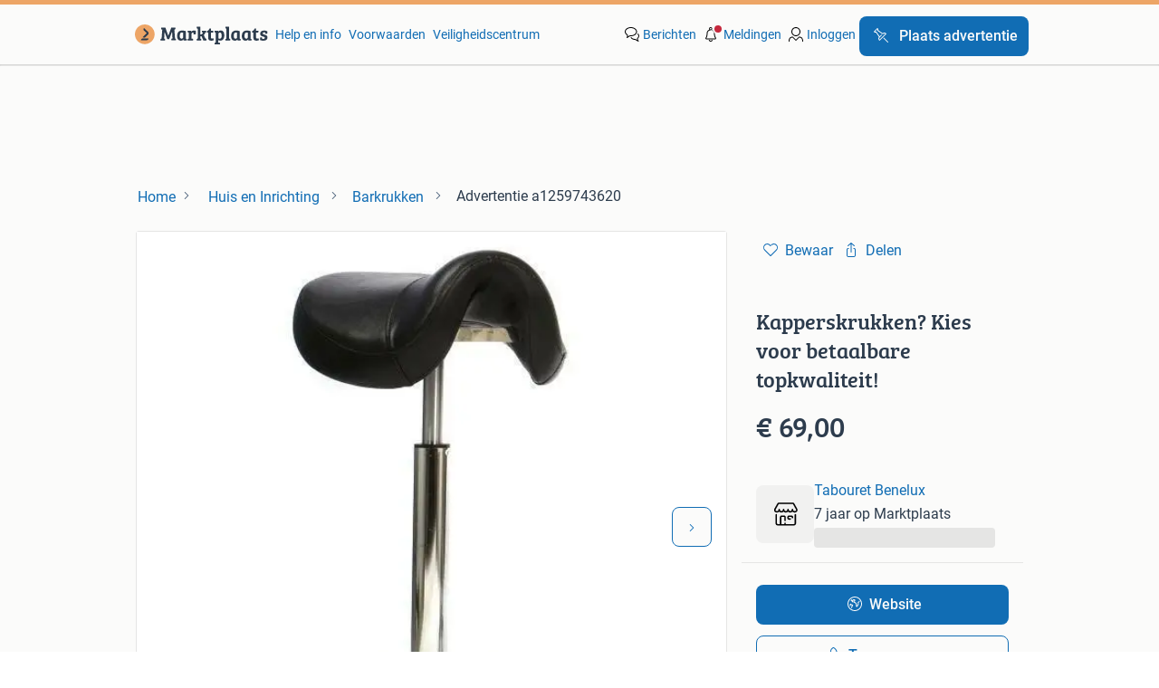

--- FILE ---
content_type: text/html; charset=utf-8
request_url: https://www.marktplaats.nl/v/huis-en-inrichting/barkrukken/a1259743620-kapperskrukken-kies-voor-betaalbare-topkwaliteit
body_size: 18550
content:
<!DOCTYPE html><html lang="nl" data-theme="light"><head><meta charSet="utf-8"/><title>≥ Kapperskrukken? Kies voor betaalbare topkwaliteit! — Barkrukken — Marktplaats</title><meta http-equiv="X-UA-Compatible" content="IE=edge"/><meta http-equiv="Content-Language" content="nl"/><meta name="viewport" content="width=device-width, initial-scale=1"/><meta name="description" content="Tabouret Benelux heeft de grootste keuze in betaalbare kapperskrukken. Kies ook voor kwaliteit en duurzaamheid en bestel nu uw kapperskruk met 2 jaar"/><link rel="shortcut icon" href="//www.hzcdn.io/bff/static/vendor/hz-web-ui/mp/favicons/favicon.53911c94.ico"/><link rel="apple-touch-icon" sizes="57x57" href="//www.hzcdn.io/bff/static/vendor/hz-web-ui/mp/favicons/apple-touch-icon-57x57.c048cb4e.png"/><link rel="apple-touch-icon" sizes="114x114" href="//www.hzcdn.io/bff/static/vendor/hz-web-ui/mp/favicons/apple-touch-icon-114x114.ea366763.png"/><link rel="apple-touch-icon" sizes="72x72" href="//www.hzcdn.io/bff/static/vendor/hz-web-ui/mp/favicons/apple-touch-icon-72x72.59be38cf.png"/><link rel="apple-touch-icon" sizes="144x144" href="//www.hzcdn.io/bff/static/vendor/hz-web-ui/mp/favicons/apple-touch-icon-144x144.ffaf6f9c.png"/><link rel="apple-touch-icon" sizes="60x60" href="//www.hzcdn.io/bff/static/vendor/hz-web-ui/mp/favicons/apple-touch-icon-60x60.162072b8.png"/><link rel="apple-touch-icon" sizes="120x120" href="//www.hzcdn.io/bff/static/vendor/hz-web-ui/mp/favicons/apple-touch-icon-120x120.2dae936e.png"/><link rel="apple-touch-icon" sizes="76x76" href="//www.hzcdn.io/bff/static/vendor/hz-web-ui/mp/favicons/apple-touch-icon-76x76.cb92b85b.png"/><link rel="apple-touch-icon" sizes="152x152" href="//www.hzcdn.io/bff/static/vendor/hz-web-ui/mp/favicons/apple-touch-icon-152x152.5acb4c1d.png"/><link rel="apple-touch-icon" sizes="180x180" href="//www.hzcdn.io/bff/static/vendor/hz-web-ui/mp/favicons/apple-touch-icon-180x180.675f318c.png"/><link rel="icon" type="image/png" sizes="192x192" href="//www.hzcdn.io/bff/static/vendor/hz-web-ui/mp/favicons/favicon-192x192.d48b5e19.png"/><link rel="icon" type="image/png" sizes="160x160" href="//www.hzcdn.io/bff/static/vendor/hz-web-ui/mp/favicons/favicon-160x160.585782bb.png"/><link rel="icon" type="image/png" sizes="96x96" href="//www.hzcdn.io/bff/static/vendor/hz-web-ui/mp/favicons/favicon-96x96.6f26ecda.png"/><link rel="icon" type="image/png" sizes="16x16" href="//www.hzcdn.io/bff/static/vendor/hz-web-ui/mp/favicons/favicon-16x16.c740ee66.png"/><link rel="icon" type="image/png" sizes="32x32" href="//www.hzcdn.io/bff/static/vendor/hz-web-ui/mp/favicons/favicon-32x32.46bc961c.png"/><meta name="theme-color" content="#eda566"/><meta name="msapplication-TileColor" content="#eda566"/><meta name="msapplication-square150x150logo" content="//www.hzcdn.io/bff/static/vendor/hz-web-ui/mp/favicons/mstile-150x150.fe394456.png"/><meta name="msapplication-square310x310logo" content="//www.hzcdn.io/bff/static/vendor/hz-web-ui/mp/favicons/mstile-310x310.f868dd30.png"/><meta name="msapplication-square70x70logo" content="//www.hzcdn.io/bff/static/vendor/hz-web-ui/mp/favicons/mstile-70x70.3110e2eb.png"/><meta name="msapplication-wide310x150logo" content="//www.hzcdn.io/bff/static/vendor/hz-web-ui/mp/favicons/mstile-310x150.1ed97f84.png"/><meta name="msapplication-config" content="none"/><meta name="generation-time-millis" content="1769090447918"/><meta name="user-logged-in" content="false"/><link rel="canonical" href="https://www.marktplaats.nl/v/huis-en-inrichting/barkrukken/a1259743620-kapperskrukken-kies-voor-betaalbare-topkwaliteit"/><meta name="apple-itunes-app" content="app-id=373963365, app-argument=marktplaats://advertisements/a1259743620?utm_source=smartbanner&amp;utm_medium=smartbanner&amp;utm_content=smartbanner&amp;utm_campaign=smartbanner"/><meta property="og:site_name" content="Marktplaats"/><meta property="og:locale" content="nl-NL"/><meta property="og:type" content="website"/><meta property="og:url" content="https://www.marktplaats.nl/v/huis-en-inrichting/barkrukken/a1259743620-kapperskrukken-kies-voor-betaalbare-topkwaliteit"/><meta property="og:image" content="https://mp.images.icas.io/api/v1/a6519ad0/images/b0/b0ba3c82-03ae-48ec-a7b2-9aedb62724c8?rule=eps_83"/><meta property="og:image:secure_url" content="https://mp.images.icas.io/api/v1/a6519ad0/images/b0/b0ba3c82-03ae-48ec-a7b2-9aedb62724c8?rule=eps_83"/><meta property="og:title" content="≥ Kapperskrukken? Kies voor betaalbare topkwaliteit! — Barkrukken — Marktplaats"/><meta property="og:description" content="Tabouret Benelux heeft de grootste keuze in betaalbare kapperskrukken. Kies ook voor kwaliteit en duurzaamheid en bestel nu uw kapperskruk met 2 jaar"/><meta property="fb:pages" content="131666743524308"/><meta property="fb:app_id" content="1652748041707995"/><meta name="twitter:card" content="summary_large_image"/><meta name="twitter:site" content="@marktplaats"/><meta name="twitter:creator" content="@marktplaats"/><meta name="twitter:title" content="≥ Kapperskrukken? Kies voor betaalbare topkwaliteit! — Barkrukken — Marktplaats"/><meta name="twitter:description" content="Tabouret Benelux heeft de grootste keuze in betaalbare kapperskrukken. Kies ook voor kwaliteit en duurzaamheid en bestel nu uw kapperskruk met 2 jaar"/><meta name="twitter:image" content="https://mp.images.icas.io/api/v1/a6519ad0/images/b0/b0ba3c82-03ae-48ec-a7b2-9aedb62724c8?rule=eps_83"/><link rel="alternate" href="android-app://nl.marktplaats.android/https/link.marktplaats.nl/a1259743620"/><link rel="alternate" href="ios-app://373963365/marktplaats/advertisements/a1259743620?utm_source=google&amp;utm_medium=organic&amp;utm_campaign=appindex"/><script type="application/ld+json">{"@context":"https:\u002F\u002Fschema.org","@type":"BreadcrumbList","itemListElement":[{"@type":"ListItem","position":1,"name":"Marktplaats","item":"https:\u002F\u002Fwww.marktplaats.nl\u002F"},{"@type":"ListItem","position":2,"name":"Huis en Inrichting","item":"https:\u002F\u002Fwww.marktplaats.nl\u002Fl\u002Fhuis-en-inrichting\u002F"},{"@type":"ListItem","position":3,"name":"Barkrukken","item":"https:\u002F\u002Fwww.marktplaats.nl\u002Fl\u002Fhuis-en-inrichting\u002Fbarkrukken\u002F"},{"@type":"ListItem","position":4,"name":"Kapperskrukken? Kies voor betaalbare topkwaliteit!","item":"https:\u002F\u002Fwww.marktplaats.nl\u002Fv\u002Fhuis-en-inrichting\u002Fbarkrukken\u002Fa1259743620-kapperskrukken-kies-voor-betaalbare-topkwaliteit"}]}</script><script type="application/ld+json">{"@type":"Product","@context":"https:\u002F\u002Fschema.org","name":"Kapperskrukken? Kies voor betaalbare topkwaliteit!","description":"Tabouret Benelux heeft de grootste keuze in betaalbare kapperskrukken. Kies ook voor kwaliteit en duurzaamheid en bestel nu uw kapperskruk met 2 jaar","offers":{"@type":"Offer","url":"https:\u002F\u002Fwww.marktplaats.nl\u002Fv\u002Fhuis-en-inrichting\u002Fbarkrukken\u002Fa1259743620-kapperskrukken-kies-voor-betaalbare-topkwaliteit","priceCurrency":"EUR","price":"69","availability":"https:\u002F\u002Fschema.org\u002FInStock"},"image":["\u002F\u002Fmp.images.icas.io\u002Fapi\u002Fv1\u002Fa6519ad0\u002Fimages\u002Fb0\u002Fb0ba3c82-03ae-48ec-a7b2-9aedb62724c8?rule=eps_86","\u002F\u002Fmp.images.icas.io\u002Fapi\u002Fv1\u002Fa6519ad0\u002Fimages\u002F33\u002F33ebbf71-0888-4a68-9007-242ae2117a4e?rule=eps_86","\u002F\u002Fmp.images.icas.io\u002Fapi\u002Fv1\u002Fa6519ad0\u002Fimages\u002F01\u002F01d0a672-fda1-45d7-93bd-3620e04a7cf3?rule=eps_86","\u002F\u002Fmp.images.icas.io\u002Fapi\u002Fv1\u002Fa6519ad0\u002Fimages\u002Fc5\u002Fc5d47ebe-230f-4e82-90d5-a12746d935e8?rule=eps_86","\u002F\u002Fmp.images.icas.io\u002Fapi\u002Fv1\u002Fa6519ad0\u002Fimages\u002F70\u002F7086e62f-d2bd-4413-a3f3-46b1f0c3aeca?rule=eps_86","\u002F\u002Fmp.images.icas.io\u002Fapi\u002Fv1\u002Fa6519ad0\u002Fimages\u002F74\u002F74a1bddb-8620-4e76-850a-c7c3c9a9711f?rule=eps_86"]}</script><script type="application/ld+json">[{"@context":"https:\u002F\u002Fschema.org","@type":"ImageObject","creditText":"Marktplaats","name":"Kapperskrukken? Kies voor betaalbare topkwaliteit!","description":"Tabouret Benelux heeft de grootste keuze in betaalbare kapperskrukken. Kies ook voor kwaliteit en duurzaamheid en bestel nu uw kapperskruk met 2 jaar","contentUrl":"\u002F\u002Fmp.images.icas.io\u002Fapi\u002Fv1\u002Fa6519ad0\u002Fimages\u002Fb0\u002Fb0ba3c82-03ae-48ec-a7b2-9aedb62724c8?rule=eps_86","RepresentativeOfPage":true,"creator":{"@type":"Organization","name":"Tabouret Benelux"}},{"@context":"https:\u002F\u002Fschema.org","@type":"ImageObject","creditText":"Marktplaats","name":"Kapperskrukken? Kies voor betaalbare topkwaliteit!","description":"Tabouret Benelux heeft de grootste keuze in betaalbare kapperskrukken. Kies ook voor kwaliteit en duurzaamheid en bestel nu uw kapperskruk met 2 jaar","contentUrl":"\u002F\u002Fmp.images.icas.io\u002Fapi\u002Fv1\u002Fa6519ad0\u002Fimages\u002F33\u002F33ebbf71-0888-4a68-9007-242ae2117a4e?rule=eps_86","RepresentativeOfPage":false,"creator":{"@type":"Organization","name":"Tabouret Benelux"}},{"@context":"https:\u002F\u002Fschema.org","@type":"ImageObject","creditText":"Marktplaats","name":"Kapperskrukken? Kies voor betaalbare topkwaliteit!","description":"Tabouret Benelux heeft de grootste keuze in betaalbare kapperskrukken. Kies ook voor kwaliteit en duurzaamheid en bestel nu uw kapperskruk met 2 jaar","contentUrl":"\u002F\u002Fmp.images.icas.io\u002Fapi\u002Fv1\u002Fa6519ad0\u002Fimages\u002F01\u002F01d0a672-fda1-45d7-93bd-3620e04a7cf3?rule=eps_86","RepresentativeOfPage":false,"creator":{"@type":"Organization","name":"Tabouret Benelux"}},{"@context":"https:\u002F\u002Fschema.org","@type":"ImageObject","creditText":"Marktplaats","name":"Kapperskrukken? Kies voor betaalbare topkwaliteit!","description":"Tabouret Benelux heeft de grootste keuze in betaalbare kapperskrukken. Kies ook voor kwaliteit en duurzaamheid en bestel nu uw kapperskruk met 2 jaar","contentUrl":"\u002F\u002Fmp.images.icas.io\u002Fapi\u002Fv1\u002Fa6519ad0\u002Fimages\u002Fc5\u002Fc5d47ebe-230f-4e82-90d5-a12746d935e8?rule=eps_86","RepresentativeOfPage":false,"creator":{"@type":"Organization","name":"Tabouret Benelux"}},{"@context":"https:\u002F\u002Fschema.org","@type":"ImageObject","creditText":"Marktplaats","name":"Kapperskrukken? Kies voor betaalbare topkwaliteit!","description":"Tabouret Benelux heeft de grootste keuze in betaalbare kapperskrukken. Kies ook voor kwaliteit en duurzaamheid en bestel nu uw kapperskruk met 2 jaar","contentUrl":"\u002F\u002Fmp.images.icas.io\u002Fapi\u002Fv1\u002Fa6519ad0\u002Fimages\u002F70\u002F7086e62f-d2bd-4413-a3f3-46b1f0c3aeca?rule=eps_86","RepresentativeOfPage":false,"creator":{"@type":"Organization","name":"Tabouret Benelux"}},{"@context":"https:\u002F\u002Fschema.org","@type":"ImageObject","creditText":"Marktplaats","name":"Kapperskrukken? Kies voor betaalbare topkwaliteit!","description":"Tabouret Benelux heeft de grootste keuze in betaalbare kapperskrukken. Kies ook voor kwaliteit en duurzaamheid en bestel nu uw kapperskruk met 2 jaar","contentUrl":"\u002F\u002Fmp.images.icas.io\u002Fapi\u002Fv1\u002Fa6519ad0\u002Fimages\u002F74\u002F74a1bddb-8620-4e76-850a-c7c3c9a9711f?rule=eps_86","RepresentativeOfPage":false,"creator":{"@type":"Organization","name":"Tabouret Benelux"}}]</script><meta name="robots" content="max-image-preview:large"/><meta name="google-adsense-account" content="sites-7225412995316507"/><link rel="preconnect" href="https://www.hzcdn.io"/><link rel="preconnect" href="https://www.hzcdn.io" crossorigin="anonymous"/><link rel="stylesheet" type="text/css" href="//www.hzcdn.io/bff/static/vendor/normalize.css/normalize.51aab41e.css"/><link rel="stylesheet" type="text/css" href="//www.hzcdn.io/bff/static/vendor/hz-web-ui/mp/Fonts.af97ee0f.css"/><link rel="stylesheet" type="text/css" href="//www.hzcdn.io/bff/static/vendor/hz-web-ui/mp/assets/Assets.a5074d59.css"/><link rel="stylesheet" type="text/css" href="//www.hzcdn.io/bff/static/vendor/hz-web-ui/mp/icons/Icons.b1a42fc0.css"/><link rel="stylesheet" type="text/css" href="//www.hzcdn.io/bff/static/vendor/hz-web-ui/mp/tokens/CssVars.7e976098.css"/><link rel="stylesheet" type="text/css" href="//www.hzcdn.io/bff/static/vendor/hz-web-ui/mp/Index.fdd275f0.css"/><link rel="stylesheet" type="text/css" href="//www.hzcdn.io/bff/static/vendor/hz-web-ui/mp/apps/Header/Index.e43d67f0.css"/><link rel="stylesheet" type="text/css" media="screen" href="//www.hzcdn.io/bff/static/css/vip.mp.nlnl.6d1f824a.css"/><script>function _typeof(t){return(_typeof="function"==typeof Symbol&&"symbol"==typeof Symbol.iterator?function(t){return typeof t}:function(t){return t&&"function"==typeof Symbol&&t.constructor===Symbol&&t!==Symbol.prototype?"symbol":typeof t})(t)}!function(){for(var t,e,o=[],n=window,r=n;r;){try{if(r.frames.__tcfapiLocator){t=r;break}}catch(t){}if(r===n.top)break;r=n.parent}t||(function t(){var e=n.document,o=!!n.frames.__tcfapiLocator;if(!o)if(e.body){var r=e.createElement("iframe");r.style.cssText="display:none",r.name="__tcfapiLocator",e.body.appendChild(r)}else setTimeout(t,5);return!o}(),n.__tcfapi=function(){for(var t=arguments.length,n=new Array(t),r=0;r<t;r++)n[r]=arguments[r];if(!n.length)return o;"setGdprApplies"===n[0]?n.length>3&&2===parseInt(n[1],10)&&"boolean"==typeof n[3]&&(e=n[3],"function"==typeof n[2]&&n[2]("set",!0)):"ping"===n[0]?"function"==typeof n[2]&&n[2]({gdprApplies:e,cmpLoaded:!1,cmpStatus:"stub"}):o.push(n)},n.addEventListener("message",(function(t){var e="string"==typeof t.data,o={};if(e)try{o=JSON.parse(t.data)}catch(t){}else o=t.data;var n="object"===_typeof(o)?o.__tcfapiCall:null;n&&window.__tcfapi(n.command,n.version,(function(o,r){var a={__tcfapiReturn:{returnValue:o,success:r,callId:n.callId}};t&&t.source&&t.source.postMessage&&t.source.postMessage(e?JSON.stringify(a):a,"*")}),n.parameter)}),!1))}();</script><script>
  window._sp_ss_config = {
    accountId: 1825,
    baseEndpoint: 'https://consent.marktplaats.nl',
    privacyManagerModalId: 1177336,
  };
</script><script crossorigin="anonymous" src="//www.hzcdn.io/bff/static/vendor/sourcepoint-lib/index.f5e340f9.js"></script><script async="" src="https://consent.marktplaats.nl/unified/wrapperMessagingWithoutDetection.js"></script><script>((data)=>(w)=>{
  // Formatting function that runs on the client
  // after the data has been passed to the client
  const formatDataLayerEvent = ({ dataLayer, consentState })=>{
    const consentEvent = {
      consentToAllPurposes: Boolean(consentState?.Google),
    };
    if (dataLayer?.push) {
      dataLayer.push(consentEvent);
      return dataLayer;
    }
    // Legacy fall back that is unlikely to be used
    return [
      {
        ...dataLayer,
        ...consentEvent
      }
    ];
  };
  /**
   * The ecGa lib is not loaded at this point
   * so we need to format the dataLayer event manually
   */
  const prepareGA4Event = (()=>{
    let _eventCategory; // store the event category in memory
    return (_dataLayerItem)=>{
      if (Array.isArray(_dataLayerItem)) {
        throw new Error('Expected data layer object item, got array.');
      }
      const _eventAction = _dataLayerItem?.eventAction ?? undefined;
      _eventCategory = _dataLayerItem?.p?.t ?? _eventCategory;
      if (!_eventAction) return;
      const returnData = {
        event: 'ga4Event',
        event_name: _eventAction,
        event_category: _eventCategory,
        [_eventAction ?? 'event_action']: _dataLayerItem
      };
      return returnData;
    };
  })();
  const updatedDataLayer = formatDataLayerEvent(data);
  const _window = w || window; // window is only available in the browser environment
  if (!_window) return; // Nothing happens on the server
  const pushSingleGA4EventToDataLayer = (dataLayerItem)=>{
    const updatedDataLayerItem = prepareGA4Event(dataLayerItem);
    updatedDataLayerItem && _window?.dataLayer?.push(updatedDataLayerItem);
  };
  const pushMultipleGA4EventsToDataLayer = (_updatedDataLayer)=>{
    _updatedDataLayer.forEach((dataLayerItem)=>pushSingleGA4EventToDataLayer(dataLayerItem));
  };
  // Prefer to use ecGa if available
  if (_window.ecGa) {
    for (const dataLayerItem of updatedDataLayer) {
        dataLayerItem && _window.ecGa('pushToDataLayer', dataLayerItem);
    }
  } else if (_window.dataLayer && _window.dataLayer.push) {
    updatedDataLayer.forEach((dataLayerItem)=>{
      _window?.dataLayer?.push(dataLayerItem);
      pushSingleGA4EventToDataLayer(dataLayerItem);
    });
  } else {
    // Tracking lib unavailable
    // format for GA4 manually
    _window.dataLayer = updatedDataLayer;
    pushMultipleGA4EventsToDataLayer(updatedDataLayer);
  }
  // Supports unit testing
  // not used in final implementation
  return {
    formatDataLayerEvent,
    prepareGA4Event
  };
})({"dataLayer":[{"s":{"pn":-1,"ps":-1,"tr":-1,"srt":{},"prc":{"mn":-1,"mx":-1}},"l":{"d":-1},"m":{},"p":{"t":"VIP"},"c":{"l1":{"id":504,"n":"Huis en Inrichting"},"l2":{"id":2128,"n":"Barkrukken"},"c":{"id":2128,"n":"Barkrukken"},"sfc":{"id":504,"n":"huis-en-inrichting"}},"u":{"li":false,"tg":{"stg":"hzbit1544_b|bnl31758_b|bnl16400_b|bnl13923_b|mp2199_b|hzbit1440_b|aur7918_b|configurablelandingpage_b|bnl30290_b|aur7826_b|bnl34031_b|hzbit1543_b|bnl34342_b|bnl4892_b|hzbit1405_b|bnl23670_b|bnl23670v3_b|aur3186_b|bnl31759_b"}},"d":{"ua":"Mozilla\u002F5.0 (Macintosh; Intel Mac OS X 10_15_7) AppleWebKit\u002F537.36 (KHTML, like Gecko) Chrome\u002F131.0.0.0 Safari\u002F537.36; ClaudeBot\u002F1.0; +claudebot@anthropic.com)"},"a":{"id":"a1259743620","ftr":[],"t":"Admarkt","dl":2202,"ic":6,"prc":{"amt":6900,"t":"FIXED"},"attr":{"cntcts":"Email\u002FPhonenumber\u002FWebsite link","condition":"Nieuw"},"u":{"huid":"8ECBB1406EA0F1E5311BC3FDEC0C4FEE"}},"o":{}},{"consentToAllPurposes":false}],"consentState":{}})()</script><script>
  (function(h,o,u,n,d) {
    h=h[d]=h[d]||{q:[],onReady:function(c){h.q.push(c)}}
    d=o.createElement(u);d.async=1;d.src=n
    n=o.getElementsByTagName(u)[0];n.parentNode.insertBefore(d,n)
  })(window,document,'script','https://www.datadoghq-browser-agent.com/eu1/v6/datadog-rum.js','DD_RUM')
      DD_RUM.onReady(function() {
        DD_RUM.init({
          clientToken: 'pubcda1db7d3e7102ce4a8e7892d4970f46',
          applicationId: '09e3c483-a180-477e-ad56-244fa22f584a',
          site: 'datadoghq.com',
          service: 'vip-web-bff',
          env: 'production',
          enableExperimentalFeatures: ['feature_flags'],
          version: '71c7a9c57871ed72792cc061a82f0f43686431cc',
          sessionSampleRate: 10,
          sessionReplaySampleRate: 0,
          trackResources: true,
          trackLongTasks: true,
          trackUserInteractions: true,
          defaultPrivacyLevel: 'allow', // allow | mask-user-input | mask
          allowedTracingUrls: [
            'https://www.marktplaats.nl',
          ],
          traceSampleRate: 100,
          beforeSend: (event) => !(event.type === 'error' && event.error.message.includes('window.pbjs is undefined')),
        });

        
      })
    </script><script>
    window.onload = function () {
        if ( ('ontouchstart' in window) || window.DocumentTouch && document instanceof DocumentTouch ) {
            document.documentElement.className += ' ' + 'touch';
        } else {
            document.documentElement.className += ' ' + 'no-touch';
        }
    };window.ecGaPageViewCustomDimensions={"seller_account_type":"Admarkt","BIN_Status":"BinOff","seller_name":"Tabouret Benelux","seller_id":"28436341","ad_price":"6900","ad_type":"Admarkt","ad_seller_type":"TRADER","buyerProtection":"0","shipping_price":"{\"Unavailable\":null}"};
    window.customGlobalConfig={"pageViewMetricConfig":{"vurl":"VIPNEW","isPageViewCustomMetricEnabled":true,"gptBatchMetricsEndpointUrl":"\u002Fmetrics\u002Fdisplays"},"adsenseMetricConfig":{"vurl":"VIPNEW","enableAdsenseMetrics":true,"gptBatchMetricsEndpointUrl":"\u002Fmetrics\u002Fdisplays"}};
    window.ecGaEventsOnLoad = [];
    window.ecGa = window.ecGa || function() { (ecGa.q = ecGa.q || []).push(arguments) };
    ecGa('init');
  </script><script crossorigin="anonymous" async="" src="//www.hzcdn.io/bff/static/vendor/ecg-js-ga-tracking/index.84028dc2.js"></script><script>
    var googletag = googletag || {};
    googletag.cmd = googletag.cmd || [];
    var mpBannerLibConfig = {"adblockerFile":"https:\u002F\u002Fwww.hzcdn.io\u002Fbff\u002Fstatic\u002Fvendor\u002Fecg-js-banners\u002Fads\u002Fads-adsscript.js","bannerData":{"vip_top":{"fallbackSize":[728,90],"fallbackSizeMappings":[[970,250],[728,90],[468,60],[320,50],[300,50]],"hideEl":".vip-banner-top-sticky-container","mapping":[[[1000,500],[[728,90],[970,250]]],[[750,200],[[728,90]]],[[468,340],[[320,50],[300,50],[468,60]]],[[320,340],[[320,50],[300,50]]]],"prebidMapping":[{"minWidth":1000,"sizes":[[728,90],[970,250]]},{"minWidth":750,"sizes":[[728,90]]},{"minWidth":468,"sizes":[[320,50],[300,50],[468,60]]},{"minWidth":320,"sizes":[[320,50],[300,50]]}],"target":"banner-viptop-dt","adUnit":"\u002F4282\u002Fweb_nl\u002F504\u002Fvip\u002Ftop","bannerParameters":{"consent":"0","ct":"2128","cat":"504","hn":"www.marktplaats.nl","pt":"vip","pos":"vip_top","ad_group":"ad_opt","hod":"14","hb":1,"ptg":[],"li":false,"ad_urn":"a1259743620","ad_platform":"cas","pb":"2","g_adid":"1259743620","sid":"28436341","ap":"69","conditie":"nieuw","va":"5"}},"vip_right1":{"fallbackSize":[120,600],"fallbackSizeMappings":[[300,250],[300,600],[160,600],[120,600]],"minimalViewportSize":[1360,300],"mapping":[[[1640,300],[[120,600],[160,600],[300,250],[300,600]]],[[1360,300],[[120,600],[160,600]]]],"prebidMapping":[{"minWidth":1640,"sizes":[[120,600],[160,600],[300,250],[300,600]]},{"minWidth":1360,"sizes":[[120,600],[160,600]]}],"target":"banner-sticky-right","adUnit":"\u002F4282\u002Fweb_nl\u002F504\u002Fvip\u002Fright1","bannerParameters":{"consent":"0","ct":"2128","cat":"504","hn":"www.marktplaats.nl","pt":"vip","pos":"vip_right1","ad_group":"ad_opt","hod":"14","hb":1,"ptg":[],"li":false,"ad_urn":"a1259743620","ad_platform":"cas","pb":"2","g_adid":"1259743620","sid":"28436341","ap":"69","conditie":"nieuw","va":"5"}},"vip_left":{"fallbackSize":[120,600],"fallbackSizeMappings":[[300,600],[300,250],[160,600],[120,600]],"minimalViewportSize":[1260,300],"mapping":[[[1620,300],[[300,600],[300,250],[120,600],[160,600]]],[[1340,300],[[120,600],[160,600]]],[[1260,300],[[120,600]]]],"prebidMapping":[{"minWidth":1620,"sizes":[[300,600],[300,250],[120,600],[160,600]]},{"minWidth":1340,"sizes":[[120,600],[160,600]]},{"minWidth":1260,"sizes":[[120,600]]}],"target":"banner-vipleft-dt","adUnit":"\u002F4282\u002Fweb_nl\u002F504\u002Fvip\u002Fleft","bannerParameters":{"consent":"0","ct":"2128","cat":"504","hn":"www.marktplaats.nl","pt":"vip","pos":"vip_left","ad_group":"ad_opt","hod":"14","hb":1,"ptg":[],"li":false,"ad_urn":"a1259743620","ad_platform":"cas","pb":"2","g_adid":"1259743620","sid":"28436341","ap":"69","conditie":"nieuw","va":"5"}},"vip_right":{"fallbackSize":[300,600],"fallbackSizeMappings":[[320,240],[320,100],[320,50],[300,600],[300,250]],"hideEl":"#right-banner-root","mapping":[[[985,244],[[300,600],[300,250]]],[[300,250],[[300,250],[320,240],[320,100],[320,50]]]],"prebidMapping":[{"minWidth":985,"sizes":[[300,600],[300,250]]},{"minWidth":300,"sizes":[[300,250],[320,240],[320,100],[320,50]]}],"target":"banner-mr-dt","adUnit":"\u002F4282\u002Fweb_nl\u002F504\u002Fvip\u002Fright","bannerParameters":{"consent":"0","ct":"2128","cat":"504","hn":"www.marktplaats.nl","pt":"vip","pos":"vip_right","ad_group":"ad_opt","hod":"14","hb":1,"ptg":[],"li":false,"ad_urn":"a1259743620","ad_platform":"cas","pb":"2","g_adid":"1259743620","sid":"28436341","ap":"69","conditie":"nieuw","va":"5"}},"vip_mid":{"fallbackSize":[300,50],"fallbackSizeMappings":[[468,60],[320,240],[320,50],[320,60],[300,50],[300,250]],"hideEl":"#banner-vipmid-dt","maximumViewportSize":[991,991],"minimalViewportSize":[300,50],"mapping":[[[468,60],[[468,60],[320,240],"fluid",[320,50],[320,60],[300,50],[300,250]]],[[300,250],[[320,240],"fluid",[320,50],[320,60],[300,50],[300,250]]]],"prebidMapping":[{"minWidth":468,"sizes":[[468,60],[320,240],[320,50],[320,60],[300,50],[300,250]]},{"minWidth":300,"sizes":[[320,240],[320,50],[320,60],[300,50],[300,250]]}],"target":"banner-vipmid-dt","adUnit":"\u002F4282\u002Fweb_nl\u002F504\u002Fvip\u002Fmid","bannerParameters":{"consent":"0","ct":"2128","cat":"504","hn":"www.marktplaats.nl","pt":"vip","pos":"vip_mid","ad_group":"ad_opt","hod":"14","hb":1,"ptg":[],"li":false,"ad_urn":"a1259743620","ad_platform":"cas","pb":"2","g_adid":"1259743620","sid":"28436341","ap":"69","conditie":"nieuw","va":"5"}},"vip_action":{"displayAfterInteraction":true,"fallbackSize":[1,1],"fallbackSizeMappings":[[1,1]],"minimalViewportSize":[568,200],"mapping":[[[568,200],[[1,1]]]],"prebidMapping":[{"minWidth":568,"sizes":[[1,1]]}],"target":"banner-vipaction-dt","adUnit":"\u002F4282\u002Fweb_nl\u002F504\u002Fvip\u002Faction","bannerParameters":{"consent":"0","ct":"2128","cat":"504","hn":"www.marktplaats.nl","pt":"vip","pos":"vip_action","ad_group":"ad_opt","hod":"14","hb":1,"ptg":[],"li":false,"ad_urn":"a1259743620","ad_platform":"cas","pb":"2","g_adid":"1259743620","sid":"28436341","ap":"69","conditie":"nieuw","va":"5"}},"vip_img_bot":{"displayAfterInteraction":true,"fallbackSize":[728,90],"fallbackSizeMappings":[[728,90],[300,600],[300,250],[160,600],[120,600]],"hideEl":"#vip-map-banner-dt, #vip-image-popup-banner-dt","minimalViewportSize":[768,300],"mapping":[[[1200,500],[[300,600],[160,600],[120,600],"fluid",[300,250]]],[[748,200],[[728,90]]]],"prebidMapping":[{"minWidth":1200,"sizes":[[300,600],[160,600],[120,600],[300,250]]},{"minWidth":748,"sizes":[[728,90]]}],"target":"vip-image-popup-banner-dt","adUnit":"\u002F4282\u002Fweb_nl\u002F504\u002Fvip\u002Fimg","bannerParameters":{"consent":"0","ct":"2128","cat":"504","hn":"www.marktplaats.nl","pt":"vip","pos":"vip_img_bot","ad_group":"ad_bc","hod":"14","hb":1,"ptg":[],"li":false,"ad_urn":"a1259743620","ad_platform":"cas","pb":"2","g_adid":"1259743620","sid":"28436341","ap":"69","conditie":"nieuw","va":"5"}},"vip_map_top":{"displayAfterInteraction":true,"fallbackSize":[728,90],"fallbackSizeMappings":[[728,90]],"hideEl":"#vip-map-banner-dt, #vip-image-popup-banner-dt","minimalViewportSize":[768,300],"mapping":[[[748,200],[[728,90]]]],"prebidMapping":[{"minWidth":748,"sizes":[[728,90]]}],"target":"vip-map-banner-dt","adUnit":"\u002F4282\u002Fweb_nl\u002F504\u002Fvip\u002Fmap","bannerParameters":{"consent":"0","ct":"2128","cat":"504","hn":"www.marktplaats.nl","pt":"vip","pos":"vip_map_top","ad_group":"ad_mkpt1","hod":"14","hb":1,"ptg":[],"li":false,"ad_urn":"a1259743620","ad_platform":"cas","pb":"2","g_adid":"1259743620","sid":"28436341","ap":"69","conditie":"nieuw","va":"5"}},"vip_btn1":{"fallbackSize":[300,101],"fallbackSizeMappings":[[300,100]],"minimalViewportSize":[768,300],"mapping":[[[768,200],[[300,100]]]],"prebidMapping":[{"minWidth":768,"sizes":[[300,100]]}],"target":"premium-content-left-dt","adUnit":"\u002F4282\u002Fweb_nl\u002F504\u002Fvip\u002Fbtn1","bannerParameters":{"consent":"0","ct":"2128","cat":"504","hn":"www.marktplaats.nl","pt":"vip","pos":"vip_btn1","ad_group":"ad_opt","hod":"14","hb":1,"ptg":[],"li":false,"ad_urn":"a1259743620","ad_platform":"cas","pb":"2","g_adid":"1259743620","sid":"28436341","ap":"69","conditie":"nieuw","va":"5"}},"vip_btn2":{"fallbackSize":[300,101],"fallbackSizeMappings":[[300,101]],"minimalViewportSize":[768,300],"mapping":[[[768,200],[[300,101]]]],"prebidMapping":[{"minWidth":768,"sizes":[[300,101]]}],"target":"premium-content-right-dt","adUnit":"\u002F4282\u002Fweb_nl\u002F504\u002Fvip\u002Fbtn2","bannerParameters":{"consent":"0","ct":"2128","cat":"504","hn":"www.marktplaats.nl","pt":"vip","pos":"vip_btn2","ad_group":"ad_bc","hod":"14","hb":1,"ptg":[],"li":false,"ad_urn":"a1259743620","ad_platform":"cas","pb":"2","g_adid":"1259743620","sid":"28436341","ap":"69","conditie":"nieuw","va":"5"}}},"categoryId":"504","enableAnalytics":true,"enableSingleRequest":false,"experiments":{"lazyLoadingEnabled":false},"gptBatchMetricsEndpointUrl":"\u002Fmetrics\u002Fdisplays","gptUrl":"\u002F\u002Fsecurepubads.g.doubleclick.net\u002Ftag\u002Fjs\u002Fgpt.js","malvertisingProtectionId":"aIj2aGyymun2M_G7bnHGdF9sMf0","publisherProvidedId":null,"vurl":"VIPNEW"};
  </script><script crossorigin="anonymous" async="" src="//www.hzcdn.io/bff/static/vendor/ecg-js-banners/index.mp.nlnl.871133e7.js"></script><script async="" src="//www.google.com/adsense/search/ads.js"></script><script>
    (function (G, o, O, g, L, e) {
      G[g] = G[g] || function () {
        (G[g]['q'] = G[g]['q'] || []).push(arguments)
      }, G[g]['t'] = 1 * new Date;
    })(window, document, 'script', '_googCsa');
  </script><script>((gtmId, gtmDomain = 'https://server.sgtm.marktplaats.nl/gtm.js')=>function(w = window, d = document, s = 'script', l = 'dataLayer'){
  w[l] = w[l] || [];
  w[l].push({
    'gtm.start': new Date().getTime(),
    event: 'gtm.js'
  });
  var f = d.getElementsByTagName(s)[0], j = d.createElement(s), dl = l != 'dataLayer' ? '&l=' + l : '';
  j.async = true;
  j.src = gtmDomain + '?id=' + gtmId + dl;
  f.parentNode.insertBefore(j, f);
})('GTM-TFG7LW', 'https://tagmanager.marktplaats.nl/gtm.js')()</script><script>
      var PWT={}; //Initialize Namespace
      var googletag = googletag || {};
      googletag.cmd = googletag.cmd || [];
      var gptRan = false;
      var isPubmaticTimedOut = false;
      PWT.jsLoaded = function(){ //PubMatic pwt.js on load callback is used to load GPT
        loadGPT();
      };
      var loadGPT = function() {
        // Check the gptRan flag
        if (!gptRan) {
          gptRan = true;
          var gads = document.createElement('script');
          var useSSL = 'https:' == document.location.protocol;
          gads.src = (useSSL ? 'https:' : 'http:') + '//securepubads.g.doubleclick.net/tag/js/gpt.js';
          var node = document.getElementsByTagName('script')[0];
          node.parentNode.insertBefore(gads, node);
        }
      };

      var loadGPTAfterTimeout = function() {
        // Check the gptRan flag
        if (!gptRan) {
          gptRan = true;
          var gads = document.createElement('script');
          var useSSL = 'https:' == document.location.protocol;
          gads.src = (useSSL ? 'https:' : 'http:') + '//securepubads.g.doubleclick.net/tag/js/gpt.js';
          var node = document.getElementsByTagName('script')[0];
          node.parentNode.insertBefore(gads, node);

          isPubmaticTimedOut = true;
        }
      };
      // Failsafe to call gpt. ms timeout can be updated as per publisher preference.
      setTimeout(loadGPTAfterTimeout, 2000);

      (function() {
        var purl = window.location.href;
        var url = '//ads.pubmatic.com/AdServer/js/pwt/162349/14621';
        var profileVersionId = '';
        if(purl.indexOf('pwtv=')>0){
          var regexp = /pwtv=(.*?)(&|$)/g;
          var matches = regexp.exec(purl);
          if(matches.length >= 2 && matches[1].length > 0){
            profileVersionId = '/'+matches[1];
          }
        }
        var wtads = document.createElement('script');
        wtads.async = true;
        wtads.type = 'text/javascript';
        wtads.src = url+profileVersionId+'/pwt.js';
        var node = document.getElementsByTagName('script')[0];
        node.parentNode.insertBefore(wtads, node);
      })();
    </script><script src="https://4422a912521b.edge.sdk.awswaf.com/4422a912521b/b585abc30bbe/challenge.compact.js" data-testid="aws-waf-script" defer=""></script></head><body><div class="hz-Page-body hz-Page"><div class="hz-Page-header" id="header-root"><header class=" u-stickyHeader" style="height:100%"><div class="hz-Header"><div class="hz-Header-ribbonTop"></div><div class="hz-Header-navBar hz-Header-bigger-touchAreas"><div class="hz-Header-maxWidth"><a class="hz-Link hz-Link--standalone hz-Header-logo" data-role="homepage" aria-label="Homepage" tabindex="0" href="/" role="link"><img src="//www.hzcdn.io/bff/static/vendor/hz-web-ui/mp/assets/tenant--nlnl.fdb6d8c5.svg" class="hz-Header-logo-desktop" alt="Marktplaats Start"/><img src="//www.hzcdn.io/bff/static/vendor/hz-web-ui/mp/assets/tenant-coin--nlnl.e0064ede.svg" class="hz-Header-logo-mobile" alt="Marktplaats Start"/></a><ul class="hz-Header-links"><li><a class="hz-Link hz-Link--isolated" tabindex="0" href="https://help.marktplaats.nl/s/" role="link">Help en info</a></li><li><a class="hz-Link hz-Link--isolated" tabindex="0" href="https://www.marktplaats.nl/i/help/over-marktplaats/voorwaarden-en-privacybeleid/algemene-gebruiksvoorwaarden.dot.html" role="link">Voorwaarden</a></li><li><a class="hz-Link hz-Link--isolated" tabindex="0" href="https://www.marktplaats.nl/m/veiligheidscentrum/" role="link">Veiligheidscentrum</a></li></ul><ul class="hz-Header-menu" data-role="nav-dropdown-menu"><li class="hz-hide-custom--messages"><a class="hz-Link hz-Link--isolated" data-sem="messagingDisplayAction" data-role="messaging" title="Berichten" tabindex="0" href="/messages" role="link"><div class="hz-Button-badge"><i class="hz-Icon hz-Icon--backgroundDefaultInverse hz-SvgIcon hz-SvgIconMessages" aria-hidden="true" data-sem="Icon"></i><span class="hz-hide-lte-md">Berichten</span></div></a></li><li><a class="hz-Link hz-Link--isolated" data-role="notifications" title="Meldingen" tabindex="0" href="/notifications" role="button"><div class="hz-Button-badge"><i class="hz-Icon hz-Icon--backgroundDefaultInverse hz-SvgIcon hz-SvgIconNotification" aria-hidden="true" data-sem="Icon"></i><i class="hz-Header-badge hz-Header-badge--signalAction"></i><span class="hz-hide-lte-md">Meldingen</span></div></a></li><li class="hz-hide-gte-lg"><button class="hz-Link hz-Link--isolated" data-role="hamburgerOpen" tabindex="0" type="button" role="link"><i class="hz-Icon hz-Icon--backgroundDefaultInverse hz-SvgIcon hz-SvgIconProfile" aria-hidden="true" data-sem="Icon"></i></button></li><li class="hz-hide-lte-md"><a class="hz-Link hz-Link--isolated" data-role="login" tabindex="0" href="/identity/v2/login?target=" role="link"><i class="hz-Icon hz-Icon--backgroundDefaultInverse hz-SvgIcon hz-SvgIconProfile" aria-hidden="true" data-sem="Icon"></i><span>Inloggen</span></a></li><li><a class="hz-Button hz-Button--primary hz-Button--callToAction" href="https://link.marktplaats.nl/link/placead/start" data-role="placeAd" tabindex="0" aria-label="Plaats advertentie"><span class="hz-Button-Icon hz-Button-Icon--start"><i class="hz-Icon hz-SvgIcon hz-SvgIconPinCallToActionForeground" aria-hidden="true" data-sem="Icon"></i></span><span class="hz-hide-lte-md">Plaats advertentie</span></a></li></ul></div></div><div class="hz-Header-ribbonBottom"></div></div></header></div><main class="hz-Page-container" id="page-wrapper"><div id="top-banner-root" class="outside-top-container vip-banner-top-sticky-container"><div class="BannerTop-root"><button class="hz-Button hz-Button--tertiary hz-Button--icon-button BannerTop-buttonClose" aria-label="close"><i class="hz-Icon hz-SvgIcon hz-SvgIconCloseSmall" aria-hidden="true" data-sem="Icon"></i></button><div id="banner-viptop-dt"></div></div></div><div id="action-banner-root"><div id="banner-vipaction-dt"></div></div><div class="hz-Page-columnGridLayout"><div id="outside-banner-left-root" class="outside-vertical-container-xl"><div class="BannerOutside-root BannerOutside-left"><div id="banner-vipleft-dt"></div></div></div><div class="hz-Page-content"><div id="login-nudge-root"></div><div class="hz-Page-element hz-Page-element--full-width display-block-m"><div class="Breadcrumbs-root"><i class="hz-Icon hz-Icon--textLinkDefault Breadcrumbs-small hz-SvgIcon hz-SvgIconBack" aria-hidden="true" data-sem="Icon"></i><a class="hz-Link hz-Link--isolated Breadcrumbs-small" href="/" role="link">Terug</a><nav class="hz-Breadcrumbs" aria-label="breadcrumb"><ol class="hz-BreadcrumbsList"><li class="hz-Breadcrumb"><a class="hz-Link hz-Link--isolated" href="/" role="link"><span class="hz-BreadcrumbLabel">Home</span><i class="hz-Icon hz-Icon--textSecondary right-icon hz-SvgIcon hz-SvgIconArrowRight" aria-hidden="true" data-sem="Icon"></i></a></li><li class="hz-Breadcrumb"><a class="hz-Link hz-Link--isolated" href="/l/huis-en-inrichting/" role="link"><span class="hz-BreadcrumbLabel">Huis en Inrichting</span><i class="hz-Icon hz-Icon--textSecondary right-icon hz-SvgIcon hz-SvgIconArrowRight" aria-hidden="true" data-sem="Icon"></i></a></li><li class="hz-Breadcrumb"><a class="hz-Link hz-Link--isolated" href="/l/huis-en-inrichting/barkrukken/" role="link"><span class="hz-BreadcrumbLabel">Barkrukken</span><i class="hz-Icon hz-Icon--textSecondary right-icon hz-SvgIcon hz-SvgIconArrowRight" aria-hidden="true" data-sem="Icon"></i></a></li><li class="hz-Breadcrumb" aria-current="page"><span class="hz-CurrentPage" role="text" aria-label="Advertentie a1259743620, current page.">Advertentie a1259743620</span></li></ol></nav></div></div><section class="hz-Page-element hz-Page-element--main display-block-m"><div id="listing-root" class="display-block-m"><div class="Listing-root"><div class="Gallery-root"><div class="Gallery-container"><div class="HeroImage-root "><div class="hz-Image-container hz-Image-container"><img class="hz-Image HeroImage-image hz-Image--landscape hz-Image--fit" fetchpriority="high" alt="Kapperskrukken? Kies voor betaalbare topkwaliteit!, Huis en Inrichting, Barkrukken, Nieuw" title="Kapperskrukken? Kies voor betaalbare topkwaliteit!, Huis en Inrichting, Barkrukken, Nieuw" src="//mp.images.icas.io/api/v1/a6519ad0/images/b0/b0ba3c82-03ae-48ec-a7b2-9aedb62724c8?rule=eps_85"/></div></div><div class="Gallery-actions"><button class="hz-Button hz-Button--secondary hz-Button--icon-button Gallery-zoom" aria-label="Open Grote foto&#x27;s"><i class="hz-Icon hz-SvgIcon hz-SvgIconZoomIn" aria-hidden="true" data-sem="Icon"></i></button><button class="hz-Button hz-Button--secondary FavouriteButton-root" aria-pressed="false" aria-label="Bewaar"><span class="hz-Button-Icon"><i class="hz-Icon hz-SvgIcon hz-SvgIconHeart" aria-hidden="true" data-sem="Icon"></i></span><span class="FavouriteButton-favouriteCount">48</span></button></div></div><div class="Thumbnails-root"><div class="Thumbnails-cover"><div class="Thumbnails-scroll"><span role="img" aria-label="Foto 1 van 6" tabindex="0" class="Thumbnails-item Thumbnails-active" style="background-image:url(&quot;//mp.images.icas.io/api/v1/a6519ad0/images/b0/b0ba3c82-03ae-48ec-a7b2-9aedb62724c8?rule=eps_82&quot;)"></span><span role="img" aria-label="Foto 2 van 6" tabindex="0" class="Thumbnails-item " style="background-image:url(&quot;//mp.images.icas.io/api/v1/a6519ad0/images/33/33ebbf71-0888-4a68-9007-242ae2117a4e?rule=eps_82&quot;)"></span><span role="img" aria-label="Foto 3 van 6" tabindex="0" class="Thumbnails-item " style="background-image:url(&quot;//mp.images.icas.io/api/v1/a6519ad0/images/01/01d0a672-fda1-45d7-93bd-3620e04a7cf3?rule=eps_82&quot;)"></span><span role="img" aria-label="Foto 4 van 6" tabindex="0" class="Thumbnails-item " style="background-image:url(&quot;//mp.images.icas.io/api/v1/a6519ad0/images/c5/c5d47ebe-230f-4e82-90d5-a12746d935e8?rule=eps_82&quot;)"></span><span role="img" aria-label="Foto 5 van 6" tabindex="0" class="Thumbnails-item " style="background-image:url(&quot;//mp.images.icas.io/api/v1/a6519ad0/images/70/7086e62f-d2bd-4413-a3f3-46b1f0c3aeca?rule=eps_82&quot;)"></span><span role="img" aria-label="Foto 6 van 6" tabindex="0" class="Thumbnails-item "></span></div></div></div></div></div></div><div id="mid-banner-root" class="display-block-s"><div id="banner-vipmid-dt" class="BannerMid-root hz-Page-section hz-Page-section--separated"></div></div><div class="Attributes-root"><h2 class="Attributes-title">Kenmerken</h2><div class="Attributes-list"><div class="Attributes-item"><div class="Attributes-label">Conditie</div><div class="Attributes-value">Nieuw</div></div></div></div><div class="BannerButton-root"><div id="btn1-banner-root"><div id="premium-content-left-dt" class="BannerButton-box"></div></div><div id="btn2-banner-root"><div id="premium-content-right-dt" class="BannerButton-box"></div></div></div><div class="hz-Page-section hz-Page-section--separated Description-root" data-collapse-target="description" data-collapsed="true"><h2 class="Description-title">Beschrijving</h2><div class="Description-description"><div data-collapsable="description"><p>Tabouret Benelux heeft de grootste keuze in betaalbare kapperskrukken. Kies ook voor kwaliteit en duurzaamheid en bestel nu uw kapperskruk met 2 jaar garantie in onze webwinkel.<br /><br />Een ergonomische kapperskruk kan onnodige nek- en rugklachten voorkomen en is dus een essentieel hulpmiddel voor personen die regelmatig in dezelfde houding werken.<br /><br /><strong>Kapperskruk? Kies voor betaalbare topkwaliteit bij Tabouret Benelux!</strong><br /><br />Tabouret Benelux heeft haar assortiment kapperskrukken met zorg samengesteld.Bij ons kunt u kiezen uit een groot aantal scherp geprijsde modellen van topkwaliteit. Het is belangrijk dat u de juiste keuze maakt en zo optimaal profiteert van de ergonomische eigenschappen van een kapperskruk. Let daarom op dat de kruk op de juiste zithoogte ingesteld kan worden. Mocht u vragen hebben bel of mail ons.<br /><br />Kapperskruk Aletha € 69,00<br />Betrouwbare kapperskruk met comfortabele zadelzit</p><p> </p><p>Kapperskruk Carissa € 79,00</p><p>Verchroomd voetkruis met soepel lopende PU-wielen<br /><br />Kapperskruk Karis Comfort € 103,00</p><p>Meest verkocht. Veel opties. Aanrader!<br /><br />Kapperskruk Leto Comfort € 109,00<br />Aluminium voetkruis en keuze uit twee zithoogtes</p><p> </p><p>Kapperskruk Meda € 114,00</p><p>Leverbaar in drie zithoogtes en acht kleuren</p><p> </p><p>Kapperskruk Velma PUR € 119,00</p><p>Uitgevoerd met een unieke uit één stuk gegoten polyurethaan zadel.<br /><br />- Kapperskruk Zera PUR € 134,00</p><p>Idem als de Fedor PUR maar nu met aluminium voetkruis<br /><br />- Kapperskruk Orion XXL € 189,00<br />Zeer sterke kapperskruk. Belastbaar tot 170 kg<br /><br /><strong># Snelle levering # Achter afbetalen mogelijk # + 5000 tevreden klanten</strong><br /><br />Tabouret Benelux is al meer dan 10 jaar dé leverancier van comfortabele en ergonomische zitmeubelen. Ons assortiment bestaat uit zadelkrukken, zadelstoelen, tabourets, kapperskrukken, werkkrukken, werkstoelen en bureaustoelen.</p><p> </p><p><u>Koop ook veilig en vertrouwd online bij Tabouret Benelux.</u><br /><br /><strong>Tabouret Benelux</strong><br />033-7850399<br /><br /><em>*Genoemde prijzen zijn inclusief BTW</em></p><p> </p></div></div><div id="description-button-root"></div><div id="description-seller-website-link-root"><h3 class="SellerWebsiteLink-title">Website</h3><a class="hz-Link hz-Link--isolated SellerWebsiteLink-link" tabindex="0" role="link" target="_blank" rel="nofollow">www.tabouretbenelux.com/kapperskrukken</a></div></div><div id="adsense-root" data-testid="adsense-root" class="display-block-m"></div><div id="seller-info-expanded-root" class="display-block-m"><section class="SellerInfoExpanded-root hz-Page-section hz-Page-section--separated" id="verkoper"><div><div class="SellerInfoSkeleton-header"><div class="Skeleton-base SellerInfoSkeleton-avatar Skeleton-withAnimation"></div><div class="SellerInfoSkeleton-headerContent"><div class="Skeleton-base Skeleton-text Skeleton-regular Skeleton-withAnimation">...</div><div class="Skeleton-base Skeleton-text Skeleton-regular Skeleton-withAnimation">...</div></div><div class="Skeleton-base SellerInfoSkeleton-followButton Skeleton-withAnimation"></div></div><div class="SellerInfoSkeleton-indicators"><div class="SellerInfoSkeleton-indicator"><div class="Skeleton-base SellerInfoSkeleton-indicatorIcon Skeleton-withAnimation"></div><div class="SellerInfoSkeleton-indicatorContent"><div class="Skeleton-base Skeleton-text Skeleton-regular Skeleton-withAnimation">...</div><div class="Skeleton-base Skeleton-text Skeleton-regular Skeleton-withAnimation">...</div></div></div><div class="SellerInfoSkeleton-indicator"><div class="Skeleton-base SellerInfoSkeleton-indicatorIcon Skeleton-withAnimation"></div><div class="SellerInfoSkeleton-indicatorContent"><div class="Skeleton-base Skeleton-text Skeleton-regular Skeleton-withAnimation">...</div><div class="Skeleton-base Skeleton-text Skeleton-regular Skeleton-withAnimation">...</div></div></div><div class="SellerInfoSkeleton-indicator"><div class="Skeleton-base SellerInfoSkeleton-indicatorIcon Skeleton-withAnimation"></div><div class="SellerInfoSkeleton-indicatorContent"><div class="Skeleton-base Skeleton-text Skeleton-regular Skeleton-withAnimation">...</div><div class="Skeleton-base Skeleton-text Skeleton-regular Skeleton-withAnimation">...</div></div></div><div class="SellerInfoSkeleton-indicator"><div class="Skeleton-base SellerInfoSkeleton-indicatorIcon Skeleton-withAnimation"></div><div class="SellerInfoSkeleton-indicatorContent"><div class="Skeleton-base Skeleton-text Skeleton-regular Skeleton-withAnimation">...</div><div class="Skeleton-base Skeleton-text Skeleton-regular Skeleton-withAnimation">...</div></div></div><div class="SellerInfoSkeleton-indicator"><div class="Skeleton-base SellerInfoSkeleton-indicatorIcon Skeleton-withAnimation"></div><div class="SellerInfoSkeleton-indicatorContent"><div class="Skeleton-base Skeleton-text Skeleton-regular Skeleton-withAnimation">...</div><div class="Skeleton-base Skeleton-text Skeleton-regular Skeleton-withAnimation">...</div></div></div></div></div></section></div><div id="seller-location-root" class="display-block-m"><div class="hz-Page-section hz-Page-section--separated SellerLocationSection-root"><div class="SellerLocationSection-locationInfo"><i class="hz-Icon SellerLocationSection-locationIcon hz-SvgIcon hz-SvgIconLocation" aria-hidden="true" data-sem="Icon"></i><div class="SellerLocationSection-locationText"><div class="SellerLocationSection-locationName hz-Text hz-Text--bodyLargeStrong">Nijkerk</div></div></div><div class="SellerLocationSection-locationMap"></div></div></div><div id="report-root" class="display-block-m"><div class="Report-root hz-Page-section" aria-label="5054 keer gezien 48 keer bewaard sinds9 nov &#x27;18, 14:42"><div class="Report-stats"><div class="Report-stat"><i class="hz-Icon hz-SvgIcon hz-SvgIconEyeOpen" aria-hidden="true" data-sem="Icon"></i><div class="Report-label"><b>5.054x</b> bekeken</div></div><div class="Report-stat"><i class="hz-Icon hz-SvgIcon hz-SvgIconHeart" aria-hidden="true" data-sem="Icon"></i><div class="Report-label"><b>48x</b> bewaard</div></div><div class="Report-stat" title="9 nov &#x27;18, 14:42"><i class="hz-Icon hz-SvgIcon hz-SvgIconCalendar" aria-hidden="true" data-sem="Icon"></i><div class="Report-label">Sinds <b>9 nov &#x27;18</b></div></div></div><div class="Report-adInfo"><span class="hz-UtilsBlock u-colorTextSecondary">Advertentienummer: a1259743620</span><button class="hz-Link hz-Link--isolated" type="button" role="link"><i class="hz-Icon hz-Icon--textLinkDefault PopupLink-linkIcon hz-SvgIcon hz-SvgIconAlert" aria-hidden="true" data-sem="Icon"></i><span class="PopupLink-linkText">Meld aan Marktplaats</span></button></div></div></div></section><aside id="seller-sidebar-root" class="hz-Page-element hz-Page-element--aside display-block-m"><div class="ListingHeader-actionsContainer"><div class="ListingHeader-actions"><div class="ListingHeader-action"><button class="hz-Link hz-Link--standalone FavouriteButton-asLink undefined" aria-pressed="false" aria-label="Bewaar" type="button" role="link"><i class="hz-Icon hz-Icon--textLinkDefault hz-SvgIcon hz-SvgIconHeart" aria-hidden="true" data-sem="Icon"></i><span>Bewaar</span></button></div><div class="ListingHeader-action"><button class="hz-Link hz-Link--standalone" aria-label="Deel via" type="button" role="link"><i class="hz-Icon hz-Icon--textLinkDefault hz-SvgIcon hz-SvgIconShareWeb" aria-hidden="true" data-sem="Icon"></i><span>Delen</span></button></div></div></div><header class="ListingHeader-header hz-Page-section hz-Page-section--separated"><h1 class="ListingHeader-title">Kapperskrukken? Kies voor betaalbare topkwaliteit!</h1><div class="ListingHeader-price">€ 69,00</div></header><div class="SellerInfoSmall-root"><div class="SellerInfoSmall-image"><div class="SellerProfilePicture-logoContainer SellerProfilePicture-logoContainerLarge"><div class="hz-Image-container hz-Image-container"><div class="hz-Image hz-Image--logo hz-Image--logo-placeholder hz-Image--logo-fill" aria-label="Tabouret Benelux Logo" role="img" style="width:64px;height:64px"></div><i class="hz-Icon hz-Icon--backgroundDefault hz-Image--placeholder-icon hz-SvgIcon hz-SvgIconShop" aria-hidden="true" data-sem="Icon"></i></div></div></div><div class="SellerInfoSmall-section"><div class="SellerInfoSmall-row SellerInfoSmall-name"><a class="hz-Link hz-Link--isolated" href="#verkoper" role="link">Tabouret Benelux</a></div><div class="SellerInfoSmall-row TextEllipsis">7 jaar op Marktplaats</div><div class="SellerInfoSmall-row"><div><div class="Skeleton-base Skeleton-text Skeleton-regular Skeleton-withAnimation">...</div></div></div></div></div><div class="hz-Page-section hz-Page-section--separated SellerContactOptions-root "><div><a class="hz-Link hz-Link--isolated hz-Button hz-Button--primary SellerContactOptions-button SellerContactOptions-link SellerContactOptions-linkPrimary" tabindex="0" role="link" target="_blank" rel="nofollow"><span class="hz-Button-Icon"><i class="hz-Icon hz-SvgIcon hz-SvgIconWebsite" aria-hidden="true" data-sem="Icon"></i></span><span>Website</span></a></div><div><button class="hz-Button hz-Button--secondary SellerContactOptions-button"><span class="hz-Button-Icon"><i class="hz-Icon hz-SvgIcon hz-SvgIconCall" aria-hidden="true" data-sem="Icon"></i></span><span>Toon nummer</span></button></div><div><button class="hz-Button hz-Button--secondary SellerContactOptions-button"><span class="hz-Button-Icon"><i class="hz-Icon hz-SvgIcon hz-SvgIconMessages" aria-hidden="true" data-sem="Icon"></i></span><span>Bericht</span></button></div></div><div id="right-banner-root" class="display-block-m right-banner-root-container"><div id="banner-mr-dt" class="BannerRight-root hz-Page-section hz-Page-section--separated"></div></div></aside><section class="hz-Page-element hz-Page-element--full-width display-block-m"><div id="seller-other-items-root" class="display-block-m"><div class="SellerOtherItemsContainer hz-Page-section hz-Page-section--separated"></div></div><div id="similar-items-root" class="display-block-m"></div><div id="bottom-banner-root" class="outside-container-m"></div><div class="PopularSearchesBlock-root hz-Page-section hz-Page-section--separated"><div class="PopularSearchesBlock-title">Populaire zoektermen</div><div class="PopularSearchesBlock-list"><a class="hz-Link hz-Link--isolated PopularSearchesBlock-item" href="https://www.marktplaats.nl/l/huis-en-inrichting/barkrukken/" role="link">Barkrukken</a><a class="hz-Link hz-Link--isolated PopularSearchesBlock-item" href="https://www.marktplaats.nl/l/huis-en-inrichting/barkrukken/q/inklapbare+barkrukken/" role="link">inklapbare barkrukken</a><a class="hz-Link hz-Link--isolated PopularSearchesBlock-item" href="https://www.marktplaats.nl/l/huis-en-inrichting/barkrukken/q/barkrukken+gratis/" role="link">barkrukken gratis</a><a class="hz-Link hz-Link--isolated PopularSearchesBlock-item" href="https://www.marktplaats.nl/l/huis-en-inrichting/barkrukken/q/thonet+barkrukken/" role="link">thonet barkrukken</a><a class="hz-Link hz-Link--isolated PopularSearchesBlock-item" href="https://www.marktplaats.nl/l/huis-en-inrichting/barkrukken/q/rotan+barkrukken/" role="link">rotan barkrukken</a><a class="hz-Link hz-Link--isolated PopularSearchesBlock-item" href="https://www.marktplaats.nl/l/huis-en-inrichting/barkrukken/q/barkrukken+gebruikt/" role="link">barkrukken gebruikt</a><a class="hz-Link hz-Link--isolated PopularSearchesBlock-item" href="https://www.marktplaats.nl/l/huis-en-inrichting/barkrukken/q/gebruikte+barkrukken/" role="link">gebruikte barkrukken</a><a class="hz-Link hz-Link--isolated PopularSearchesBlock-item" href="https://www.marktplaats.nl/l/huis-en-inrichting/barkrukken/q/barkrukken+buiten/" role="link">barkrukken buiten</a><a class="hz-Link hz-Link--isolated PopularSearchesBlock-item" href="https://www.marktplaats.nl/l/huis-en-inrichting/barkrukken/q/barkrukken+ikea/" role="link">barkrukken ikea</a><a class="hz-Link hz-Link--isolated PopularSearchesBlock-item" href="https://www.marktplaats.nl/q/barkrukken+gebruikt/" role="link">barkrukken gebruikt</a><a class="hz-Link hz-Link--isolated PopularSearchesBlock-item" href="https://www.marktplaats.nl/l/huis-en-inrichting/barkrukken/q/vintage+barkrukken/" role="link">vintage barkrukken</a><a class="hz-Link hz-Link--isolated PopularSearchesBlock-item" href="https://www.marktplaats.nl/l/huis-en-inrichting/barkrukken/q/partij+barkrukken/" role="link">partij barkrukken</a><a class="hz-Link hz-Link--isolated PopularSearchesBlock-item" href="https://www.marktplaats.nl/l/huis-en-inrichting/barkrukken/q/barkrukken+met+leuning/" role="link">barkrukken met leuning</a><a class="hz-Link hz-Link--isolated PopularSearchesBlock-item" href="https://www.marktplaats.nl/l/huis-en-inrichting/barkrukken/q/rieten+barkrukken/" role="link">rieten barkrukken</a><a class="hz-Link hz-Link--isolated PopularSearchesBlock-item" href="https://www.marktplaats.nl/l/verzamelen/automaten-jukeboxen/q/rowe+ami+tropicana/" role="link">rowe ami tropicana in Automaten | Jukeboxen</a><a class="hz-Link hz-Link--isolated PopularSearchesBlock-item" href="https://www.marktplaats.nl/l/witgoed-en-apparatuur/koffiezetapparaten/q/cecotec/" role="link">cecotec in Koffiezetapparaten</a><a class="hz-Link hz-Link--isolated PopularSearchesBlock-item" href="https://www.marktplaats.nl/l/dieren-en-toebehoren/honden-jack-russells-en-terriers/q/pup+jack+russel/" role="link">pup jack russel in Honden | Jack Russells en Terriërs</a><a class="hz-Link hz-Link--isolated PopularSearchesBlock-item" href="https://www.marktplaats.nl/q/marco+borsato+box/" role="link">marco borsato box in Cd&#x27;s | Overige Cd&#x27;s</a><a class="hz-Link hz-Link--isolated PopularSearchesBlock-item" href="https://www.marktplaats.nl/l/huis-en-inrichting/q/gispen+kast/" role="link">gispen kast in Kasten | Roldeurkasten en Archiefkasten</a><a class="hz-Link hz-Link--isolated PopularSearchesBlock-item" href="https://www.marktplaats.nl/l/auto-s/q/volvo+v40+t4/" role="link">volvo v40 t4 in Volvo</a><a class="hz-Link hz-Link--isolated PopularSearchesBlock-item" href="https://www.marktplaats.nl/q/boeddha+tuinposter/" role="link">boeddha tuinposter in Tuinwanddecoratie</a><a class="hz-Link hz-Link--isolated PopularSearchesBlock-item" href="https://www.marktplaats.nl/l/verzamelen/speldjes-pins-en-buttons/q/etten-leur/" role="link">etten-leur in Speldjes, Pins en Buttons</a><a class="hz-Link hz-Link--isolated PopularSearchesBlock-item" href="https://www.marktplaats.nl/q/bmw+f20+achterlichten/" role="link">bmw f20 achterlichten in Verlichting</a><a class="hz-Link hz-Link--isolated PopularSearchesBlock-item" href="https://www.marktplaats.nl/l/boeken/kookboeken/q/kookboeken+xenos/" role="link">kookboeken xenos in Kookboeken</a></div></div></section></div><div id="outside-banner-right-root" class="outside-vertical-container-xl"><div class="BannerOutside-root BannerOutside-right"><div id="banner-sticky-right"></div></div></div></div><div class="hz-FooterCategoryLinks FooterCategoriesLinks-footerLinks"><div class="hz-FooterCategoryLinks-row"><div class="hz-FooterCategoryLinks-block"><h3 class="hz-FooterCategoryLinks-title">Audio, Tv en Foto</h3><a class="hz-Link hz-Link--isolated hz-FooterCategoryLink" href="/l/audio-tv-en-foto/fotografie-camera-s-digitaal/" role="link">Digitale camera&#x27;s</a><a class="hz-Link hz-Link--isolated hz-FooterCategoryLink" href="/l/audio-tv-en-foto/luidsprekers/" role="link">Luidsprekers</a><a class="hz-Link hz-Link--isolated hz-FooterCategoryLink" href="/l/audio-tv-en-foto/stereo-sets/" role="link">Stereo&#x27;s</a><a class="hz-Link hz-Link--isolated hz-FooterCategoryLink" href="/l/audio-tv-en-foto/televisies/" role="link">Televisies</a></div><div class="hz-FooterCategoryLinks-block"><h3 class="hz-FooterCategoryLinks-title">Auto&#x27;s</h3><a class="hz-Link hz-Link--isolated hz-FooterCategoryLink" href="/l/auto-s/bmw/" role="link">BMW</a><a class="hz-Link hz-Link--isolated hz-FooterCategoryLink" href="/l/auto-s/opel/" role="link">Opel</a><a class="hz-Link hz-Link--isolated hz-FooterCategoryLink" href="/l/auto-s/peugeot/" role="link">Peugeot</a><a class="hz-Link hz-Link--isolated hz-FooterCategoryLink" href="/l/auto-s/volkswagen/" role="link">Volkswagen</a></div><div class="hz-FooterCategoryLinks-block"><h3 class="hz-FooterCategoryLinks-title">Auto-onderdelen</h3><a class="hz-Link hz-Link--isolated hz-FooterCategoryLink" href="/l/auto-onderdelen/banden-en-velgen/" role="link">Banden en Velgen</a><a class="hz-Link hz-Link--isolated hz-FooterCategoryLink" href="/l/auto-onderdelen/carrosserie-en-plaatwerk/" role="link">Carrosserie en Plaatwerk</a><a class="hz-Link hz-Link--isolated hz-FooterCategoryLink" href="/l/auto-onderdelen/motor-en-toebehoren/" role="link">Motor en Toebehoren</a><a class="hz-Link hz-Link--isolated hz-FooterCategoryLink" href="/l/auto-onderdelen/interieur-en-bekleding/" role="link">Interieur en Bekleding</a></div><div class="hz-FooterCategoryLinks-block"><h3 class="hz-FooterCategoryLinks-title">Fietsen en Brommers</h3><a class="hz-Link hz-Link--isolated hz-FooterCategoryLink" href="/l/fietsen-en-brommers/elektrische-fietsen/" role="link">Elektrische fietsen</a><a class="hz-Link hz-Link--isolated hz-FooterCategoryLink" href="/l/fietsen-en-brommers/fietsen-bakfietsen/" role="link">Fietsen | Bakfietsen</a><a class="hz-Link hz-Link--isolated hz-FooterCategoryLink" href="/l/fietsen-en-brommers/fietsen-mountainbikes-en-atb/" role="link">Fietsen | Mountainbikes en ATB</a><a class="hz-Link hz-Link--isolated hz-FooterCategoryLink" href="/l/fietsen-en-brommers/snorfietsen-en-snorscooters/" role="link">Snorfietsen en Snorscooters</a></div><div class="hz-FooterCategoryLinks-block"><h3 class="hz-FooterCategoryLinks-title">Huis en Inrichting</h3><a class="hz-Link hz-Link--isolated hz-FooterCategoryLink" href="/l/huis-en-inrichting/banken-bankstellen/" role="link">Bankstellen</a><a class="hz-Link hz-Link--isolated hz-FooterCategoryLink" href="/l/huis-en-inrichting/slaapkamer-bedden/" role="link">Bedden</a><a class="hz-Link hz-Link--isolated hz-FooterCategoryLink" href="/l/huis-en-inrichting/stoelen/" role="link">Stoelen</a><a class="hz-Link hz-Link--isolated hz-FooterCategoryLink" href="/l/huis-en-inrichting/tafels-eettafels/" role="link">Tafels</a></div><div class="hz-FooterCategoryLinks-block"><h3 class="hz-FooterCategoryLinks-title">Huizen en Kamers</h3><a class="hz-Link hz-Link--isolated hz-FooterCategoryLink" href="/l/huizen-en-kamers/huizen-te-koop/" role="link">Huizen te Koop</a><a class="hz-Link hz-Link--isolated hz-FooterCategoryLink" href="/l/huizen-en-kamers/huizen-te-huur/" role="link">Huizen te huur</a><a class="hz-Link hz-Link--isolated hz-FooterCategoryLink" href="/l/huizen-en-kamers/buitenland/" role="link">Huizen Buitenland</a><a class="hz-Link hz-Link--isolated hz-FooterCategoryLink" href="/l/huizen-en-kamers/recreatiewoningen-te-koop/" role="link">Recreatiewoningen</a></div><div class="hz-FooterCategoryLinks-block"><h3 class="hz-FooterCategoryLinks-title">Kleding | Dames</h3><a class="hz-Link hz-Link--isolated hz-FooterCategoryLink" href="/l/kleding-dames/jurken/" role="link">Jurken</a><a class="hz-Link hz-Link--isolated hz-FooterCategoryLink" href="/l/kleding-dames/mutsen-sjaals-en-handschoenen/" role="link">Mutsen, Sjaals en Handschoenen</a><a class="hz-Link hz-Link--isolated hz-FooterCategoryLink" href="/l/kleding-dames/schoenen/" role="link">Schoenen</a><a class="hz-Link hz-Link--isolated hz-FooterCategoryLink" href="/l/kleding-dames/jassen-winter/" role="link">Winterjassen</a></div><div class="hz-FooterCategoryLinks-block"><h3 class="hz-FooterCategoryLinks-title">Zakelijke goederen</h3><a class="hz-Link hz-Link--isolated hz-FooterCategoryLink" href="/l/zakelijke-goederen/horeca-meubilair-en-inrichting/" role="link">Horeca</a><a class="hz-Link hz-Link--isolated hz-FooterCategoryLink" href="/l/zakelijke-goederen/kantoor-en-winkelinrichting-kantoormeubilair-en-inrichting/" role="link">Kantoor en Inrichting</a><a class="hz-Link hz-Link--isolated hz-FooterCategoryLink" href="/l/zakelijke-goederen/machines-en-bouw-industrie-en-techniek/" role="link">Machines en Bouw</a><a class="hz-Link hz-Link--isolated hz-FooterCategoryLink" href="/l/zakelijke-goederen/agrarisch-tractoren/" role="link">Tractoren</a></div></div></div></main><div class="hz-Page-footer"><footer class="hz-Footer" id="footer-container"><div class="hz-FooterContainer"><section class="hz-Footer-appsInstall"><section class="hz-Footer-appsInstall-badge"><a class="hz-Link hz-Link--isolated" href="https://play.google.com/store/apps/details?id=nl.marktplaats.android" role="link"><img src="//www.hzcdn.io/bff/static/vendor/hz-web-ui/mp/assets/google-play--nlnl.3b25ffba.svg" alt="Ontdek het op Google Play" decoding="async" loading="lazy" width="135"/></a></section><section class="hz-Footer-appsInstall-badge"><a class="hz-Link hz-Link--isolated" href="https://itunes.apple.com/nl/app/apple-store/id373963365?mt=8" role="link"><img src="//www.hzcdn.io/bff/static/vendor/hz-web-ui/mp/assets/app-store--nlnl.733df1c0.svg" alt="Download in de App Store" decoding="async" loading="lazy" width="135"/></a></section></section><section class="hz-Footer-links"><a class="hz-Link hz-Link--isolated hz-FooterLink hz-FooterLink--showFrommp-show-md" href="https://www.marktplaatsjournaal.nl/" role="link">Blog</a><a class="hz-Link hz-Link--isolated hz-FooterLink" href="https://www.marktplaatszakelijk.nl/" role="link">Marktplaats Zakelijk</a><a class="hz-Link hz-Link--isolated hz-FooterLink hz-FooterLink--showFrommp-show-md" href="https://www.marktplaats.nl/m/veiligheidscentrum/" role="link">Veilig en Succesvol</a><a class="hz-Link hz-Link--isolated hz-FooterLink hz-FooterLink--showFrommp-show-sm" href="https://help.marktplaats.nl/s/" role="link">Help en Info</a><a class="hz-Link hz-Link--isolated hz-FooterLink" data-gdpr-implicit-consent-blacklist="true" href="https://www.marktplaats.nl/i/help/over-marktplaats/voorwaarden-en-privacybeleid/algemene-gebruiksvoorwaarden.dot.html" role="link">Voorwaarden</a><a class="hz-Link hz-Link--isolated hz-FooterLink" data-gdpr-implicit-consent-blacklist="true" href="https://www.marktplaats.nl/i/help/over-marktplaats/voorwaarden-en-privacybeleid/privacyverklaring/" role="link">Privacyverklaring</a><a class="hz-Link hz-Link--isolated hz-FooterLink" data-gdpr-implicit-consent-blacklist="true" href="https://www.marktplaats.nl/i/help/over-marktplaats/voorwaarden-en-privacybeleid/cookiebeleid.html" role="link">Cookiebeleid</a><a class="hz-Link hz-Link--isolated hz-FooterLink" data-gdpr-implicit-consent-blacklist="true" href="https://www.marktplaats.nl/consent" role="link">Privacyvoorkeuren</a></section><section class="hz-Footer-links"><a class="hz-Link hz-Link--isolated hz-FooterLink" target="_blank" rel="noopener noreferrer" href="https://www.marktplaats.nl/i/help/over-marktplaats/index.dot.html" role="link">Over Marktplaats</a><a class="hz-Link hz-Link--isolated hz-FooterLink" target="_blank" rel="noopener noreferrer" href="https://adevinta.com/careers/jobs/?job-brand=Marktplaats" role="link">Werken bij</a><a class="hz-Link hz-Link--isolated hz-FooterLink" target="_blank" rel="noopener noreferrer" href="https://marktplaatsperskamer.nl/" role="link">Perskamer</a><a class="hz-Link hz-Link--isolated hz-FooterLink hz-FooterLink--showFrommp-show-sm" target="_blank" rel="noopener noreferrer" href="https://www.adevinta.com/" role="link">Adevinta</a><a class="hz-Link hz-Link--isolated hz-FooterLink" target="_blank" rel="noopener noreferrer" href="https://www.2dehands.be/" role="link">2dehands</a><a class="hz-Link hz-Link--isolated hz-FooterLink" target="_blank" rel="noopener noreferrer" href="https://www.2ememain.be/" role="link">2ememain</a><a class="hz-Link hz-Link--isolated hz-FooterLink" target="_blank" rel="noopener noreferrer" href="https://www.marktplaats.nl/sitemap/index.html" role="link">Sitemap</a></section><section class="hz-Footer-blog">Marktplaats is, voor zover wettelijk toegestaan, niet aansprakelijk voor (gevolg)schade die voortkomt uit het gebruik van deze site, dan wel uit fouten of ontbrekende functionaliteiten op deze site.<p>Copyright &copy; 2026 Marktplaats B.V. Alle rechten voorbehouden.</p></section><section class="hz-Footer-blog"><div>een <img src="//www.hzcdn.io/bff/static/vendor/hz-web-ui/mp/assets/adevinta.ee46e08e.svg" width="79" decoding="async" loading="lazy" alt="Adevinta logo"/> onderneming</div></section></div></footer></div></div><script>window.__HEADER_CONFIG__ = {"isSticky":true,"showNavBar":true,"navBar":{"locale":"nl-NL","userDetails":{"isLoggedIn":false},"headerLinks":[{"text":"Help en info","url":"https:\u002F\u002Fhelp.marktplaats.nl\u002Fs\u002F"},{"text":"Voorwaarden","url":"https:\u002F\u002Fwww.marktplaats.nl\u002Fi\u002Fhelp\u002Fover-marktplaats\u002Fvoorwaarden-en-privacybeleid\u002Falgemene-gebruiksvoorwaarden.dot.html"},{"text":"Veiligheidscentrum","url":"https:\u002F\u002Fwww.marktplaats.nl\u002Fm\u002Fveiligheidscentrum\u002F"}],"userLinks":{"messages":{"text":"Berichten","url":"\u002Fmessages","role":"messaging","badge":{"endpoint":"\u002Fheader\u002Fmessages\u002Fmessage-count","key":"unreadMessagesCount","name":"badgeMessages"}},"notifications":{"text":"Meldingen","url":"\u002Fnotifications","role":"notifications","badge":{"endpoint":"\u002Fheader\u002Fnotifications\u002Fnotification-count","key":"unreadNotificationsCount","name":"badgeNotifications"}},"shoppingCart":{"text":"Advertentiemandje","url":"\u002Fpayments\u002FshoppingCart","role":"shoppingCart","badge":{"endpoint":"\u002Fheader\u002Fcart\u002Fcart-items-count","key":"numberOfItems","name":"badgeCart"}},"placeAd":{"text":"Plaats advertentie","url":"https:\u002F\u002Flink.marktplaats.nl\u002Flink\u002Fplacead\u002Fstart","role":"placeAd"}},"menuLinks":[],"ssoLinks":{"login":{"text":"Inloggen","url":"\u002Fidentity\u002Fv2\u002Flogin","role":"login"},"logout":{"text":"Uitloggen","url":"\u002Fidentity\u002Fv2\u002Flogout?xsrf.token=1769090447749.6ed0666660bb58ef336bc57867f6e4d1924a48950725e40388de5e63b57b0ffa","role":"logout"}},"translations":{"logoAltText":"Marktplaats Start","menuTitle":"Mijn Marktplaats","skipToMainLinkText":"Ga naar advertenties","skipToFooterLinkText":"Ga naar onderkant pagina"},"smbStatusUrl":"\u002Fheader\u002Fsmb\u002Fsmb-status"},"showSearchBar":false,"searchBar":null,"xsrfToken":"1769090447749.6ed0666660bb58ef336bc57867f6e4d1924a48950725e40388de5e63b57b0ffa","logoUrls":{"logoDesktopUrl":"\u002F\u002Fwww.hzcdn.io\u002Fbff\u002Fstatic\u002Fvendor\u002Fhz-web-ui\u002Fmp\u002Fassets\u002Ftenant--nlnl.fdb6d8c5.svg","logoMobileUrl":"\u002F\u002Fwww.hzcdn.io\u002Fbff\u002Fstatic\u002Fvendor\u002Fhz-web-ui\u002Fmp\u002Fassets\u002Ftenant-coin--nlnl.e0064ede.svg"}};
window.__ENV_CONFIG__ = {"experiments":{"isCesSurveyEnabled":false,"isCesSurveyForCarsEnabled":false,"bannerSkinTestEnabled":false,"isFBloginEnabled":false,"isHydrateErrorLoggingEnabled":false,"isBuyItNowFeatureEnabled":true,"adReportIframeEnabled":true,"isLazyLoadAdsenseEnabled":false,"isGoogleReviewsEnabled":true,"isCarsVipTourEnabled":false,"isIntowowEnabledNLGroupA":false,"isIntowowEnabledNLGroupB":false,"isIntowowEnabledTWHGroupA":false,"isIntowowEnabledTWHGroupB":false,"isLazyLoading300Enabled":false,"isLazyLoading600Enabled":false,"isLazyLoading900Enabled":false,"isSimilarItemsFeedGroupBEnabled":false,"isSimilarItemsFeedGroupCEnabled":false,"isPostAsqV2Disabled":false,"isExperimentBiddingEnabled":false,"isDdRumVipSampleRate10":true,"isFranchiseDealerCarouselEnabled":false},"links":{"identityAuthUrl":"\u002Fidentity\u002Fv2\u002Fapi\u002Flogin","identityOAuthUrl":"\u002Fidentity\u002Fv2\u002Fapi\u002Ftwo-factor-auth\u002Fsubmit-code","identityOAuthResendCodeUrl":"\u002Fidentity\u002Fv2\u002Fapi\u002Ftwo-factor-auth\u002Fresend-code","identitySocialAuthUrl":"\u002Fidentity\u002Fv2\u002Fapi\u002Fsocial\u002Flogin","firstTimeSocialLoginUrl":"\u002Fidentity\u002Fv2\u002Fconfirm","createAccountUrl":"\u002Fidentity\u002Fv2\u002Fcreate-account","loginAccountUrl":"\u002Fidentity\u002Fv2\u002Flogin","forgotPasswordUrl":"\u002Fidentity\u002Fv2\u002Freset-password","myProfile":"\u002Fmy-account\u002Fprofile\u002Findex.html","privacyPolicyUrl":"https:\u002F\u002Fwww.marktplaats.nl\u002Fi\u002Fhelp\u002Fover-marktplaats\u002Fvoorwaarden-en-privacybeleid\u002Falgemene-gebruiksvoorwaarden.dot.html","privacyDeclarationUrl":"https:\u002F\u002Fwww.marktplaats.nl\u002Fi\u002Fhelp\u002Fover-marktplaats\u002Fvoorwaarden-en-privacybeleid\u002Fprivacyverklaring\u002F","flagging":{"termsAndConditions":"https:\u002F\u002Fwww.marktplaats.nl\u002Fi\u002Fhelp\u002Fover-marktplaats\u002Fvoorwaarden-en-privacybeleid\u002Falgemene-gebruiksvoorwaarden.dot.html","SUSPICIOUS_PRODUCT":"https:\u002F\u002Fwww.marktplaats.nl\u002Fi\u002Fhelp\u002Fover-marktplaats\u002Fvoorwaarden-en-privacybeleid\u002Fverboden-of-verdachte-objecten-en-diensten.dot.html"},"sellerAnchor":"verkoper","homeUrl":"\u002F","seller":{"externalLinkRedirect":"\u002FexternalUrl\u002Fredirect\u002F1259743620.html","reviews":"\u002Fexperiences\u002Fuser-reviews\u002F28436341\u002F","smbProfile":"\u002Fsmb-profile\u002Fprofile\u002F28436341\u002F"},"postNLUrl":"http:\u002F\u002Fwww.postnl.nl\u002Fcampagnes\u002Fmarktplaats\u002F?trc=k-dp_p-bnr_u-f_f-mp_t-pro_v-logopnl","audienceTargetingUrl":"\u002F\u002Fapi.marktplaats.nl\u002Faudience-targeting\u002Fv1\u002Fevent\u002F","buyItNowPathPrefix":"\u002Fmessages\u002Fcheckout\u002Fbuy-it-now?itemId="},"social":{"facebookSdkUrl":"\u002F\u002Fconnect.facebook.net\u002Fnl_NL\u002Fsdk.js","facebookAppId":"1652748041707995","googleSdkUrl":"https:\u002F\u002Faccounts.google.com\u002Fgsi\u002Fclient","googleClientID":"857873354679-gcd9cr8olqtpal4i78em9d3toaqlvbl2.apps.googleusercontent.com","twitterHandle":"marktplaats"},"threatMetrix":{"domainUrl":"https:\u002F\u002Ffaas.marktplaats.nl","tmsid":{"timestamp":1769090447916,"signature":"uvLYyfbNgue9JUtoyeKoOCogy\u002FM=","uuid":"4e336982-ec7b-496b-8cee-d6035eb648d3"}},"userDetails":{"isVeroUser":false,"isAdOwner":false,"location":{}},"userLoggedIn":false,"cookieSharedDomain":".marktplaats.nl","isBot":true,"tenantContext":{"tenant":"mp","locale":"nl-NL"},"audienceTargeting":{"isEnabled":true,"crmId":"crmid","partnerId":"marktplaats","customerOrganisationId":"ACC17B1E598C733C0A495DA0@AdobeOrg","l1CategoryId":504,"l1CategoryName":"Huis en Inrichting","l2CategoryId":2128,"l2CategoryName":"Barkrukken"},"adsense":{"searchClientId":"marktplaats-vip","shoppingClientId":"vert-pla-marktplaats-pdp","channel":"0_w_vip_504_x_x_x_x_x_x","adTest":"on","numRepeated":"0"},"gmap":{"gmapSignedUrl":"https:\u002F\u002Fmaps.googleapis.com\u002Fmaps\u002Fapi\u002Fjs?center=52.2155647277832%2c%205.48494815826416&zoom=10&key=AIzaSyCa4voKj8Q4Uj87gw6J4mU7rf_FItAQ9Ks&libraries=marker"},"withBanners":true,"withBannersFromSeller":false,"isGooglePurposeAccepted":false,"isAdobeDmpPurposeAccepted":false,"hasConsentBannerBeenDismissed":false,"hasSmartBannerAndroidEnabled":false,"countryCode":"NL","showPartnerDisclaimer":false,"hasLicensePlate":"","inspectionServiceEnabled":true,"buyerProtectionEnabled":true,"isBuyItNowEnabled":false,"inspectionServiceImageUrl":"\u002F\u002Fwww.hzcdn.io\u002Fbff\u002Fstatic\u002Fimages\u002Finspection-banner.5a3a181d.svg","isMobileDevice":false,"isCarAd":false,"isSimilarItemsFeedGroupBEnabled":false,"isSimilarItemsFeedGroupCEnabled":false,"xsrfToken":"1769090447749.6ed0666660bb58ef336bc57867f6e4d1924a48950725e40388de5e63b57b0ffa","staticBaseUrl":"\u002F\u002Fwww.hzcdn.io\u002Fbff\u002Fstatic\u002F","disableDeprecatedDesignSdk":true};
window.__CONFIG__ = {"listing":{"itemId":"a1259743620","title":"Kapperskrukken? Kies voor betaalbare topkwaliteit!","traits":[],"adType":"Admarkt","bidsInfo":{"isBiddingEnabled":false,"isRemovingBidEnabled":false,"bids":[]},"priceInfo":{"priceCents":6900,"priceType":"FIXED"},"customDimensions":[{"index":"seller_account_type","name":"SellerAccountType","scopeLevel":3,"value":"Admarkt"},{"index":"seller_name","name":"SellerName","scopeLevel":3,"value":"Tabouret Benelux"},{"index":"seller_id","name":"SellerID","scopeLevel":3,"value":"28436341"},{"index":"ad_price","name":"AskingPrice","scopeLevel":3,"value":"6900"},{"index":"ad_type","name":"AdType","scopeLevel":3,"value":"Admarkt"},{"index":"ad_seller_type","name":"SellerType","scopeLevel":3,"value":"TRADER"},{"index":"buyerProtection","name":"AdHasBuyerProtection","scopeLevel":3,"value":"0"},{"index":"shipping_price","name":"ShippingCost","scopeLevel":3,"value":"{\"Unavailable\":null}"}],"seller":{"id":28436341,"encryptedSellerId":"8ECBB1406EA0F1E5311BC3FDEC0C4FEE","name":"Tabouret Benelux","pageUrl":"\u002Fu\u002Ftabouret-benelux\u002F28436341\u002F","activeSinceDiff":"7 jaar","activeYears":7,"isAsqEnabled":true,"isSaved":false,"phoneNumber":"0337850399","phoneNumberHidden":false,"sellerWebsiteUrl":"https:\u002F\u002Fadmarkt.marktplaats.nl\u002Fbside\u002Furl\[base64]","sellerWebsiteDisplayUrl":"www.tabouretbenelux.com\u002Fkapperskrukken","sellerType":"TRADER","showMap":true,"showSellerReviews":true,"showProfilePicture":false,"showSalesRepresentatives":false,"showSellerResponseRate":true,"showVerifications":true,"showDealerLegalDisclaimer":false,"financeAvailable":false,"requestExternalReviews":false,"allowCarTestDriveRequest":false,"withCallAvailabilityIndicator":false,"location":{"isAbroad":false,"cityName":"Nijkerk","isOnCountryLevel":false,"latitude":52.2155647277832,"longitude":5.48494815826416},"contactOptions":["website","phone","asq"]},"gallery":{"imageUrls":["\u002F\u002Fmp.images.icas.io\u002Fapi\u002Fv1\u002Fa6519ad0\u002Fimages\u002Fb0\u002Fb0ba3c82-03ae-48ec-a7b2-9aedb62724c8?rule=eps_#.JPG","\u002F\u002Fmp.images.icas.io\u002Fapi\u002Fv1\u002Fa6519ad0\u002Fimages\u002F33\u002F33ebbf71-0888-4a68-9007-242ae2117a4e?rule=eps_#.JPG","\u002F\u002Fmp.images.icas.io\u002Fapi\u002Fv1\u002Fa6519ad0\u002Fimages\u002F01\u002F01d0a672-fda1-45d7-93bd-3620e04a7cf3?rule=eps_#.JPG","\u002F\u002Fmp.images.icas.io\u002Fapi\u002Fv1\u002Fa6519ad0\u002Fimages\u002Fc5\u002Fc5d47ebe-230f-4e82-90d5-a12746d935e8?rule=eps_#.JPG","\u002F\u002Fmp.images.icas.io\u002Fapi\u002Fv1\u002Fa6519ad0\u002Fimages\u002F70\u002F7086e62f-d2bd-4413-a3f3-46b1f0c3aeca?rule=eps_#.JPG","\u002F\u002Fmp.images.icas.io\u002Fapi\u002Fv1\u002Fa6519ad0\u002Fimages\u002F74\u002F74a1bddb-8620-4e76-850a-c7c3c9a9711f?rule=eps_#.JPG"],"media":{"imageSizes":{"XL":"84","M":"82","XXXL":"86","L":"83","XXL":"85","XXS":"14","XS":"14","S":"82"},"images":[{"id":0,"mediaId":"00000000-0000-0000-0000-000000000000","base":"\u002F\u002Fmp.images.icas.io\u002Fapi\u002Fv1\u002Fa6519ad0\u002Fimages\u002Fb0\u002Fb0ba3c82-03ae-48ec-a7b2-9aedb62724c8?rule=eps_#.JPG","originalHeight":601,"originalWidth":600,"aspectRatio":{"width":600,"height":601}},{"id":0,"mediaId":"00000000-0000-0000-0000-000000000000","base":"\u002F\u002Fmp.images.icas.io\u002Fapi\u002Fv1\u002Fa6519ad0\u002Fimages\u002F33\u002F33ebbf71-0888-4a68-9007-242ae2117a4e?rule=eps_#.JPG","originalHeight":571,"originalWidth":571,"aspectRatio":{"width":1,"height":1}},{"id":0,"mediaId":"00000000-0000-0000-0000-000000000000","base":"\u002F\u002Fmp.images.icas.io\u002Fapi\u002Fv1\u002Fa6519ad0\u002Fimages\u002F01\u002F01d0a672-fda1-45d7-93bd-3620e04a7cf3?rule=eps_#.JPG","originalHeight":300,"originalWidth":300,"aspectRatio":{"width":1,"height":1}},{"id":0,"mediaId":"00000000-0000-0000-0000-000000000000","base":"\u002F\u002Fmp.images.icas.io\u002Fapi\u002Fv1\u002Fa6519ad0\u002Fimages\u002Fc5\u002Fc5d47ebe-230f-4e82-90d5-a12746d935e8?rule=eps_#.JPG","originalHeight":379,"originalWidth":319,"aspectRatio":{"width":319,"height":379}},{"id":0,"mediaId":"00000000-0000-0000-0000-000000000000","base":"\u002F\u002Fmp.images.icas.io\u002Fapi\u002Fv1\u002Fa6519ad0\u002Fimages\u002F70\u002F7086e62f-d2bd-4413-a3f3-46b1f0c3aeca?rule=eps_#.JPG","originalHeight":491,"originalWidth":382,"aspectRatio":{"width":382,"height":491}},{"id":0,"mediaId":"00000000-0000-0000-0000-000000000000","base":"\u002F\u002Fmp.images.icas.io\u002Fapi\u002Fv1\u002Fa6519ad0\u002Fimages\u002F74\u002F74a1bddb-8620-4e76-850a-c7c3c9a9711f?rule=eps_#.JPG","originalHeight":407,"originalWidth":375,"aspectRatio":{"width":375,"height":407}}]},"alt":"Kapperskrukken? Kies voor betaalbare topkwaliteit!, Huis en Inrichting, Barkrukken, Nieuw"},"shippingInformation":{"augmentedLabels":[{"shouldShowMoreInfo":true,"carrierId":"dhl-nl","labels":[{"label":"Afhaalpunt via DHL vanaf","price":"€ 5,55","carrierName":"DHL","deliveryMethod":"PICK_UP"}]},{"shouldShowMoreInfo":true,"carrierId":"postnl","labels":[{"label":"Thuisbezorgd via PostNL vanaf","price":"€ 7,45","carrierName":"PostNL","deliveryMethod":"DELIVERY"}]},{"shouldShowMoreInfo":false,"carrierId":"brenger","labels":[{"label":"Thuisbezorgd door Brenger vanaf","price":"€&nbsp;39,-","deliveryType":"DELIVERY","carrierName":"brenger"}]}]},"stats":{"favoritedCount":48,"viewCount":5054,"since":"2018-11-09T13:42:29Z"},"category":{"id":2128,"name":"Barkrukken","fullName":"Barkrukken","parentId":504,"parentName":"Huis en Inrichting"},"isSaved":false,"isSavingEnabled":true,"isFreeAd":false,"isAnimalAd":false,"isCarAd":false,"isAutomotiveAd":false,"isCaravansAndCampingAd":false,"flags":{"showBannersOnVip":true,"showExternalAds":true,"showSellerOtherItems":true,"requestRelevantItems":true,"isAdmarkt":true,"allowTradeInRequest":false,"shippable":false,"requestFeeds":false,"hasCallTracking":false,"isLeaseCar":false,"showLoanIndicators":false,"withBannersFromSeller":false},"highlights":[],"buyersProtectionAllowed":false,"thinContent":false,"buyItNowEnabled":false,"largeItemShippingLogicalAllowed":true}};</script><script defer="" crossorigin="anonymous" src="//www.hzcdn.io/bff/static/js/runtime.mp.b68bd1c2.js"></script><script defer="" crossorigin="anonymous" src="//www.hzcdn.io/bff/static/js/vendorsDll.715ef916.js"></script><script defer="" crossorigin="anonymous" src="//www.hzcdn.io/bff/static/js/vip.mp.nlnl.1030388c.js"></script><script>
    if (window.ecgSlotsDefined) {
      displayInitialBanners(true);
    } else {
      ecgContainerElementsRendered = true;
    }
  </script><script>
    (function(d, s, u) {
      var a = d.createElement(s), m = d.getElementsByTagName(s)[0];
      a.async = 1;
      a.src = u;
      m.parentNode.insertBefore(a, m)
    })(
      document, 'script', '//p.marktplaats.net/identity/v2/mid.js'
    );
  </script><script>((w)=>{
  const _window = w || window; // window is only available in the browser environment
  const event = {
      uaStatus: 'tracked',
      uaEvent: 'uaEvent'
  };
  // Prefer to use ecGa if available
  if (_window && _window.ecGa) _window.ecGa('pushToDataLayer', event);
  else _window && _window.dataLayer && _window.dataLayer.push && _window.dataLayer.push(event);
})()</script></body></html>

--- FILE ---
content_type: text/html; charset=UTF-8
request_url: https://syndicatedsearch.goog/afs/ads?sjk=VDxby1RGT9KeYARZZD5ROA%3D%3D&adsafe=high&psid=5957710024&pcsa=false&adpage=1&channel=0_w_vip_504_x_x_x_x_x_x&client=marktplaats-vip&q=Kapperskrukken%3F%20Kies%20voor%20betaalbare%20topkwaliteit!&r=m&hl=nl&ivt=0&adrep=0&oe=utf8&type=0&ie=UTF-8&fexp=21404%2C17301431%2C17301432%2C17301436%2C17301266%2C72717107&format=n1&ad=n1&nocache=1531769090451312&num=0&output=uds_ads_only&v=3&bsl=8&pac=0&u_his=2&u_tz=0&dt=1769090451313&u_w=1280&u_h=720&biw=1280&bih=720&psw=1280&psh=3413&frm=0&uio=-wi653&cont=adsense-for-search&drt=0&jsid=csa&jsv=855242569&rurl=https%3A%2F%2Fwww.marktplaats.nl%2Fv%2Fhuis-en-inrichting%2Fbarkrukken%2Fa1259743620-kapperskrukken-kies-voor-betaalbare-topkwaliteit
body_size: 8356
content:
<!doctype html><html lang="nl-US"> <head>    <meta content="NOINDEX, NOFOLLOW" name="ROBOTS"> <meta content="telephone=no" name="format-detection"> <meta content="origin" name="referrer"> <title>Ads door Google</title>   </head> <body>  <div id="adBlock">    </div>  <script nonce="NBY1TUD6CWqaR80EOWxJJQ">window.AFS_AD_REQUEST_RETURN_TIME_ = Date.now();window.IS_GOOGLE_AFS_IFRAME_ = true;(function(){window.ad_json={"caps":[{"n":"queryId","v":"ky1yac3PMaCjnboPy7DAiAU"}],"bg":{"i":"https://www.google.com/js/bg/7jzQGioKFJ5OFJZYvSd075WpIyKymJ_Ea-uCOfrauhc.js","p":"gcngc+EScbIjVT08dEgGIN670VPckrpG43bDmYfA5FOqJ1fLU3aegYfdHBFOGrQJs6W3LkJFYZh8Edrqw9EP2ivOn2pNKeyfW20UUAl/sDfetmjNolwpLf/NJJjgShyj6K5Vf0OWFsomPMpxQqyi2On3fepqWlSqshw9PRpGzyCIqDdB2hIM4xfoF/Ru+DvCwjhkMWLQxgAucRFaJLBugCdIGtUk2jPJdHt2m77HkL6kJYygRdaz7edmrI34lH0kuQkpMDbLVnFCcrbCkCiKnGF/Ga0zcnFqxv8m+NjNh3NnzQEULQCQFhVB7d6stmkDlr+KVKQaaay93Aoa7XI0YFpHs0NE98MTprxHyESGI7th9Vdp8qTs9fvjseNWrOw9P2BXMHUK4Lhq1h0eWrMMCSSarj/g3LTGBmWHz+5HHllPQ15kjYYWwsUSZQFPLTeZ/iS0m1TF+YQjK60PBare0Uf0NeixtKbAK8CGqbG6okc3V6roP+4yreK+xO5Q4qtq46sTGv54lo6BHYmXVwcsvXXlVMc81UHssh4Ekw7GUqJLpx4szf9UycfdvJVsB6FttsM2b0BBzVyFIbohJarWX3N8Zdw+0cXNM9MhW9qCGl7pq6wWeGTFkQi5/qukCyfrYm6m3Td0j+FaqY9b7Y0x9ZV1TwBoq9+L4WLQP3AGvwEgPSAtdzAGu/YrS6YfcXimDVl6htVw8zB9rT7O4g2UaZjd56G+liAG9uoJGDAbCmKxfu4hjIhyyuwhIFJk1sqLL0XWS8wooxnQCVZ65MlYzi+urjegqX+agjso/FlmH082VyKLhC/s8zpXthwsDoePg+1tlBgE5o5S28cHORlzefifDSg8MHGq4in/wXBEVr3zRv+DKgy8JZyr7Wsy/CQjAsqIMLwzLgalaoRw09ubBH6uaboD9Az88zSEcSnlwGzcjOu1YxVSuuqONa0D4TBmDUq3nkp4sMo9L6RJeP8d9tYLC46Z2EI/Wn/McX6xVw8dh4lQIFYkDn7MH5hywuG9dyDlhsXuUUK10ymdfoNp5gOqgSy/HRHLZ6EvwQFCeY6d66NUnxtAAfBcCjIdeBklv4CSqrxy+WIQzrQhhTrnUop8bhxfWaC2kOP36lz+2LtoJGjP4v4YSMsIKIxzXwCUJNAj6SC7yAMlYI7yxhiYg9vdjaxvGl1eRFjQ3NGYs0+NaNL2EBTuflG1Q+DVJaeyVcGfseCSbNlOIR9dNi4lOmXX3LA6b2drWFi/nDc+RNbDqdpb2SrJ8U9JfhXBNr/n13/gK61fEBc/i+UgtVxVfGDOB79Wx7bbN8a3vhFfQYtkA0A+vZ2OPMsN8IzsqCPci/Tga85OvDToCdKpUU0JZWtfFn6amvMlJBtFtFLK/LClKFkTKsJFafviDDnAvnI18yF3ScZMaKfKZwJbSUoEVqo2dZD1/gqEqq8R1kSLVH78y1Yo9RZPNtnAGe91gjTHuy9Ai486t1p6JavGFHp60QU+lIFedc41U+sYOQbrB2Y7f0OJQsTtZUnTQ/IRKs9YnXcmjxZlMw+WU3qiAdYHObxX8tpfYo08TXpfqA4Y+rU63LS5RNHK9Z4c0DqgAGhxNS4g5uEyttaJQw7dSfJqL3WjtZoUs3OT+L1AChWLZexkXbTtXxKOw5+F/ueyYfQFCGpMuMFW93kYJOKFTtu7ssTFKxp1wrQWgT8lZ+JLm41sTQaPorH0gJrU4XJG6cggmlf+joFyXZeDEsqS/a8+UrTgoTLsXeTOstfcGnlmQBg2DAAEi7XUR0N+Crs9nre1t+LFosBsWBH0CQvGAxj35KvlkcvnZIfbHHjBN5nupNBUtx9o/2DgIdHmeXo5jSaSBH94iYZhbspRDA0q3/OdkC56s6rv/spwVBo3NcmwM9eKEkDZO5c4kiVX0K8iTMRhldb3oVZhwtdPnSTCH6MbYl+ZazZw430V4opUsajQzs15IWGz1AoEhi/bahrRuXX9vMpT2+MWGC8tucecXKPXS3ZRDnQ8eHlkbxNcTJAH1BBJ1jQK6PppYEn+GanwZ/OoYdSPm1dhXvvqsVxjhVS8M21PLIk/VXnJD1YFR/t0z+synBQyjEjfokQkZ24Jebr4ErlTRrxMYriWV3UKjTRObdgTyjEvlTMDdWYKvT4BUduyYAZunnJXKCo+f5fRa6x60nCUXiWa/2I4izUhX+wqig/Hedc4+aHmB1+gheRNaoGJjJFafvtk4pMyXZt0BK+X7ppC/XNnXc3otMsBA19iThlPJssm37uK7ovlZRvREIPMuFIci5S53yL6+ocSZkn4+wI1ihxzwdMsKTocWWhUBi5YrTAAAY7Zg68zIVx5qQ9S4x0wLocZbfN8YZqMgNMqpkSy2tB/ALbBpgpmqzdxvExeTEe6znenvCXxaOiGsCGCWVKbLcdgD0y/4qKxoS6lSSep3CimLfpG8vXNTnlmxqUuUOZiYbrFeIkD+iQwxe/QSOeHyGFfayBI7ruD7pyB+qUt2reoKR/gUbvkQ5LJPrrqXUF5NgmH7frYIVsLO/0BNejaXSS1Septfqowvv9z3oCczJqoUqCjI2M2rp/5wnu7P6uu1xr9gIJn9HjB3tHUHO5v34fB0Zsoz4DAiUniNx95f8e1XCM0jMu8G12aPrrKAUeO0QSC5HSM3UajTUkkV+j790SJrZC68wH9vMLmwgOIMOSIFk5eOyneCQhsMGaBa1WzJGwDEnXYgjqiacg735h1/71c3sEoepd33IjprMg/bYwFW7l8czgQ6D8/cArchW5/7qu0RheHA3HpJR25Xw/VgCT6+YZLr3pjrgGH00TV6dld8XQSM7G40pfuHOW0ktTcM1bnveIjBx6/JtN02I5Yzpy61DjqySONwj9rOg/1nR96BMORzzFLqPTEPdVycny98Sq59/kXK2Yl5llKL5KwEv0V0ePgsmIz+0gF8RF57Xce0XVNFXSuY8nW1PlXscYyCLLC/ndf1WDKwNM+FkXhCtHngFC462sSjfAIYC/[base64]/OG+9J5NKzwCh7zabTeSwVACQWvnaL9X/yLvoHi65mFiFr832fKplYMuWkPeGw8FhySEijPfEArVAJ2AhXdN22D3v9pBLsM4euHoHlLK55p2VcKPYaXxlrnTwh5/kRnUA/T0v8Y/RzTROUteTQgmMN+U6YuOurnteWK4yFJmLJGlDy28GfOF9spVloW+ksKZt2wr0zrGDePuvgj+QVoZqisq39CBBMUUugMJ4FxcryidnDI04ZGni77j08JmX2/Zjyi8hakcBUy8tCjIfUnVPOXrC23p/MSB4fB5J8aA7GDkrfFBeBQQBlMG1+FGzR6cJbC8xjOIC+Yc7rTo5IdBvRumLdICJs5HEukxCKDYsuqx7hvn44dZucoNbn9u+fnMQgdJ30DQ4DaYIIjNdNoG9DoD8S7LrOhFbrdhsF+5KEn/ITUX9t7BGEVX+X1TNaEhi0VgodL3OraCIajmvpql5PajwypBrqYw/CSsdXq/A1yE5tQQMvHesHV5g/p1hwNxtS4e9YbANtTTY/bhEhS2ibZn62zSpkvHLefDcNSGyP8abogmWEmlEJE+yi5JkFBZ9G7hP8hyMs51dqVv9ErOSMxGDgrh+JbIS+8YeNNKjq0AfxdrkDEPaZYTLRCU3n3crAHJhpWFMyaX0o3CoilPWalLjG9nNENVKCh/7HStVNh1TW+nUzdGa2Mh+yiZt/RnO9fmz2TjFKj6VUWoDHDn+E1770bJbex2vSk8wDRC/Fl8ZRzItfXAkKRrRY0XYfl71Y4NG8G1qSykOsnaxwvpu/9fgp4n9LqG+3TAfz8ussfvdHHliXzjYrqbbo2m4oU9l8Xc5okoGtUdpkGnlcc6DqjlduEG7ZlUoCoxgzujOdqGa0zTuTwvz5La85qGhMJyFLZVPmOdf3HduJ/nsH+be+b9Jdw7gkRDY/tiNTQFcp5PrmH7oB6tS7PLs9xKpIYNSqWmFwFCCETB1m5Mmw6RLUxKk+EPxqpYz8zB6rPs6EFL1pnRHfwWwbLT4Lu9d5a6REmXvBR+YuhEbd98IxjIMd6hDf1xoGNbYk6+FOoZu8sCIdt8tw/xEkQCBvY7VxKC7EK/kFFwnw6dbRvUtKoGaZKB1RHnGPtLYBRSWRaXhfzaB9fgi2oiKLQunznSNvq7Vz3LWh9CAGhgln4cJzdUhlLyOJzk8RqOlzEKEq1jwrMzrNvELQCOE3B/v/1rONN/3QGPupPLVJT1qJYjBuT6zVN/1SQymwK5UeZ5WdtAKFGWJDLa/m6VhvG6ndacKfOgh4zYU4vyIEMSst7D9B1+RM2PvYXwyRNv4psP6CAZ4BkUz4uWygkVwE3fiFQEalWEzvKqJKbyic24Y6cUtlJ2RU8HggreZDRWKpc/4pg1WOPbrJs9WKVzHZnNsaNgQGXc8q+7IDr7EtNHfVUU9J7XRJryo7iYDOlI/[base64]/5ViMMIZ8tIgdiQNgx8wFcau+nIz3+0U+m1Q06QRstwttpGahjtXsQT/9PHfHL0gUK5fz4J/y2woLLHz/n4DJnmtCIxQn73HiLpis7Pgk/hPGpLy5pRCVXLqrRBkHt1WOaPfWE9mdYu7uRt8I4O5NtcuDEm/u/2W6UxlLjmjyitayMnILPQifDShNMF+8K/HYRc0+TwuICqg3Z27F40QoDe+n8eCbvOB+xzx/owUZ3zwkgkNoaLmo7a/NBUg8f0WfkzDDBq1zvbJ/4ENbLDmqhNla8aLgqJIJOzR79VgZ1aCFtXiJb943kDXPVs9XpY9D9fqInHwzQxRL4xXdYDoy1IZNS++2TdK/EkYQ9fJuAB3GzODZ6HK9XrQp/GGeteZwcDZHgTtlWTxj/NyDUFjcqdiBFRLg5szeIaKdEI4UmKQdPLa/9KYvWGPESgFntcX2ZZ6zgd0PvqL8vAkXCX1UMAvAkyLNV/aWYnaKTtcgeDHbQl5FLWQtNAFzgIFs7HIJnurWjO3fZkdDr0xYxC+aZTT01LTpMcFdNqvE6/qqjR/rkT0M60xxXV9DTJk8SDRcdN3Ecl1XKZHejfYcnZvCyRvGqN9LrnXoC9J7oH3CE3RTwdPF/iZrOZPe4QN+q87ypY2liy9wpVmr7ECZDoXjUURhZNafovuh2MEJQP1190xJnQAXCUp8d49nwHYc6EKWkihhgJdp8xV0Zt6IiVFMUiKzx7+HNiPJxyc46ijf7A6p9N0AT1pFWvPmLXnVv4j0z8VEtXr4RP/kRNSYLvuxMrkL5Ox1k/cboCU7kT4UOtEjGiBeGf1IPE1F8pEeH4a3uzr8tYdq99JghDZRZmrmK45D9KFpFbJjdGoSLEPpXv/YT0W0kbWj8W8iOXKCEQMj/4OP+hUBqZK+pxr5MnTf0l9zqvSUTDfbU44MP/I9NrPYKfaBqyhPKoKcA0deMd7RX7gUjqa4W/o4Mjr4vquBQqCp78/XNtAcYUK/1XBY6AaMX6NbRvL2DHOcYKm7n2qHIR6z0kObUUSKalYi35Zn9KTptIX2hWIXgSHBmn1zqE4tMLq4Qg9I1xJZzHD0il/[base64]/iE+hJ76gXhj91fXq1ZIRGAVFGlky5TaiN5/Y8uOyAkgZwCgOF0gp+J5LTxNjh0kPUjew+oxOUREfH6ricGEGf8QQEWRxxWiNZMk8KYuRaNVaRHQuWgdSejQZeWm/Zm6PcETNWDPZyLz1P/dPcAaDxkz7pJjT9hidsE+bTCios5W3GuIhSpPUnz7fwDA2hOWfLFY+pl4yA/FwOHLAafq4dmy3vHW3ewsNGVz6NJ74WidvdrPJWcS6uXbttDe/Q0mdG8mjbo90nWpmwxFwqyQ1Xl32IYSTw4aNDfs06k1l0i3NYFIxrreTH0Zp5BwsN3K//Uy5/Y3MmXVzNYfM/j0SXOTw0JqqbthdCT4QPgDoxLiYKPs2k2FGvQBWWOWgW297UGTaem4ZQNBFW8g/sq5/l4KVypOVBY8tQ4C3mPnjvGPRwGQFCiLATdPuCNQs4bXcQgsT1aS9XgqHddqhvVDlsH7/P+FjckL1rb6BTdYnGM8vKpNFaUtxA+V7Zl//js5G47bA/fKK3NFP9RK5nqPNn0Kctd7C5Kx7jG9okDfCRMZVMhaJ0xazXfVQy5KOdoJh/Fg0HH4iUpFjFBOoe3DvJlxojv/0wEQSJE6g5FzCRWggMogcIkNde4DaX6jKjlj3FxYjXQJ5AJiUx6hsz+fo+Apb5On8frX3qWVs4oc0df9RHdPsxxCNPc6XgxD/A+addkpW00On+aKWzJ3wxiKQHAl6UeJBsOcCo1IhI9DdtQ+NKAL1B74iViV1vhYW5Ua8Cfe89zeNxtg7WMFbTp5wiW33HeN8UaoPwc0YQ82nOfdhjhPDPVWfv60atsS+vrvWOP4YoK/SLfBvspsRrStqMvUUDnF2VELCGZc85Gn+QfwKUloL8xbfV2b1ujcRS3FVbhSGvAJTX4C6h57A8ZsMSOvcd3p3eQNAWVJKZtnuoXdwI0Oe1Qjzc9dwhLo0bzB5jhYBCGPyHC6Qqv3Ijygr8Vo7jqd8vCqUqgiC3IDvas/9ciwJQcUGvY/5FHFDaOzKx5RDy7jLvviCDkNv/GLbRyE1EHdz/dseSp2vMiFDhiVQFDTRL0r+3SQLA96NGnbRyeOGVis1icfQtOU5iY0EfCNe+v0R6G9nMDYTDCfGgceaGGrF9n2WWNembCBsBBf4K/19z8/UokZN8/6fJqhfZvUk3i+WqX6mdgNuhYPDKzm4RK2FOxb49WnkFbcDjjQbUJbQTRJoQa7C10PViVMz/Nz5IM9+8U9S2MUGVK8L19iLj6A7+LL+3P52bsbrItfWBU6Jp3lH+8fbEwCWm4J/QRiyCaq8VIX44805aVUz+r/CwGnM/P7pnk1zaxddVNPACBpXQvg0zwFWA3KHc61IV7SK2WYYmG2naOTX4oAdsWZT3+zuLK05fnmuIosPCwLxxcKQA/xOP8CMPRJ0KzDsaW7mUWdlYccgPI6y+GVn9mp/1ULmzClmiNVfAOBKUSSY9mX8CYi11hjI9DEikyBClO1yokLYvUgapiw1eUOF47J6aWKkzW2wnSM/GCAlaMnG2Qao9T53Vu0GKt0F7mJNLZof9VFmDDgJJFe17Q2UXCcg+p6A8CJYp17SJw0xtEJVXpq9j0xDcMo7RDBgynWuvadieD3ZsktGWMNQGBN5ZevbdxwbCh8QRRXbvCrY834zS1ML6Hb/A/d7La6wPMqU+yJjfPlrruKT3PdJbCVwKbd/t5KvYg6Il01EfuETIWbLStUTPDVe6CsuoqGfY+hk9DEnXcWD+nxldSsTJMB/Lm013cGawt5VB9DQrWoz/ZiZYicD0snIiXeOP29JXtNRpwSdf8eCuSHqBgDco3p746Nx+B+yKm1qYKqWc6S8I9LIOU6RAoDD6PM9x/SS1H/5eIh3KQaAgj2HvxSCLKDvCApF1dUZ0FYmvDIppHnH1b5y+EkQhSa5TmQ1pNXq2C7McXXtOm3sTZxc+mKwEhJFSzyxH+b406oImGRmLxNsWgmQiQgqdjFEFl44cRiQdME9EBeOOh+rLgc/RTizAKS+NCa2Oi/MJXKA0PucaWeTLqcWhv47Z3hLc53cy4u3uUCZ6sAs4svP92UTs5oa9LRTMzt6DZyYAwhdCGG0sR+YZTZtmClNhu/7tdCm2q+BM6rAVTKSvUP6SGjJV7dxtH3GJ/VcqDtoi33cl5X7IZ0VAlzbSfhC0b+kGDoKlB/IZVFTni0qNvFTdy2KrqWnCm8huu+u6KdBYm12loEMUFq5o9jvEloqOBZcNP8Py4hWLoIk8ZL1M4l2j/G5tvxcuxKqIU6PM6H2gjLiulD4+t100vU63TfF6TbpUorbefdexWDnLXUfBq2/8LnrAvUSMVNrwL5POonQ3rCyY0zizdHtKW1udUsoiIr4onycT2SSFKKQLgcv68gTtXKSXm0pNk5opezM5ynbXaowWxWJCSYbITAlcVprzxmAC9+EWXa2Q0x1pzixw1X5ddJsz/Wp3/+oKKNu2HGnYT2YOdVFcCZT+cLepxIoSfVCcjiC4XAwGjIODdzPy7Dh+KBtul8jbYhtfEGmDR918xqnS/eORa60/hrfOHyNLvDaYhL/r2ZP7W7XK8nL9hLGoNNsBtX3F76EkkGTzQinxFVzr8rhis6NhHlsCKGbR89+QOm4WG/VbEldO6UxziW32T7ScTpx123/3+kFGBwGxJ1fNGHm0Ym0TV4JL+c5U9j7T5U35vKd9d699mbQI+NeM4pdYl284/DUrhA08fFMMlj3134vSj80+Jbx7KKYYC3Zhz5szFm2jFF/P+ngmucPevouNcryMzE+iQXxCler5tDzo0gVKx7SAzssuxWR9vHBQp1GAb832MJnddmEdZlCC/X4EK2myPWuIJg73fKxGnUMlhJvpeJwQ42C+MJ9lf0MnqExj7vBcp8XEYalJIrfGKImClPHTxce/l6WGeYad7+KWFj4JnCeEhhatRZUgD1Y9dU8JMuu7GeeKcOM4xsParC3MzCXc4OLm7zzQeUW5PdmqTwTSfoXjF/7jGyn3CFSaMq3jxOfWawdfKrkBlGwzMnPePA3bvSSKz4rtjGm8iMUiG1HjxU6PiutM1hm2SVdMmk/DchD13I7Tm3PVA87F439B+5JRBFX4Ym2iKrcn/VI/diQpP11pFxEKGRmj/5xeVe4tSLeZxsCZC14TD3hiblL/4xLYB1WnqSNGhblEm3YTIvACvcdc7NbLj+owSQRxDYc8K+0qUPSSNXjNXrGdRv4FeInaZ0pYFIZ9pdcgaLaAiUt2nI2+pBJ4++3ikJQy8jifoiQyyyft3iS+IZj0JiR6YYa0fYzDWPHx1aGqUOg1u03jg19/IhdWIr+f2WBbEiN5+tcDDsi4rrTga73QMDM5/Wyi/IJ6BtXsCtMNApd/jYCAjzoUEWZPexY2gOghkm8bqMSo21Nz43VKT+uZkcR4OnTfKMn1gmgL5zlIcEpxNBzUGTtU8i82cv6Zj+NpyNx2Hw6fPilD+GC16mPMfGCrl+4Z6dYBqGR7RlEhtv1rwBJEHJMOPkdvhzx2Vxd3j5WXMk8JMu39ZqF/6f3BNqu2f5xy3vRTg4A99iZGM++3XGFXlknogV7HpfaX/uZcli5bRJFh7/h4xMBvQ2QpGqEjs5/SGyPO86DZyRmgL81l/iBgzZ/JfqXOHpdU0Jdq+4BDUVvZ3561XlYhV5v15xbdEnRe2lNgIvk4rOQajZiv8I9H6c12Y8PcJp4NgHr4GN32WpN1fIdneHH5wEspJispJDDGqYYugaB4Wo5OUEe0tH6CCpNeVMR9FQC/eLfl518ld9/X9prs0ay2Ka2QxsnpOoZSK26ELfSiwYIVaucSHEFPyFI0lS5eDEMz65L/bk6WhSn1oov1xa9L7N7wYFUzvjX6i1HBVa39QqCt2YiH3Yb29eBSj77hZhTHvaGBrpbUezLOJ1hrJOlgzmPhphCq8l+faPYE0J20VoKHnP2etu9J4GDBrsm1myFJ+xcPS1SAkSfjbATzVsrBZhZvk6KxLeX6vHqxON3Pk9dJhrQAQk5UgvtvMV1+YtkfZVhG/Oy0RF4POXw271sEx2jltnDqUinXUP7hRzwU/FYXEXLvBtVLC6B69hyHR3SSEsIX60Hf6iL0I8M4drEYtAeW1JNxAIhwLwfCWBl93+kKnKL0MCwqJ/Ne2SolP166AFh4JZ/CovTs62Bq2AdOfkJJtT9uQscJYPEetWelxfj3cFnUwZI4GA85uSBHSg+dTU+3kp1HXn844XJK/o2jPHJr03HCVQoUmSCPKO9pjm7tZZB+/Qm/gtJHaJL0DNxlH9DH7bu/luqdLdGjcBcyGi2ekZAz1Rx/hHg\u003d\u003d"},"gd":{"ff":{"fd":"swap","eiell":true,"pcsbs":"44","pcsbp":"8","esb":true},"cd":{"wftl":["Roboto"],"pid":"marktplaats-vip","eawp":"partner-marktplaats-vip","qi":"ky1yac3PMaCjnboPy7DAiAU"},"pc":{"alct":true,"ct":true},"dc":{"d":true}}};})();</script> <script src="/adsense/search/ads.js?pac=0" type="text/javascript" nonce="NBY1TUD6CWqaR80EOWxJJQ"></script>  </body> </html>

--- FILE ---
content_type: text/css
request_url: https://www.hzcdn.io/bff/static/css/vip.mp.nlnl.6d1f824a.css
body_size: 5442
content:
.EnergyLabel.hz-Asset.hz-SvgAsset{height:26px;width:63px}.hz-LoginNudgeWrapper{--pointer-size:10px;margin-top:45px;position:fixed;width:375px;z-index:5000040}@media(max-width:991px){.hz-LoginNudgeWrapper{right:8px!important;top:8px!important}}@media(max-width:480px){.hz-LoginNudgeWrapper{left:0;margin:auto;max-width:90%;right:0!important;top:130px!important}}.hz-LoginNudge{max-width:375px;position:relative}.hz-LoginNudge-arrowPointer{display:none;position:absolute;right:var(--hz-space--l)}@media screen and (min-width:992px){.hz-LoginNudge-arrowPointer{display:block}}.hz-LoginNudge-arrowPointer:after{border-bottom:var(--pointer-size) solid var(--hz-color--backgroundBrandPrimarySoft);top:calc(var(--pointer-size)*-1)}.hz-LoginNudge-arrowPointer:after,.hz-LoginNudge-arrowPointer:before{border-left:var(--pointer-size) solid transparent;border-right:var(--pointer-size) solid transparent;content:"";display:block;height:0;position:absolute;width:0}.hz-LoginNudge-arrowPointer:before{border-bottom:var(--pointer-size) solid rgba(0,0,0,.05);top:calc(var(--pointer-size)*-1 - 1px)}.hz-LoginNudge-customShadow{box-shadow:0 10px 20px 0 rgba(0,0,0,.14)}.hz-LoginNudge-closeIcon{cursor:pointer;position:absolute;right:var(--hz-space--xs);top:var(--hz-space--xs)}.hz-LoginNudge-body{background:var(--hz-color--backgroundBrandPrimarySoft);padding:var(--hz-space--s)}.hz-LoginNudge-list{list-style:none;margin-top:var(--hz-space--s);padding:0}.hz-LoginNudge-ctaBlock{border-top:1px solid var(--hz-color--borderSoft);padding:var(--hz-space--xs);text-align:center}.hz-LoginNudge-listItem{align-items:flex-start;display:flex;margin-bottom:var(--hz-space--xxs)}.hz-LoginNudge-listItem .hz-Icon{margin-right:var(--hz-space--xxxs);margin-top:0}.NoImage-root{align-items:center;aspect-ratio:4/3;background:#f1f1f0;border:1px solid #e5e5e4;color:#4b6179;cursor:auto;display:flex;flex-direction:column;justify-content:center;padding:0 16px}.NoImage-title{font-size:16px;line-height:22px;padding:8px 0 2px}.NoImage-description,.NoImage-title{font-family:Roboto,sans-serif;font-weight:400}.NoImage-description{font-size:14px;line-height:18px}.Thumbnails-root{display:none}@media(min-width:768px){.Thumbnails-root{align-items:center;display:flex;flex-direction:row;flex-wrap:wrap;padding-top:12px}}.Thumbnails-root button:first-child{margin-right:8px}.Thumbnails-root button:last-child{margin-left:8px}.Thumbnails-cover{display:flex;flex:1;overflow-x:hidden;position:relative}.Thumbnails-scroll{display:flex;flex-wrap:nowrap;gap:16px;padding:2px;transition:transform .3s cubic-bezier(.83,0,.17,1);white-space:nowrap}.Thumbnails-item{background-position:50%;background-repeat:no-repeat;background-size:cover;border-radius:4px;cursor:pointer;display:inline-block;height:100px;outline:2px solid transparent;position:relative;width:133px}.Thumbnails-item.Thumbnails-active{outline:2px solid #116db4;transition:outline-color .3s ease-in-out}.Thumbnails-srOnly{border:0;clip-path:inset(100%);height:1px;margin:-1px;overflow:hidden;padding:0;position:absolute;white-space:nowrap;width:1px}.HeroImage-root{aspect-ratio:4/3;background:#f1f1f0;border-bottom:1px solid #e5e5e4;border-top:1px solid #e5e5e4;display:flex;justify-content:center;overflow:hidden}@media(min-width:768px){.HeroImage-root{border:1px solid #e5e5e4;overflow:hidden}}.HeroImage-root:hover{cursor:pointer}.HeroImage-root>div{width:100%}.HeroImage-image{border-radius:0;-o-object-fit:contain;object-fit:contain;width:100%}.HeroImage-coverFit{border:0}.HeroImage-coverFit .HeroImage-image{-o-object-fit:cover;object-fit:cover}.FavouriteButton-root{background-color:#fbfbfa;padding:0 8px;z-index:1}@media(min-width:768px){.FavouriteButton-root{padding:0 16px;right:16px;top:432px}}.hz-Button.FavouriteButton-root{background-color:#fbfbfa}.FavouriteButton-asLink{display:block}@media(min-width:768px){.FavouriteButton-asLink{display:block}}.FavouriteButton-favouriteCount{margin-left:4px}.carousel .control-arrow,.carousel.carousel-slider .control-arrow{background:none;border:0;cursor:pointer;filter:alpha(opacity=40);font-size:32px;opacity:.4;position:absolute;top:20px;transition:all .25s ease-in;z-index:2}.carousel .control-arrow:hover{filter:alpha(opacity=100);opacity:1}.carousel .control-arrow:before,.carousel.carousel-slider .control-arrow:before{border-bottom:8px solid transparent;border-top:8px solid transparent;content:"";display:inline-block;margin:0 5px}.carousel .control-disabled.control-arrow{cursor:inherit;display:none;filter:alpha(opacity=0);opacity:0}.carousel .control-prev.control-arrow{left:0}.carousel .control-prev.control-arrow:before{border-right:8px solid #fff}.carousel .control-next.control-arrow{right:0}.carousel .control-next.control-arrow:before{border-left:8px solid #fff}.carousel-root{outline:none}.carousel{position:relative;width:100%}.carousel *{box-sizing:border-box}.carousel img{display:inline-block;pointer-events:none;width:100%}.carousel .carousel{position:relative}.carousel .control-arrow{background:none;border:0;font-size:18px;margin-top:-13px;outline:0;top:50%}.carousel .thumbs-wrapper{margin:20px;overflow:hidden}.carousel .thumbs{list-style:none;position:relative;transform:translateZ(0);transition:all .15s ease-in;white-space:nowrap}.carousel .thumb{border:3px solid #fff;display:inline-block;margin-right:6px;overflow:hidden;padding:2px;transition:border .15s ease-in;white-space:nowrap}.carousel .thumb:focus{border:3px solid #ccc;outline:none}.carousel .thumb.selected,.carousel .thumb:hover{border:3px solid #333}.carousel .thumb img{vertical-align:top}.carousel.carousel-slider{margin:0;overflow:hidden;position:relative}.carousel.carousel-slider .control-arrow{bottom:0;color:#fff;font-size:26px;margin-top:0;padding:5px;top:0}.carousel.carousel-slider .control-arrow:hover{background:rgba(0,0,0,.2)}.carousel .slider-wrapper{margin:auto;overflow:hidden;transition:height .15s ease-in;width:100%}.carousel .slider-wrapper.axis-horizontal .slider{-ms-box-orient:horizontal;display:-moz-flex;display:flex}.carousel .slider-wrapper.axis-horizontal .slider .slide{flex-direction:column;flex-flow:column}.carousel .slider-wrapper.axis-vertical{-ms-box-orient:horizontal;display:-moz-flex;display:flex}.carousel .slider-wrapper.axis-vertical .slider{flex-direction:column}.carousel .slider{list-style:none;margin:0;padding:0;position:relative;width:100%}.carousel .slider.animated{transition:all .35s ease-in-out}.carousel .slide{background:#000;margin:0;min-width:100%;position:relative;text-align:center}.carousel .slide img{border:0;vertical-align:top;width:100%}.carousel .slide iframe{border:0;display:inline-block;margin:0 40px 40px;width:calc(100% - 80px)}.carousel .slide .legend{background:#000;border-radius:10px;bottom:40px;color:#fff;font-size:12px;left:50%;margin-left:-45%;opacity:.25;padding:10px;position:absolute;text-align:center;transition:all .5s ease-in-out;transition:opacity .35s ease-in-out;width:90%}.carousel .control-dots{bottom:0;margin:10px 0;padding:0;position:absolute;text-align:center;width:100%}@media (min-width:960px){.carousel .control-dots{bottom:0}}.carousel .control-dots .dot{background:#fff;border-radius:50%;box-shadow:1px 1px 2px rgba(0,0,0,.9);cursor:pointer;display:inline-block;filter:alpha(opacity=30);height:8px;margin:0 8px;opacity:.3;transition:opacity .25s ease-in;width:8px}.carousel .control-dots .dot.selected,.carousel .control-dots .dot:hover{filter:alpha(opacity=100);opacity:1}.carousel .carousel-status{color:#fff;font-size:10px;padding:5px;position:absolute;right:0;text-shadow:1px 1px 1px rgba(0,0,0,.9);top:0}.carousel:hover .slide .legend{opacity:1}.Gallery-root{flex:0 0 100%;order:-1;position:relative}@media(min-width:768px){.Gallery-root{order:1;overflow:hidden}}.Gallery-container{position:relative}@media(min-width:768px){.Gallery-container{border-radius:4px;overflow:hidden}}.Gallery-carouselIndexContainerForModal{bottom:24px;left:50%;position:absolute;text-align:center;transform:translateX(-50%)}@media(min-width:768px){.Gallery-carouselIndexContainerForModal{bottom:auto;flex-basis:100%;height:0;position:relative;top:-104px}}.Gallery-carouselIndex{background:rgba(0,0,0,.6);border-radius:4px;color:#fbfbfa;padding:4px 8px}.Gallery-carouselIndexContainerFixedRatio{bottom:16px;left:16px;position:absolute;text-align:center}.Gallery-carouselIndexContainerFixedRatio .Gallery-carouselIndex{background:rgba(0,0,0,.6);border-radius:4px;color:#fbfbfa;display:inline-block;padding:4px 8px}.Gallery-dialog,.Gallery-modalContent{display:flex;flex-direction:column}.Gallery-modalContent{gap:32px}@media(min-width:1200px){.Gallery-modalContent{flex-direction:row}}.Gallery-modalBannerContainer{position:relative}@media(min-width:1200px){.Gallery-modalBannerContainer{width:300px}}.Gallery-dialogContent{align-items:center;display:flex;flex:1;flex-wrap:wrap;overflow:hidden;padding:0}@media(min-width:768px){.Gallery-dialogContent{margin:0;max-height:calc(100% - 114px);min-height:calc(100% - 114px);padding:0 50px}}.Gallery-dialogBanner{display:none}@media(min-width:768px){.Gallery-dialogBanner{display:block}}.Gallery-actions{bottom:16px;display:flex;gap:12px;position:absolute;right:16px}.Gallery-zoom{display:none}@media(min-width:768px){.Gallery-zoom{display:inline-flex}}.Gallery-video{border:0;height:100%;width:100%}.Gallery-badge{position:absolute;right:16px;top:16px;z-index:1}.Listing-root{background:#fbfbfa;display:grid;order:4;width:100%}@media(min-width:768px){.Listing-root{background:none;display:flex;flex-direction:row;flex-wrap:wrap}}.Listing-traits{display:flex;flex-direction:row;flex-wrap:wrap;margin:0;padding:0;width:100%}.Listing-header{flex:0 0 100%;padding:12px 76px 2px 16px;position:relative}@media(min-width:768px){.Listing-header{order:-1;padding:unset}}.Listing-title{font-family:"Breeserif",sans-serif;font-size:20px;font-weight:400;line-height:28px;word-break:break-word}@media(min-width:768px){.Listing-title{min-height:56px;padding:0 160px 0 0}}.Listing-divider{margin-left:0;margin-right:0}.Listing-informationContainer{flex:0 0 100%;padding:0 16px 16px}@media(min-width:768px){.Listing-informationContainer{flex:1;margin-bottom:16px;padding:0;position:relative;width:100%}}.Listing-price{font-family:"Breeserif",sans-serif;font-size:24px;font-weight:400;line-height:32px;width:-moz-max-content;width:max-content}@media(min-width:768px){.Listing-price{position:absolute;right:0;top:53px}}.Listing-pricePerMonth{font-family:Roboto,sans-serif;font-size:16px;font-weight:400;line-height:22px}.DescriptionButton-root{position:relative}.DescriptionButton-root .hz-Link{font-family:Roboto,sans-serif;font-size:16px;font-weight:400;line-height:22px;padding:0}@keyframes Skeleton-shineLines{0%{background-position:-150px 0}50%,to{background-position:calc(100% + 150px) 0}}.Skeleton-base{height:100%;position:relative}.Skeleton-base:before{background-color:#e5e5e4;background-repeat:no-repeat;background-size:150px;content:"";height:100%;left:0;position:absolute;top:0;width:100%}.Skeleton-withAnimation:before{animation:Skeleton-shineLines 1.5s linear infinite;background-image:linear-gradient(90deg,transparent 0,#eaeaea 50%,#e5e5e4)}.Skeleton-text{display:inline-block;width:100%}.Skeleton-text.Skeleton-short{max-width:100px}.Skeleton-text.Skeleton-regular{max-width:200px}.Skeleton-text.Skeleton-long{max-width:300px}.Skeleton-text:before{border-radius:4px}.Skeleton-noShadow{box-shadow:none!important}.Skeleton-border{border:1px solid #eaeaea}.SellerInfoSmall-root{display:flex;gap:16px;order:5;padding:16px;width:100%}@media(min-width:768px){.SellerInfoSmall-root{border:0;padding:16px}}.SellerInfoSmall-image{align-items:center;display:flex;flex:0 0 48px;line-height:0}.SellerInfoSmall-section{flex:1 1 auto;font-family:Roboto,sans-serif;font-size:16px;font-weight:400;line-height:22px;overflow:hidden}.SellerInfoSmall-row+.SellerInfoSmall-row{margin-top:4px}.SellerInfoSmall-name{display:flex;gap:2px}.SellerInfoSmall-name a{overflow:hidden;text-overflow:ellipsis;white-space:nowrap}.SellerInfoSmall-noReviewsPlaceholder{color:#4b6179}.SellerInfoSmall-reviewIcon{margin-right:2px}.SellerInfoSmall-reviewAttribution{margin-left:4px}@media(min-width:768px){.SellerInfoSmall-reviewAttribution{display:block;margin-left:0}}.SellerProfilePicture-logoContainer{background-position:10px 10px;background-size:10000px;border-radius:8px;height:48px}.SellerProfilePicture-logoContainer.SellerProfilePicture-logoContainerLarge{height:64px}.SellerProfilePicture-logoContainer img{-o-object-fit:contain;object-fit:contain}.SellerProfilePicture-avatarPlaceholderContainer{align-items:center;background-color:#f1f1f0;border-radius:100%;display:flex;height:48px;justify-content:center;width:48px}.SellerProfilePicture-avatarContainer{height:48px}.SellerContactOptions-root{background:#fbfbfa;order:8;overflow-x:hidden;padding:8px 16px 24px;position:relative;width:100%}.SellerContactOptions-root:before{background:#fbfbfa;content:"";height:2px;left:0;position:absolute;top:-2px;width:100%}@media(min-width:768px){.SellerContactOptions-root{display:block;padding:16px;position:sticky;top:72px;z-index:1}}.SellerContactOptions-button{margin-bottom:12px;width:100%}.SellerContactOptions-button.SellerContactOptions-link:hover{text-decoration:none}.SellerContactOptions-button.SellerContactOptions-linkPrimary:visited{color:#fbfbfa}.SellerContactOptions-button.SellerContactOptions-linkSecondary:visited{color:#116db4}.SellerContactOptions-stickyContainer{width:100%}@media(min-width:768px){.SellerContactOptions-stickyContainer{display:none}}.SellerContactOptions-stickyContainerFixed{background-color:#fbfbfa;border-top:1px solid #e5e5e4;bottom:0;left:0;padding:16px;position:fixed;width:100%;z-index:1000}.SellerContactOptions-stickyContainerFixed>button{margin-bottom:0}@media(min-width:768px){.SellerContactOptions-stickyContainerFixed{display:none}}.SellerContactOptions-callAvailabilityIndicator{margin:8px 0 16px;text-align:center}.SellerContactOptions-callAvailabilityIndicator .SellerContactOptions-highlight{color:#216d51;font-family:Roboto,sans-serif;font-size:14px;font-weight:500;line-height:18px}.SellerContactOptions-buttonPlaceholder{padding-top:64px}@media(min-width:768px){.SellerContactOptions-buttonPlaceholder{padding-top:8px}}.SellerContactOptions-sticky{background:#fbfbfa;border-top:1px solid #e5e5e4;bottom:0;left:0;padding:16px 16px 4px;position:fixed;width:100%;z-index:5000011}@media(min-width:768px){.SellerContactOptions-sticky{border:0;padding-top:0;position:static}}.OneStepInfoBidding-root{border-top:1px solid #e5e5e4}.OneStepInfoBidding-root .OneStepInfoBidding-noBidInfo{text-align:center}.OneStepInfoBidding-root .OneStepInfoBidding-bidInfo{cursor:pointer;display:flex;justify-content:space-between}.OneStepInfoBidding-root .OneStepInfoBidding-title{font-family:Roboto,sans-serif;font-size:16px;font-weight:500;line-height:22px;margin-bottom:4px}.OneStepInfoBidding-root .OneStepInfoBidding-description{margin-bottom:16px}.OneStepBidding-root{order:9;width:100%}.OneStepBidding-root .OneStepBidding-bidControls{align-content:baseline;display:flex;flex-direction:row;gap:8px;margin-top:-4px}.OneStepBidding-root .OneStepBidding-bidControl{flex:1}.OneStepBidding-root .OneStepBidding-bidControl:first-child{display:none}@media(min-width:768px){.OneStepBidding-root .OneStepBidding-bidControl:first-child{display:flex}}.OneStepBidding-root .OneStepBidding-bidButton{margin:4px 0;width:100%}.ListingHeader-root{margin-bottom:8px}.ListingHeader-header{order:6}.ListingHeader-actionsContainer{order:2;position:relative;width:100%}@media(min-width:768px){.ListingHeader-actionsContainer{margin-bottom:16px;position:static}}.ListingHeader-actions{bottom:0;display:flex;gap:24px;padding:0 16px;position:absolute;right:0}@media(min-width:768px){.ListingHeader-actions{font-family:Roboto,sans-serif;font-size:16px;font-weight:400;line-height:22px;position:static}.ListingHeader-action .hz-Icon:first-of-type{margin-right:4px}}.ListingHeader-title{font-family:"Breeserif",sans-serif;font-size:20px;font-weight:400;line-height:28px;margin-bottom:8px;word-break:break-word}@media(min-width:768px){.ListingHeader-title{font-family:"Breeserif",sans-serif;font-size:24px;font-weight:400;line-height:32px;margin-bottom:16px}}.ListingHeader-price{font-family:"Breeserif",sans-serif;font-size:24px;font-weight:400;line-height:32px}@media(min-width:768px){.ListingHeader-price{font-family:"Breeserif",sans-serif;font-size:32px;font-weight:400;line-height:40px}}.ListingHeader-pricePerMonth{font-family:Roboto,sans-serif;font-size:16px;font-weight:400;line-height:22px}.ModalLink-shippingModalLink{padding:0!important}@media(min-width:992px){.ModalLink-shippingModalLink{margin-top:8px!important}}.ModalLink-shippingModalLink i{margin:0!important}.ModalLink-shippingModalLink .ModalLink-label{text-align:left}@media(min-width:768px){.ModalLink-shippingModalLink .ModalLink-label{width:115px}}.ShippingInformation-root{align-items:flex-start;display:flex;flex-direction:column;margin-top:12px}@media(min-width:768px){.ShippingInformation-root{margin-top:8px}}.ShippingInformation-deliveryLabel{color:#2d3c4d;font-family:Roboto,sans-serif;font-size:14px;font-weight:400;line-height:18px;margin-right:8px}@media(min-width:768px){.ShippingInformation-deliveryLabel{margin-top:0}}.ShippingInformation-shipping{display:flex;flex-direction:column}.ShippingInformation-shipping>*{margin-top:12px}@media(min-width:768px){.ShippingInformation-shipping{display:block}}.ShippingInformation-logoAndInfo{align-items:center;display:flex;text-align:left}@media(min-width:768px){.ShippingInformation-logoAndInfo{width:100%}}.ShippingInformation-brenger{display:none}@media(min-width:768px){.ShippingInformation-brenger{display:flex}}.ShippingInformation-baseLine{align-items:baseline}.ShippingInformation-flexStart{align-items:flex-start}.ShippingInformation-logo{height:24px;width:24px}.ShippingInformation-info{margin-left:4px}.ModalLink-buyerProtectionModalLink{padding:0!important}@media(min-width:992px){.ModalLink-buyerProtectionModalLink{margin-top:8px!important}}.ModalLink-buyerProtectionModalLink i{margin:0!important}.ModalLink-buyerProtectionModalLink .ModalLink-label{margin-left:4px;text-align:left}.BannerTop-root{display:none}@media(min-width:768px){.BannerTop-root{background-color:#f1f1f0;border-top:1px solid #e5e5e4;bottom:0;display:flex;justify-content:center;left:0;min-height:67px;min-width:100%;padding:8px 0;position:fixed;text-align:center;width:100%;z-index:5000011}}.BannerTop-root div[id^=google_ads_iframe_]{border:1px solid #e5e5e4!important}@media(min-width:768px){.BannerTop-root{background-color:transparent;border-top:0;min-height:90px;padding:0;position:static}}.BannerTop-buttonClose{position:absolute;right:0;top:-46px}@media(min-width:768px){.BannerTop-buttonClose{display:none}}.BannerTop-buttonClose.hz-Button{background-color:#f1f1f0;border-bottom-left-radius:0;border-bottom-right-radius:0;border-color:#e5e5e4 #e5e5e4 #f1f1f0}.BannerRight-root{align-items:center;display:flex;justify-content:center;min-height:250px;order:28;overflow:hidden;padding-top:24px;width:100%}.BannerRight-root div[id^=google_ads_iframe_]{border:1px solid #e5e5e4!important}.BannerOutside-root{display:flex}@media(min-width:1200px){.BannerOutside-root{position:sticky;top:135px}}.BannerOutside-root div[id^=google_ads_iframe_]{border:1px solid #e5e5e4!important}.BannerOutside-left{justify-content:flex-end;padding-right:12px}.BannerOutside-right{padding-left:12px}.BannerMid-root{align-items:center;display:flex;justify-content:center;min-height:50px;order:14;width:100%}.BannerMid-root div[id^=google_ads_iframe_]{border:1px solid #e5e5e4!important}.BannerGalleryModal-root{display:none;margin-top:0}@media(min-width:768px){.BannerGalleryModal-root{display:block;height:90px;margin:24px auto 0;width:726px}}@media(min-width:1200px){.BannerGalleryModal-root{align-items:center;display:flex;height:100%;justify-content:center;margin:0;width:100%}}.BannerMapModal-root{display:none}@media(min-width:768px){.BannerMapModal-root{align-items:center;display:flex;height:114px;justify-content:center;margin:0 auto 24px;width:100%}}.BannerButton-root{display:none}@media(min-width:768px){.BannerButton-root{display:flex}}.BannerButton-box{margin:48px 0 48px 12px}.BannerButton-box>div>iframe{border:1px solid #c2c2c1!important;border-radius:8px;overflow:hidden}.PopupLink-linkIcon{margin-top:0}.PopupLink-linkText{vertical-align:middle}.Report-root{display:flex;flex-direction:column;gap:16px;order:31;width:100%}@media(min-width:768px){.Report-root{font-family:Roboto,sans-serif;font-size:16px;font-weight:400;gap:24px;line-height:22px}}@media(min-width:992px){.Report-root{padding:0}}.Report-stats{border:1px solid #e5e5e4;border-radius:16px;display:flex;padding:16px 0}.Report-stat{align-items:center;display:flex;flex:1;flex-direction:column;gap:8px}.Report-stat+.Report-stat{border-left:1px solid #e5e5e4}@media(min-width:992px){.Report-stat{flex-direction:row;justify-content:center;padding-block:8px}}.Report-label{align-items:center;display:flex;flex-direction:column;gap:4px}@media(min-width:480px){.Report-label{flex-direction:row}}.Report-adInfo{align-items:center;display:flex;flex-direction:column;gap:16px}@media(min-width:768px){.Report-adInfo{flex-direction:row;justify-content:space-between}}.AdsenseForSearch-root{order:24;overflow:hidden;position:relative;width:100%}.AdsenseForSearch-loaded{margin-top:24px}.AdsenseForSearch-title{border-bottom:1px solid #e5e5e4;color:#4b6179;padding:16px 8px}@media(min-width:768px){.AdsenseForSearch-title{padding:24px 8px}}body,html{color:#2d3c4d;font-family:Roboto,sans-serif;font-size:14px;font-weight:400;line-height:18px;scroll-behavior:smooth}.hz-Page{background:#fbfbfa}.hz-Page-container{display:flex;flex-direction:column;flex-wrap:wrap;width:100%}@media(min-width:480px){.hz-Page-content{padding-top:16px}.hz-Page-content .hz-Page-element--aside,.hz-Page-content .hz-Page-element--full-width,.hz-Page-content .hz-Page-element--main{padding:0 16px}}@media(min-width:768px){.hz-Page-content .hz-Page-element--main{flex:0 0 66.66667%;max-width:66.66667%}.hz-Page-content .hz-Page-element--aside{flex:0 0 33.33333%;max-width:33.33333%}}@media(min-width:992px){.hz-Page-content .hz-Page-element--full-width,.hz-Page-content .hz-Page-element--main{padding:0}.hz-Page-content .hz-Page-element--aside{padding:0 0 0 16px}}.hz-Page-columnGridLayout{width:100%}@media(min-width:1200px){.hz-Page-columnGridLayout{display:grid;grid-template-columns:1fr auto 1fr}}.hz-Page-columnLayout{width:100%}.hz-Page-section{margin:0 16px;min-width:0;padding-bottom:32px;width:100%}@media(min-width:768px){.hz-Page-section{margin:0;padding-bottom:48px}}.hz-Page-section--separated{border-top:1px solid #e5e5e4;padding-top:32px}@media(min-width:768px){.hz-Page-section--separated{padding-top:48px}.hz-Page-element--aside .hz-Page-section--separated{padding-top:24px}.hz-Page-section--separated.ListingHeader-header{border:0}.hz-Page-element--aside .hz-Page-section{padding-bottom:24px;padding-left:16px;padding-right:16px}}.display-block-s{display:contents}@media(min-width:768px){.display-block-s{display:none}}.display-block-m{display:contents;width:100%}@media(min-width:768px){.display-block-m{display:block}}.outside-container-m{display:none}@media(min-width:768px){.outside-container-m{display:block;width:100%}}.outside-top-container{width:100%}@media(min-width:768px){.outside-top-container{min-height:106px;padding:16px 0 0}}.outside-vertical-container-xl{display:none}@media(min-width:1200px){.outside-vertical-container-xl{display:block;flex:1;min-width:1px;padding-top:76px}}a{color:#116db4}a:hover{color:#007bc5;text-decoration:none}a:active{color:#0e4d92}.TextEllipsis{display:block;overflow:hidden;text-overflow:ellipsis;white-space:nowrap}.car-attributes-root{order:10}.car-trust-indicators-root{order:22}.SellerLocationSection-root{order:26}.hz-FooterAlternative{background-color:#fbfbfa;border:0}.right-banner-root-container{min-height:250px}.SellerOtherItems-root,.SellerOtherItemsContainer{order:32;width:100%}.AdmarktSimilarItemsContainer{order:36;width:100%}.SellerInfoExpanded-root{order:25}.SellerContactOptions-sticky .SellerContactOptions-callAvailabilityIndicator{margin:0 0 12px}.hz-Modal-Header{justify-content:space-between}.ListingHeader-header .ShippingInformation-root{margin-top:24px}.ListingHeader-header .ShippingInformation-shipping{margin-top:8px}.Adsense-container{order:24;overflow:hidden;position:relative;width:100%}.Attributes-root{border-bottom:1px solid #e5e5e4;margin-top:24px;order:18;padding:16px 16px 32px;width:100%}@media(min-width:768px){.Attributes-root{margin-top:0;padding:24px 0 48px}}.Attributes-title{font-family:"Breeserif",sans-serif;font-size:18px;font-weight:400;line-height:24px;margin-bottom:16px}@media(min-width:768px){.Attributes-title{margin-bottom:24px}}.Attributes-list{display:grid;gap:16px;grid-template-columns:repeat(2,minmax(0,1fr))}@media(min-width:768px){.Attributes-list{gap:24px;grid-template-columns:repeat(3,minmax(0,1fr))}}.Attributes-item{display:flex;flex-direction:column;gap:4px}.Attributes-label{color:#4b6179}.Attributes-value{font-family:Roboto,sans-serif;font-size:16px;font-weight:500;line-height:22px}.Attributes-valueOptions{margin:0;padding-left:16px}.Description-root{order:20;overflow:hidden;width:100%}@media(min-width:768px){.Description-root{margin-top:-1px}}.Description-description{font-family:Roboto,sans-serif;font-size:16px;font-weight:400;line-height:22px;word-break:break-word}[data-collapsed] .Description-description{overflow:hidden}[data-collapsed=true] .Description-description{max-height:110px}.Description-title{font-family:"Breeserif",sans-serif;font-size:18px;font-weight:400;line-height:24px;margin-bottom:8px}@media(min-width:768px){.Description-title{margin-bottom:12px}}.Description-personalLeaseTable .Description-title{font-family:Roboto,sans-serif;font-size:16px;font-weight:500;line-height:22px;margin:0;padding:32px 0 12px}.Description-personalLeaseTable .Description-container{-webkit-mask-image:linear-gradient(90deg,#fbfbfa 96%,transparent);mask-image:linear-gradient(90deg,#fbfbfa 96%,transparent);overflow-x:auto}@media(min-width:992px){.Description-personalLeaseTable .Description-container{-webkit-mask-image:none;mask-image:none}}.Description-personalLeaseTable .Description-table{border:1px solid #e5e5e4;border-collapse:collapse;display:table;margin:0 16px 12px 0}@media(min-width:992px){.Description-personalLeaseTable .Description-table{margin-right:0}}.Description-personalLeaseTable .Description-row{display:table-row}.Description-personalLeaseTable .Description-row+.Description-row{border-top:1px solid #e5e5e4}.Description-personalLeaseTable .Description-cell{display:table-cell;padding:4px}.Description-personalLeaseTable .Description-cell+.Description-cell{border-left:1px solid #e5e5e4}.Description-personalLeaseTable p{color:#4b6179;font-family:Roboto,sans-serif;font-size:12px;font-weight:400;line-height:16px}.Breadcrumbs-root{background-color:#fbfbfa;padding:12px 8px;width:100%}.Breadcrumbs-root .hz-Breadcrumbs{display:none}@media(min-width:768px){.Breadcrumbs-root{align-items:center;background-color:transparent;display:flex;gap:16px;padding:0 2px 16px}.Breadcrumbs-root .hz-Breadcrumbs{display:block}}.Breadcrumbs-wide{display:none}@media(min-width:768px){.Breadcrumbs-wide{display:inline-flex}}.Breadcrumbs-small{display:inline-block;margin-right:2px}@media(min-width:768px){.Breadcrumbs-small{display:none!important}}.LegalDisclaimer-root{padding:12px 0 16px;width:100%}@media(min-width:768px){.LegalDisclaimer-root{padding:12px 0 0}}.LegalDisclaimer-toast{align-items:center;max-width:100%}.LegalDisclaimer-content{align-items:center;display:flex}.LegalDisclaimer-description{width:100%}.LegalDisclaimer-loanBanner{padding:16px;width:100%}@media(min-width:480px){.LegalDisclaimer-loanBanner{padding:0 16px 16px}}@media(min-width:992px){.LegalDisclaimer-loanBanner{padding:0 0 16px}}.PopularSearchesBlock-root{order:42;overflow:hidden}.PopularSearchesBlock-title{font-family:"Breeserif",sans-serif;font-size:18px;font-weight:400;line-height:24px;margin-bottom:4px}.PopularSearchesBlock-list{align-items:center;display:flex;flex-wrap:wrap}.PopularSearchesBlock-item{margin-top:8px;width:50%}@media(min-width:768px){.PopularSearchesBlock-item{width:25%}}.FooterCategoriesLinks-footerLinks{align-self:flex-end;order:44}.SmartBannerAndroid-root{background-color:#f1f1f0;display:flex;height:70px;order:-1;padding:12px 0 12px 4px;width:100%}.SmartBannerAndroid-root[data-collapsed=true]{display:none}.SmartBannerAndroid-blockLink{display:flex;flex:1;flex-direction:row;justify-content:space-between;margin-left:16px}.SmartBannerAndroid-info{display:flex;flex-direction:column;justify-content:center}.SmartBannerAndroid-logo{margin-bottom:4px}.SmartBannerAndroid-logo.hz-Asset.hz-SvgAsset{height:20px}.SmartBannerAndroid-logo.hz-Asset.hz-SvgAssetTenant--nlnl{width:134px}.SmartBannerAndroid-logo.hz-Asset.hz-SvgAssetTenant--nlbe{width:88px}.SmartBannerAndroid-logo.hz-Asset.hz-SvgAssetTenant--frbe{width:95px}.SmartBannerAndroid-subtitile{color:#2d3c4d;font-family:Roboto,sans-serif;font-size:14px;font-weight:500;line-height:18px}.DisclaimerTop-root{margin:12px 16px 16px;max-width:100%}@media(min-width:768px){.DisclaimerTop-root{margin:0 0 12px}}
/*# sourceMappingURL=vip.mp.nlnl.6d1f824a.css.map*/

--- FILE ---
content_type: text/javascript
request_url: https://www.hzcdn.io/bff/static/js/runtime.mp.b68bd1c2.js
body_size: 3271
content:
(()=>{"use strict";var e,r,a,t,o={},n={};function i(e){var r=n[e];if(void 0!==r)return r.exports;var a=n[e]={exports:{}};return o[e].call(a.exports,a,a.exports,i),a.exports}i.m=o,e=[],i.O=(r,a,t,o)=>{if(!a){var n=1/0;for(f=0;f<e.length;f++){for(var[a,t,o]=e[f],d=!0,l=0;l<a.length;l++)(!1&o||n>=o)&&Object.keys(i.O).every(e=>i.O[e](a[l]))?a.splice(l--,1):(d=!1,o<n&&(n=o));if(d){e.splice(f--,1);var c=t();void 0!==c&&(r=c)}}return r}o=o||0;for(var f=e.length;f>0&&e[f-1][2]>o;f--)e[f]=e[f-1];e[f]=[a,t,o]},i.n=e=>{var r=e&&e.__esModule?()=>e.default:()=>e;return i.d(r,{a:r}),r},a=Object.getPrototypeOf?e=>Object.getPrototypeOf(e):e=>e.__proto__,i.t=function(e,t){if(1&t&&(e=this(e)),8&t)return e;if("object"==typeof e&&e){if(4&t&&e.__esModule)return e;if(16&t&&"function"==typeof e.then)return e}var o=Object.create(null);i.r(o);var n={};r=r||[null,a({}),a([]),a(a)];for(var d=2&t&&e;("object"==typeof d||"function"==typeof d)&&!~r.indexOf(d);d=a(d))Object.getOwnPropertyNames(d).forEach(r=>n[r]=()=>e[r]);return n.default=()=>e,i.d(o,n),o},i.d=(e,r)=>{for(var a in r)i.o(r,a)&&!i.o(e,a)&&Object.defineProperty(e,a,{enumerable:!0,get:r[a]})},i.f={},i.e=e=>Promise.all(Object.keys(i.f).reduce((r,a)=>(i.f[a](e,r),r),[])),i.u=e=>"js/"+({9:"CarAttributesApp",418:"CarTrustIndicatorsApp",525:"toastNotification",771:"desktopframe10",985:"desktopframe30",1234:"BasicModal",1508:"SellerSalesRepresentatives",1563:"GenericAsqDialog",1724:"ShippingModal",2068:"FeedApp",2582:"FranchiseDealerItemList",3083:"socialShare",3186:"WarrantyModal",3207:"VideoModal",3802:"BuyersProtectionDynamicCoverageModal",3875:"loginNudgeWidget",4e3:"ConfirmDeleteBidModal",4111:"BasicModalWithFooter",4293:"SellerHeader",4394:"mwebframe10",4523:"DeleteBidDialog",4532:"mwebframe30",4877:"SellerInternalReviewDialog",4911:"SellerExternalReviewDialog",5198:"SmartBannerAndroidApp",5892:"bidding",6123:"adobeDIL",6163:"map",6387:"LoginDialogContainer",6495:"feed",6735:"mwebframe20",6873:"mwebframe40",6945:"PhoneDialog",6996:"desktopframe40",7063:"CarsAsqDialog",7129:"sellerOtherItemList",7514:"adobeVisitorApi",7541:"BiddingMessageDialog",7597:"CarouselDialog",7773:"heicTo",8334:"SellerTrustIndicators",8430:"desktopframe20",8662:"FlagAdIframe",8985:"tour",9032:"PopupComponent",9072:"admarktSimilarItems",9574:"SmbPopOver",9897:"carousel"}[e]||e)+"."+{9:"2c0c1114",373:"e78672c6",418:"c39318d7",525:"5551bb92",771:"2ae30af8",985:"093474c3",1234:"58d9eb0a",1421:"a3b5072e",1481:"ddac40d0",1508:"081026cf",1563:"bed6c0ee",1676:"bc1e3159",1724:"c40599d1",1809:"835ae9ef",2068:"ed3d2533",2187:"fc0b919f",2582:"57781723",2746:"fb6671bd",3011:"b6ab5cda",3083:"99296177",3186:"3c4d5379",3207:"b59f7698",3645:"10846db6",3802:"2190e5a1",3875:"2b0e96ca",4e3:"11fa0db2",4046:"d38865e6",4085:"da780d81",4111:"99748b40",4293:"ac29c7d3",4394:"aa479b43",4523:"c7658089",4532:"c326530f",4877:"c949b9c4",4911:"2afcc31e",5068:"3f33503e",5198:"23b76b12",5464:"b17b99d5",5892:"f3875192",6123:"badc9220",6163:"128db71d",6387:"c9a1953f",6495:"d7cdc1ed",6705:"fb087ad4",6735:"e696f57e",6873:"032741a5",6930:"f6da90d2",6945:"1d0e6ecd",6996:"c156a3f9",7063:"361d2f1e",7129:"de2438b5",7514:"eb04dce8",7541:"94a5e57d",7597:"2aa7149a",7702:"84a1d024",7773:"88f6e444",8334:"d4b3d660",8430:"c853a63a",8480:"c6866952",8662:"8aa4ba3b",8985:"6cc9377a",9032:"30ac0d17",9072:"050ea03a",9574:"1912d858",9897:"797e18b9"}[e]+".js",i.miniCssF=e=>"css/"+({9:"CarAttributesApp",418:"CarTrustIndicatorsApp",525:"toastNotification",1508:"SellerSalesRepresentatives",1563:"GenericAsqDialog",1724:"ShippingModal",2582:"FranchiseDealerItemList",3083:"socialShare",3186:"WarrantyModal",3802:"BuyersProtectionDynamicCoverageModal",4293:"SellerHeader",4877:"SellerInternalReviewDialog",4911:"SellerExternalReviewDialog",5892:"bidding",6163:"map",6387:"LoginDialogContainer",6495:"feed",6945:"PhoneDialog",7063:"CarsAsqDialog",7129:"sellerOtherItemList",7541:"BiddingMessageDialog",8334:"SellerTrustIndicators",8662:"FlagAdIframe",8985:"tour",9032:"PopupComponent",9072:"admarktSimilarItems",9574:"SmbPopOver",9897:"carousel"}[e]||e)+".mp."+{9:"6f4b56c0",418:"29179deb",525:"e2ecff4b",1421:"2ebe60e7",1508:"c51fdbd2",1563:"8af3c4a6",1724:"ba1ffce8",2187:"07edaa49",2582:"00d53820",3011:"1bbd9065",3083:"9130a012",3186:"97fcfbdd",3802:"745d885d",4293:"8b206924",4877:"ab8c82c8",4911:"a1323220",5892:"dbbe0b48",6163:"a5deaa74",6387:"e2d99979",6495:"4f5f8a53",6705:"4d47baeb",6930:"26eb1b6f",6945:"e1472422",7063:"1da87f0d",7129:"ba71e3ee",7541:"0849b466",8334:"2944ec85",8662:"d280ade3",8985:"ecba66cb",9032:"5835dbab",9072:"52714266",9574:"26d743a2",9897:"5c947c06"}[e]+".css",i.g=function(){if("object"==typeof globalThis)return globalThis;try{return this||new Function("return this")()}catch(e){if("object"==typeof window)return window}}(),i.o=(e,r)=>Object.prototype.hasOwnProperty.call(e,r),t={},i.l=(e,r,a,o)=>{if(t[e])t[e].push(r);else{var n,d;if(void 0!==a)for(var l=document.getElementsByTagName("script"),c=0;c<l.length;c++){var f=l[c];if(f.getAttribute("src")==e){n=f;break}}n||(d=!0,(n=document.createElement("script")).charset="utf-8",i.nc&&n.setAttribute("nonce",i.nc),n.src=e,0!==n.src.indexOf(window.location.origin+"/")&&(n.crossOrigin="anonymous")),t[e]=[r];var s=(r,a)=>{n.onerror=n.onload=null,clearTimeout(b);var o=t[e];if(delete t[e],n.parentNode&&n.parentNode.removeChild(n),o&&o.forEach(e=>e(a)),r)return r(a)},b=setTimeout(s.bind(null,void 0,{type:"timeout",target:n}),12e4);n.onerror=s.bind(null,n.onerror),n.onload=s.bind(null,n.onload),d&&document.head.appendChild(n)}},i.r=e=>{"undefined"!=typeof Symbol&&Symbol.toStringTag&&Object.defineProperty(e,Symbol.toStringTag,{value:"Module"}),Object.defineProperty(e,"__esModule",{value:!0})},i.p="",(()=>{if("undefined"!=typeof document){var e=e=>new Promise((r,a)=>{var t=i.miniCssF(e),o=i.p+t;if(((e,r)=>{for(var a=document.getElementsByTagName("link"),t=0;t<a.length;t++){var o=(i=a[t]).getAttribute("data-href")||i.getAttribute("href");if("stylesheet"===i.rel&&(o===e||o===r))return i}var n=document.getElementsByTagName("style");for(t=0;t<n.length;t++){var i;if((o=(i=n[t]).getAttribute("data-href"))===e||o===r)return i}})(t,o))return r();((e,r,a,t,o)=>{var n=document.createElement("link");n.rel="stylesheet",n.type="text/css",i.nc&&(n.nonce=i.nc),n.onerror=n.onload=a=>{if(n.onerror=n.onload=null,"load"===a.type)t();else{var i=a&&a.type,d=a&&a.target&&a.target.href||r,l=new Error("Loading CSS chunk "+e+" failed.\n("+i+": "+d+")");l.name="ChunkLoadError",l.code="CSS_CHUNK_LOAD_FAILED",l.type=i,l.request=d,n.parentNode&&n.parentNode.removeChild(n),o(l)}},n.href=r,0!==n.href.indexOf(window.location.origin+"/")&&(n.crossOrigin="anonymous"),a?a.parentNode.insertBefore(n,a.nextSibling):document.head.appendChild(n)})(e,o,null,r,a)}),r={7030:0};i.f.miniCss=(a,t)=>{r[a]?t.push(r[a]):0!==r[a]&&{9:1,418:1,525:1,1421:1,1508:1,1563:1,1724:1,2187:1,2582:1,3011:1,3083:1,3186:1,3802:1,4293:1,4877:1,4911:1,5892:1,6163:1,6387:1,6495:1,6705:1,6930:1,6945:1,7063:1,7129:1,7541:1,8334:1,8662:1,8985:1,9032:1,9072:1,9574:1,9897:1}[a]&&t.push(r[a]=e(a).then(()=>{r[a]=0},e=>{throw delete r[a],e}))}}})(),(()=>{var e={7030:0};i.f.j=(r,a)=>{var t=i.o(e,r)?e[r]:void 0;if(0!==t)if(t)a.push(t[2]);else if(7030!=r){var o=new Promise((a,o)=>t=e[r]=[a,o]);a.push(t[2]=o);var n=i.p+i.u(r),d=new Error;i.l(n,a=>{if(i.o(e,r)&&(0!==(t=e[r])&&(e[r]=void 0),t)){var o=a&&("load"===a.type?"missing":a.type),n=a&&a.target&&a.target.src;d.message="Loading chunk "+r+" failed.\n("+o+": "+n+")",d.name="ChunkLoadError",d.type=o,d.request=n,t[1](d)}},"chunk-"+r,r)}else e[r]=0},i.O.j=r=>0===e[r];var r=(r,a)=>{var t,o,[n,d,l]=a,c=0;if(n.some(r=>0!==e[r])){for(t in d)i.o(d,t)&&(i.m[t]=d[t]);if(l)var f=l(i)}for(r&&r(a);c<n.length;c++)o=n[c],i.o(e,o)&&e[o]&&e[o][0](),e[o]=0;return i.O(f)},a=self.webpackChunk=self.webpackChunk||[];a.forEach(r.bind(null,0)),a.push=r.bind(null,a.push.bind(a))})()})();
//# sourceMappingURL=runtime.mp.b68bd1c2.js.map

--- FILE ---
content_type: text/javascript
request_url: https://www.hzcdn.io/bff/static/js/vip.mp.nlnl.1030388c.js
body_size: 63864
content:
(self.webpackChunk=self.webpackChunk||[]).push([[4521],{5:(e,t)=>{"use strict";var n={}.propertyIsEnumerable,r=Object.getOwnPropertyDescriptor,a=r&&!n.call({1:2},1);t.f=a?function(e){var t=r(this,e);return!!t&&t.enumerable}:n},27:(e,t,n)=>{var r=n(1008),a=n(4543),o=n(6357),i=n(5889),l=n(5180),s=n(94).CONFIGURABLE,c=n(6842),d=n(4317),u=d.enforce,m=d.get,p=String,g=Object.defineProperty,h=r("".slice),v=r("".replace),f=r([].join),b=l&&!a(function(){return 8!==g(function(){},"length",{value:8}).length}),E=String(String).split("String"),k=e.exports=function(e,t,n){"Symbol("===h(p(t),0,7)&&(t="["+v(p(t),/^Symbol\(([^)]*)\)/,"$1")+"]"),n&&n.getter&&(t="get "+t),n&&n.setter&&(t="set "+t),(!i(e,"name")||s&&e.name!==t)&&(l?g(e,"name",{value:t,configurable:!0}):e.name=t),b&&n&&i(n,"arity")&&e.length!==n.arity&&g(e,"length",{value:n.arity});try{n&&i(n,"constructor")&&n.constructor?l&&g(e,"prototype",{writable:!1}):e.prototype&&(e.prototype=void 0)}catch(e){}var r=u(e);return i(r,"source")||(r.source=f(E,"string"==typeof t?t:"")),e};Function.prototype.toString=k(function(){return o(this)&&m(this).source||c(this)},"toString")},72:(e,t,n)=>{var r=/^\s+|\s+$/g,a=/^[-+]0x[0-9a-f]+$/i,o=/^0b[01]+$/i,i=/^0o[0-7]+$/i,l=parseInt,s="object"==typeof n.g&&n.g&&n.g.Object===Object&&n.g,c="object"==typeof self&&self&&self.Object===Object&&self,d=s||c||Function("return this")(),u=Object.prototype.toString,m=Math.max,p=Math.min,g=function(){return d.Date.now()};function h(e){var t=typeof e;return!!e&&("object"==t||"function"==t)}function v(e){if("number"==typeof e)return e;if(function(e){return"symbol"==typeof e||function(e){return!!e&&"object"==typeof e}(e)&&"[object Symbol]"==u.call(e)}(e))return NaN;if(h(e)){var t="function"==typeof e.valueOf?e.valueOf():e;e=h(t)?t+"":t}if("string"!=typeof e)return 0===e?e:+e;e=e.replace(r,"");var n=o.test(e);return n||i.test(e)?l(e.slice(2),n?2:8):a.test(e)?NaN:+e}e.exports=function(e,t,n){var r,a,o,i,l,s,c=0,d=!1,u=!1,f=!0;if("function"!=typeof e)throw new TypeError("Expected a function");function b(t){var n=r,o=a;return r=a=void 0,c=t,i=e.apply(o,n)}function E(e){var n=e-s;return void 0===s||n>=t||n<0||u&&e-c>=o}function k(){var e=g();if(E(e))return A(e);l=setTimeout(k,function(e){var n=t-(e-s);return u?p(n,o-(e-c)):n}(e))}function A(e){return l=void 0,f&&r?b(e):(r=a=void 0,i)}function y(){var e=g(),n=E(e);if(r=arguments,a=this,s=e,n){if(void 0===l)return function(e){return c=e,l=setTimeout(k,t),d?b(e):i}(s);if(u)return l=setTimeout(k,t),b(s)}return void 0===l&&(l=setTimeout(k,t)),i}return t=v(t)||0,h(n)&&(d=!!n.leading,o=(u="maxWait"in n)?m(v(n.maxWait)||0,t):o,f="trailing"in n?!!n.trailing:f),y.cancel=function(){void 0!==l&&clearTimeout(l),c=0,r=s=a=l=void 0},y.flush=function(){return void 0===l?i:A(g())},y}},94:(e,t,n)=>{var r=n(5180),a=n(5889),o=Function.prototype,i=r&&Object.getOwnPropertyDescriptor,l=a(o,"name"),s=l&&"something"===function(){}.name,c=l&&(!r||r&&i(o,"name").configurable);e.exports={EXISTS:l,PROPER:s,CONFIGURABLE:c}},99:(e,t,n)=>{var r=n(4543);e.exports=!r(function(){function e(){}return e.prototype.constructor=null,Object.getPrototypeOf(new e)!==e.prototype})},138:(e,t,n)=>{"use strict";n.d(t,{A:()=>i});var r=n(9575),a=n(9560),o=n(5665);const i=e=>{let{as:t="span",color:n="",strong:i=!1,...l}=e;return a.createElement(o.A,(0,r.A)({as:t,kind:"body-large"+(i?"-strong":""),color:n},l))}},151:(e,t,n)=>{var r=n(1634),a=String,o=TypeError;e.exports=function(e){if(r(e))return e;throw o(a(e)+" is not an object")}},158:(e,t,n)=>{var r=n(4523),a=n(6357),o=r.WeakMap;e.exports=a(o)&&/native code/.test(String(o))},191:(e,t,n)=>{var r=n(1008),a=n(4543),o=n(6032),i=Object,l=r("".split);e.exports=a(function(){return!i("z").propertyIsEnumerable(0)})?function(e){return"String"==o(e)?l(e,""):i(e)}:i},215:e=>{var t=String;e.exports=function(e){try{return t(e)}catch(e){return"Object"}}},379:(e,t,n)=>{"use strict";n.d(t,{A:()=>c});var r=n(9575),a=n(9560),o=n(8674),i=n(9063),l=n(3877);const s=e=>Object.keys(e).reduce((t,n)=>(l.A[n]||(t[n]=e[n]),t),{}),c=e=>{let{as:t="div",...n}=e;const l=(0,i.A)(n),c=s(n);return a.createElement(o.A,(0,r.A)({as:t,name:"UtilsBlock",utilities:l},c))}},425:(e,t,n)=>{"use strict";n.d(t,{A:()=>r});const r={"root":"Gallery-root","container":"Gallery-container","carouselIndexContainerForModal":"Gallery-carouselIndexContainerForModal","carouselIndex":"Gallery-carouselIndex","carouselIndexContainerFixedRatio":"Gallery-carouselIndexContainerFixedRatio","dialog":"Gallery-dialog","modalContent":"Gallery-modalContent","modalBannerContainer":"Gallery-modalBannerContainer","dialogContent":"Gallery-dialogContent","dialogBanner":"Gallery-dialogBanner","actions":"Gallery-actions","zoom":"Gallery-zoom","video":"Gallery-video","badge":"Gallery-badge"}},455:e=>{"use strict";var t=function(e,t){if("string"!=typeof e&&!Array.isArray(e))throw new TypeError("Expected the input to be `string | string[]`");t=Object.assign({pascalCase:!1},t);var n;return e=Array.isArray(e)?e.map(function(e){return e.trim()}).filter(function(e){return e.length}).join("-"):e.trim(),0===e.length?"":1===e.length?t.pascalCase?e.toUpperCase():e.toLowerCase():(e!==e.toLowerCase()&&(e=function(e){for(var t=!1,n=!1,r=!1,a=0;a<e.length;a++){var o=e[a];t&&/[a-zA-Z]/.test(o)&&o.toUpperCase()===o?(e=e.slice(0,a)+"-"+e.slice(a),t=!1,r=n,n=!0,a++):n&&r&&/[a-zA-Z]/.test(o)&&o.toLowerCase()===o?(e=e.slice(0,a-1)+"-"+e.slice(a-1),r=n,n=!1,t=!0):(t=o.toLowerCase()===o&&o.toUpperCase()!==o,r=n,n=o.toUpperCase()===o&&o.toLowerCase()!==o)}return e}(e)),e=e.replace(/^[_.\- ]+/,"").toLowerCase().replace(/[_.\- ]+(\w|$)/g,function(e,t){return t.toUpperCase()}).replace(/\d+(\w|$)/g,function(e){return e.toUpperCase()}),n=e,t.pascalCase?n.charAt(0).toUpperCase()+n.slice(1):n)};e.exports=t,e.exports.default=t},514:(e,t,n)=>{"use strict";n.d(t,{Ay:()=>i,vi:()=>o});const r={staticBaseUrl:"",xsrfToken:"",baseUrl:"",links:{}},a=n(9560).createContext(r),o=a.Provider,i=(a.Consumer,a)},557:(e,t,n)=>{"use strict";n.d(t,{A:()=>d});var r=n(9575),a=n(9560),o=n(455),i=n.n(o),l=n(8674),s=n(2695);const c=e=>{let{as:t,kind:n,color:o="",...c}=e;const d=(0,s.A)({modifiers:n&&i()(n),utilities:o&&i()(`color-${o}`)});return a.createElement(l.A,(0,r.A)({},c,d,{as:t,name:"Title"}))},d=a.memo(c)},571:(e,t,n)=>{"use strict";n.d(t,{A:()=>i});var r=n(9575),a=n(9560),o=n(8674);const i=e=>{let{href:t,kind:n,role:i,...l}=e;const[s,c]=a.useState(!1),d=()=>c(!0);return a.createElement(o.A,(0,r.A)({as:"a",href:s?t:void 0,onTouchStart:d,onMouseEnter:d,tabIndex:0,onFocus:d,name:"Link",modifiers:n??"isolated",role:i??"link"},l))}},581:(e,t,n)=>{var r=n(9286),a=Object;e.exports=function(e){return a(r(e))}},653:(e,t,n)=>{"use strict";n.d(t,{A:()=>d});var r=n(9575),a=n(9560),o=n(9832),i=n(781),l=n(1368);const s=()=>a.createElement(l.A,{name:"checkmark",color:"background-default"}),c=()=>a.createElement(l.A,{name:"minus",color:"background-default"}),d=e=>{let{value:t,id:n,labelText:l,isChecked:d,counter:u,icon:m,helperText:p,inputRef:g,ariaLabel:h,onChange:v,badgeLabel:f="",assetName:b="",...E}=e;return a.createElement(o.A,(0,r.A)({isChecked:d,value:t,labelText:l,counter:u,componentName:i.S,icon:m,onChange:v,id:n,helperText:p,CheckMark:s,IndeterminateIcon:c,inputRef:g,ariaLabel:h,badgeLabel:f,assetName:b},E))}},672:(e,t,n)=>{"use strict";n.d(t,{A:()=>a});var r=n(3316);function a(e){let t=arguments.length>1&&void 0!==arguments[1]?arguments[1]:-1;const n=String(e).split(".");let a=n[0];const o=function(e,t){const n=t>=0?t:e.length;return n?`${e}000000000`.substr(0,n):""}(n[1]||"",t);return a=a?.replace(/[^\d-]/g,"").replace(/^([-]?)\./,"$1"),(0,r.A)(a)+(o.length>0?`,${o}`:"")}},714:(e,t,n)=>{"use strict";var r=n(793).IteratorPrototype,a=n(2104),o=n(6372),i=n(6143),l=n(7869),s=function(){return this};e.exports=function(e,t,n,c){var d=t+" Iterator";return e.prototype=a(r,{next:o(+!c,n)}),i(e,d,!1,!0),l[d]=s,e}},781:(e,t,n)=>{"use strict";n.d(t,{S:()=>r,s:()=>a});const r="Checkbox",a="Radio"},792:e=>{e.exports={CSSRuleList:0,CSSStyleDeclaration:0,CSSValueList:0,ClientRectList:0,DOMRectList:0,DOMStringList:0,DOMTokenList:1,DataTransferItemList:0,FileList:0,HTMLAllCollection:0,HTMLCollection:0,HTMLFormElement:0,HTMLSelectElement:0,MediaList:0,MimeTypeArray:0,NamedNodeMap:0,NodeList:1,PaintRequestList:0,Plugin:0,PluginArray:0,SVGLengthList:0,SVGNumberList:0,SVGPathSegList:0,SVGPointList:0,SVGStringList:0,SVGTransformList:0,SourceBufferList:0,StyleSheetList:0,TextTrackCueList:0,TextTrackList:0,TouchList:0}},793:(e,t,n)=>{"use strict";var r,a,o,i=n(4543),l=n(6357),s=n(1634),c=n(2104),d=n(7763),u=n(7323),m=n(3683),p=n(7051),g=m("iterator"),h=!1;[].keys&&("next"in(o=[].keys())?(a=d(d(o)))!==Object.prototype&&(r=a):h=!0),!s(r)||i(function(){var e={};return r[g].call(e)!==e})?r={}:p&&(r=c(r)),l(r[g])||u(r,g,function(){return this}),e.exports={IteratorPrototype:r,BUGGY_SAFARI_ITERATORS:h}},811:(e,t,n)=>{"use strict";n.d(t,{lH:()=>A,GV:()=>y,jn:()=>f,tA:()=>b,JD:()=>E,U0:()=>k,Ay:()=>v});var r=n(9575),a=n(9560),o=n(2331);const i=e=>{let{as:t="button",...n}=e;return a.createElement(o.A,(0,r.A)({},n,{as:t,kind:"primary"}))},l=e=>{let{as:t="button",...n}=e;return a.createElement(o.A,(0,r.A)({},n,{as:t,kind:"secondary"}))},s=e=>{let{as:t="button",...n}=e;return a.createElement(o.A,(0,r.A)({},n,{as:t,kind:"tertiary"}))};var c=n(4059),d=n(8674);const u=e=>({facebook:"SocialBadgeFacebook",google:"SocialBadgeGoogle",apple:"SocialBadgeApple",bancontact:"IconLogoBancontact",ideal:"IconLogoIdeal"}[e||""]),m=e=>{switch(e){case"google":case"bancontact":return"hz-IconWithBackground ";default:return""}},p=e=>{let{as:t="button",brand:n,children:i,...l}=e;return a.createElement(o.A,(0,r.A)({},l,{as:t,kind:"thirdParty",brand:n}),a.createElement(d.A,{as:"div",name:"ThirdPartyIconContainer",className:m(n)},a.createElement(c.Ay.Square,{name:`${u(n)}`,size:"m",inverse:!0})),a.createElement(d.A,{as:"div",name:"ThirdPartyTextContainer"},i))},g=e=>{let{as:t="button",...n}=e;return a.createElement(o.A,(0,r.A)({},n,{as:t,kind:"destructive"}))},h=e=>{let{as:t="button",...n}=e;return a.createElement(o.A,(0,r.A)({},n,{as:t,kind:"destructive-ghost"}))},v={Primary:i,Secondary:l,Tertiary:s,ThirdParty:p,Destructive:g,DestructiveGhost:h},f=i,b=l,E=s,k=p,A=g,y=h},812:(e,t,n)=>{"use strict";n.d(t,{A:()=>a});var r=function(e){return e.Success="success",e.Warning="warning",e.Error="error",e.Info="info",e.Helper="helper",e}(r||{});const a=r},832:(e,t,n)=>{var r=n(5060)("span").classList,a=r&&r.constructor&&r.constructor.prototype;e.exports=a===Object.prototype?void 0:a},853:(e,t,n)=>{var r=n(191),a=n(9286);e.exports=function(e){return r(a(e))}},1008:(e,t,n)=>{var r=n(9944),a=Function.prototype,o=a.call,i=r&&a.bind.bind(o,o);e.exports=r?i:function(e){return function(){return o.apply(e,arguments)}}},1121:(e,t,n)=>{"use strict";n.d(t,{B0:()=>b,Vx:()=>f,s6:()=>v,O0:()=>p,sP:()=>g,EO:()=>h,Ay:()=>m});var r=n(9575),a=n(9560),o=n(5253);const i=e=>{let{as:t="button",...n}=e;return a.createElement(o.A,(0,r.A)({},n,{as:t,kind:"primary"}))};var l=n(2179);const s=e=>{let{as:t="button",...n}=e;return a.createElement(o.A,(0,r.A)({},n,{as:t,kind:"tertiary"}))},c=e=>{let{as:t="button",...n}=e;return a.createElement(o.A,(0,r.A)({},n,{as:t,kind:"destructive"}))},d=e=>{let{as:t="button",...n}=e;return a.createElement(o.A,(0,r.A)({},n,{as:t,kind:"destructive-ghost"}))},u=e=>{let{as:t="button",...n}=e;return a.createElement(o.A,(0,r.A)({},n,{as:t,kind:"action-image"}))},m={Primary:i,Secondary:l.A,Tertiary:s,Destructive:c,DestructiveGhost:d},p=i,g=l.A,h=s,v=c,f=d,b=u},1126:(e,t,n)=>{"use strict";n.d(t,{Ay:()=>fe});var r=n(9560);const a=r.createContext(null),o=r.createContext({}),i=r.createContext(null);var l=n(8674);!function(){if("undefined"==typeof window||"function"==typeof window.CustomEvent)return!1;function e(e,t){const n=t||{bubbles:!1,cancelable:!1,detail:void 0},r=document.createEvent("CustomEvent");return r.initCustomEvent(e,n.bubbles,n.cancelable,n.detail),r.preventDefault=function(){Object.defineProperty(this,"defaultPrevented",{get:()=>!0})},r}e.prototype=window.Event.prototype,window.CustomEvent=e}();const s=function(e,t,n){const r=n||{},a=null==t?{}:t,o=new CustomEvent(e,{bubbles:void 0===r.bubbles||r.bubbles,cancelable:Boolean(r.cancelable),detail:a});return(r.node||document.getElementsByTagName("body")[0]).dispatchEvent(o),o};var c=n(4168),d=n(4105);const u=e=>e.filter(e=>{let{show:t}=e;return!!t}).map(e=>{let{text:t,url:n,role:a,label:o,description:i,desktopOnlyLabel:l=!1}=e;return{value:t,label:r.createElement(c.A,{href:n,"data-role":`mymp-${a}`,tabIndex:0,className:"a11y-text-underline",style:{display:"flex",alignItems:"center"}},t,o&&r.createElement(d.b,{className:l?"hz-hide-lte-md":"",utilities:["marginLeftXxxs"]},o),i&&r.createElement("span",{className:"hz-Nav-pill-link-description"},i))}}),m=e=>{const t=window.location.search.substring(1).split("&");for(let n=0;n<t.length;n++){const r=t[n].split("=");if(decodeURIComponent(r[0])===e)return decodeURIComponent(r[1])}return null};const p=function(e){const[t,n]=(0,r.useState)(e);return(0,r.useEffect)(()=>{const e=encodeURIComponent(m("target")||window.location.href);n(e)},[]),t};var g=n(571);const h=e=>{let{isLoggedIn:t=!1,ssoLinks:n,loginTarget:a}=e;if(!n)throw new Error("SSO links are required to render login and logout buttons");const{url:o,role:i,text:l}=((e,t,n)=>{const r=e?t.logout:t.login,a=((e,t)=>e?"":`target=${t}`)(e,n),o=(i=r.url,new RegExp(/\?.+=.*/g).test(i)?`${r.url}&${a}`:`${r.url}?${a}`);var i;return{...r,url:a?o:r.url}})(t,n,a),s="logout"===i?g.A:c.A;return r.createElement("li",null,r.createElement(s,{href:o,"data-role":`mymp-${i}`,tabIndex:0},l))};var v=n(1368),f=n(5457);const b=e=>{let{isVisible:t,hideHamburgerMenu:n}=e;return t?r.createElement(l.A,{as:"div",role:"presentation",onClick:n,onTouchStart:e=>e.preventDefault(),parent:"HamburgerMenu",name:"overlay","data-role":"hamburgerOverlay"}):null},E=e=>{let{hideHamburgerMenu:t}=e;const n=(0,r.useRef)(null);return(0,r.useEffect)(()=>{const e=e=>(0,f.KL)(e.key)&&t();return window?.addEventListener("keydown",e),()=>window?.removeEventListener("keydown",e)},[t]),(0,r.useEffect)(()=>{const e=n?.current;return e?.focus(),()=>e?.blur()},[n]),r.createElement(l.A,{as:"button",parent:"HamburgerMenu",name:"close","aria-label":"close hamburger menu",onClick:t,"data-role":"hamburgerClose",ref:n},r.createElement(v.A,{name:"close"}))},k=e=>{s("placead",{},{cancelable:!0,node:e.target}).defaultPrevented&&e.preventDefault()},A=e=>{const t=e.target;0===t.scrollTop?t.scrollTop=1:t.scrollTop+t.offsetHeight===t.scrollHeight&&(t.scrollTop-=1)},y=e=>{0===e.target.scrollTop&&e.preventDefault()};function w(e){let{menuTitle:t="",hideHamburgerMenu:n}=e;return r.createElement(l.A,{as:"li",parent:"Nav",name:"pill",modifiers:"header"},t,r.createElement(E,{hideHamburgerMenu:n}))}const S=e=>{let{isVisible:t,hideHamburgerMenu:n,menuLinks:a,translations:i}=e;const{userDetails:s,userLinks:c,headerLinks:d,ssoLinks:m}=(0,r.useContext)(o),g=p("");if(!t||!c)return null;const{isLoggedIn:v}=s;return r.createElement(r.Fragment,null,r.createElement(b,{isVisible:t,hideHamburgerMenu:n}),r.createElement(l.A,{as:"div",name:"HamburgerMenu",onTouchStart:A,onTouchMove:y,"data-role":"hamburgerMenu"},r.createElement(l.A,{as:"ul",parent:"Nav",name:"pills"},r.createElement(w,{menuTitle:i?.menuTitle,hideHamburgerMenu:n}),c.placeAd&&r.createElement(r.Fragment,null,r.createElement("li",null,r.createElement("a",{href:c.placeAd.url,onClick:k,"data-role":c.placeAd.role,tabIndex:0},c.placeAd.text)),r.createElement(l.A,{as:"li",parent:"Nav",name:"pill",modifiers:"separator"})),Boolean(v&&c.shoppingCart)&&r.createElement("li",null,r.createElement("a",{href:c.shoppingCart.url,"data-role":c.shoppingCart.role,tabIndex:0},c.shoppingCart.text)),c.messages&&r.createElement("li",null,r.createElement("a",{href:c.messages.url,"data-role":c.messages.role,tabIndex:0},c.messages.text,Boolean(c.messages.badge.count)&&r.createElement("span",null,"(",c.messages.badge.count,")"))),v&&u(a).map(e=>{let{label:t,value:n}=e;return r.createElement("li",{key:n},t)}),r.createElement(l.A,{as:"li",parent:"Nav",name:"pill",modifiers:"separator"}),d?.map(e=>{let{text:t,url:n,target:a="_blank"}=e;return r.createElement("li",{key:t},r.createElement("a",{href:n,target:a,tabIndex:0},t))}),r.createElement(l.A,{as:"li",parent:"Nav",name:"pill",modifiers:"separator"}),c.privacy&&r.createElement("li",{key:"Privacyvoorkeuren"},r.createElement("a",{href:c.privacy.url,target:"_blank",tabIndex:0},c.privacy.text)),r.createElement(h,{isLoggedIn:Boolean(v),ssoLinks:m,loginTarget:g}),c.localeAlt&&r.createElement(r.Fragment,null,r.createElement(l.A,{as:"li",parent:"Nav",name:"pill",modifiers:"separator"}),r.createElement("li",null,r.createElement("a",{href:c.localeAlt.url,"data-role":c.localeAlt.role},c.localeAlt.textLong))))))},I=e=>{const{kind:t,className:n,children:a}=e;return r.createElement(l.A,{as:"i",parent:"Header",name:"badge",modifiers:t,className:n},a)};var x=n(811),T=n(7331);function C(e){for(var t=1;t<arguments.length;t++){var n=arguments[t];for(var r in n)e[r]=n[r]}return e}var N=function e(t,n){function r(e,r,a){if("undefined"!=typeof document){"number"==typeof(a=C({},n,a)).expires&&(a.expires=new Date(Date.now()+864e5*a.expires)),a.expires&&(a.expires=a.expires.toUTCString()),e=encodeURIComponent(e).replace(/%(2[346B]|5E|60|7C)/g,decodeURIComponent).replace(/[()]/g,escape);var o="";for(var i in a)a[i]&&(o+="; "+i,!0!==a[i]&&(o+="="+a[i].split(";")[0]));return document.cookie=e+"="+t.write(r,e)+o}}return Object.create({set:r,get:function(e){if("undefined"!=typeof document&&(!arguments.length||e)){for(var n=document.cookie?document.cookie.split("; "):[],r={},a=0;a<n.length;a++){var o=n[a].split("="),i=o.slice(1).join("=");try{var l=decodeURIComponent(o[0]);if(r[l]=t.read(i,l),e===l)break}catch(e){}}return e?r[e]:r}},remove:function(e,t){r(e,"",C({},t,{expires:-1}))},withAttributes:function(t){return e(this.converter,C({},this.attributes,t))},withConverter:function(t){return e(C({},this.converter,t),this.attributes)}},{attributes:{value:Object.freeze(n)},converter:{value:Object.freeze(t)}})}({read:function(e){return'"'===e[0]&&(e=e.slice(1,-1)),e.replace(/(%[\dA-F]{2})+/gi,decodeURIComponent)},write:function(e){return encodeURIComponent(e).replace(/%(2[346BF]|3[AC-F]|40|5[BDE]|60|7[BCD])/g,decodeURIComponent)}},{path:"/"});function B(e){if("localhost"!==e)return`.${function(e){return(e=>e.split(".").length>2)(e)?e.slice(e.indexOf(".")+1):e}(e)}`}const O="MpShoppingCartTotalProducts",L="MpCartSynced",j="CART_IS_SYNCED";const P=async function(e){const t=await fetch(e,{method:"GET",credentials:"same-origin"});if(t.status>=400)throw new Error(String(t.status));const n=await t.text();return n.length?JSON.parse(n):{}};const R=function(e,t){const[n,o]=(0,r.useState)(e),{badgeKey:i="",badgeName:l,endpoint:s}=t||{},{customCounters:c={}}=(0,r.useContext)(a)||{};return(0,r.useEffect)(()=>{if(!s)return;(async()=>{try{const e=await P(s);o(e[i])}catch(e){}})()},[i,l,s]),c[i]??n},_=e=>{let{endpoint:t,badgeKey:n,badgeCount:a=0,badgeName:o}=e;const i=R(a,{badgeKey:n,badgeName:o,endpoint:t});return i?r.createElement(I,{kind:"callToAction","badge-name":o},i):null},M=e=>{let{cart:t,colorInverse:n}=e;const{url:a,role:o,text:i,badge:s}=t,[d,u]=(0,r.useState)(0);return(0,r.useEffect)(()=>{if(sessionStorage.getItem(L)!==j){const e=async()=>{try{const{numberOfItems:e}=await P(s.endpoint);u(e),(e=>{let{numberOfItems:t}=e;N.set(O,t,{path:"/",domain:B(document.location.hostname)})})({numberOfItems:e}),sessionStorage.setItem(L,j)}catch(e){}};e()}else u(Number(N.get(O))||0)},[s.endpoint]),d?r.createElement("li",{className:"hz-hide-lte-md"},r.createElement(c.A,{href:a,role:"button","data-role":o,title:i,tabIndex:0},r.createElement(l.A,{as:"div",parent:"Button",name:"badge"},r.createElement(v.A,{name:"shoppingcart",color:n?"background-default-inverse":"background-default"}),r.createElement(_,{badgeName:s.name,badgeCount:d})))):null};var D=n(9575);function z(e,t){return[...u(e??[]),{value:"ssoLinks.logout.text",label:r.createElement(g.A,{href:t.logout.url,"data-role":`mymp-${t.logout.role}`,tabIndex:0},t.logout.text)}]}function F(e,t,n){if(!function(e,t){return e&&((0,f.G$)(t.key)||(0,f.L6)(t.key))}(e,t))return;t.preventDefault();const r=function(e){return e.current?.querySelectorAll('a, button, input, select, textarea, [tabindex]:not([tabindex="-1"])')??[]}(n);(function(e){return e&&e.length>0})(r)&&r[function(e,t){return(Array.from(e).indexOf(document.activeElement)+((0,f.G$)(t.key)?1:-1)+e.length)%e.length}(r,t)]?.focus()}function $(e){let{showHamburgerMenu:t,colorInverse:n,userName:a}=e;return r.createElement("li",{className:"hz-hide-gte-lg"},r.createElement(c.A,{role:"button","aria-haspopup":"true","aria-label":a,"data-role":"hamburgerOpen","data-testid":"hamburger-menu-button",tabIndex:0,onClick:t},r.createElement(v.A,{name:"profile",color:n?"background-default-inverse":"background-default"})))}function H(e){let{colorInverse:t}=e;return r.createElement(v.A,{name:"profile",color:t?"background-default-inverse":"background-default"})}function U(e){let{isOpen:t,setIsOpen:n,colorInverse:a,userName:o}=e;return r.createElement(c.A,{className:"hz-Nav-dropdown-toggle","aria-expanded":t,onClick:()=>n(!t),role:"button","data-role":"mymp-username","data-testid":"user-dropdown-toggle",tabIndex:0},r.createElement(H,{colorInverse:a}),r.createElement("span",{className:"hz-hide-lte-md"},o),r.createElement(v.A,{name:t?"arrow-up":"arrow-down"}))}function V(e){let{isOpen:t,options:n}=e;if(!t)return null;function a(e,t){return`${e}-${t}`}return r.createElement(l.A,{as:"ul",parent:"Nav-dropdown",name:"menu",role:"menu"},n.map((e,t)=>{let{value:n,label:o,...i}=e;return r.createElement(l.A,(0,D.A)({},i,{value:String(n),key:a(n,t),as:"li",parent:"Nav",name:"pill"}),o)}))}const G=e=>{let{showHamburgerMenu:t,menuLinks:n,colorInverse:a}=e;const{userDetails:{userName:i},ssoLinks:s}=(0,r.useContext)(o),[c,d]=(0,r.useState)(!1),u=(0,r.useRef)(null),m=e=>{(function(e,t){return Boolean(e.current&&!e.current.contains(t.relatedTarget))})(u,e)&&d(!1)};return(0,r.useEffect)(()=>{const e=u.current;return e?.addEventListener("focusout",m,!1),()=>e?.removeEventListener("focusout",m,!1)},[c]),(0,r.useEffect)(()=>{const e=e=>{(0,f.KL)(e.key)&&(e.preventDefault(),d(!1)),F(c,e,u)};return window?.addEventListener("keydown",e),()=>window?.removeEventListener("keydown",e)},[c]),r.createElement(r.Fragment,null,r.createElement("li",{className:"hz-hide-lte-md"},r.createElement(l.A,{parent:"Nav",name:"dropdown",as:"div",modifiers:[c?"open":"closed"],ref:u},r.createElement(U,{isOpen:c,setIsOpen:d,colorInverse:a,userName:i}),r.createElement(V,{isOpen:c,options:z(n,s)}))),r.createElement($,{showHamburgerMenu:t,colorInverse:a,userName:i}))},K=e=>{let{localeAlt:t}=e;return t?r.createElement("li",{className:"hz-hide-lte-md"},r.createElement(c.A,{href:t.url,"data-role":t.role,tabIndex:0},t?.text?.toUpperCase())):null},W=e=>{let{showHamburgerMenu:t,menuLinks:n}=e;const a=p(""),{userDetails:i,userLinks:d,ssoLinks:u,locale:m}=(0,r.useContext)(o),g="nlnl"===m.toLowerCase().replace(/\W/g,""),{isLoggedIn:h}=i;return r.createElement(l.A,{as:"ul",parent:"Header",name:"menu","data-role":"nav-dropdown-menu"},d.messages&&r.createElement("li",{className:"hz-hide-custom--messages"},r.createElement(c.A,{href:d.messages.url,"data-sem":"messagingDisplayAction","data-role":d.messages.role,title:d.messages.text,tabIndex:0},r.createElement(l.A,{as:"div",parent:"Button",name:"badge"},r.createElement(v.A,{name:"messages",color:g?"background-default-inverse":"background-default"}),h&&r.createElement(_,{endpoint:d.messages.badge.endpoint,badgeKey:d.messages.badge.key,badgeName:d.messages.badge.name}),r.createElement("span",{className:"hz-hide-lte-md"},d.messages.text)))),d.notifications&&r.createElement("li",null,r.createElement(c.A,{role:"button",href:d.notifications.url,"data-role":d.notifications.role,title:d.notifications.text,tabIndex:0},r.createElement(l.A,{as:"div",parent:"Button",name:"badge"},r.createElement(v.A,{name:"notification",color:g?"background-default-inverse":"background-default"}),h&&r.createElement(_,{endpoint:d.notifications.badge.endpoint,badgeKey:d.notifications.badge.key,badgeName:d.notifications.badge.name}),!h&&r.createElement(I,{kind:"signalAction"}),r.createElement("span",{className:"hz-hide-lte-md"},d.notifications.text)))),h&&d.shoppingCart&&r.createElement(M,{colorInverse:g,cart:d.shoppingCart}),!h&&r.createElement(r.Fragment,null,r.createElement("li",{className:"hz-hide-gte-lg"},r.createElement(c.A,{"data-role":"hamburgerOpen",onClick:t,tabIndex:0},r.createElement(v.A,{name:"profile",color:g?"background-default-inverse":"background-default"}))),r.createElement("li",{className:"hz-hide-lte-md"},r.createElement(c.A,{href:`${u.login.url}?target=${a}`,"data-role":u.login.role,tabIndex:0},r.createElement(v.A,{name:"profile",color:g?"background-default-inverse":"background-default"}),r.createElement("span",null,u.login.text)))),h&&r.createElement(G,{showHamburgerMenu:t,menuLinks:n,colorInverse:g}),d.placeAd&&r.createElement("li",null,r.createElement(x.jn,{as:"a",href:d.placeAd.url,onClick:e=>{s("placead",{},{cancelable:!0,node:e.target}).defaultPrevented&&e.preventDefault()},className:"hz-Button--callToAction","data-role":d.placeAd.role,tabIndex:0,"aria-label":d.placeAd.text},r.createElement(T.A,{name:"pin-callToAction-foreground"}),r.createElement("span",{className:"hz-hide-lte-md"},d.placeAd.text))),r.createElement(K,{localeAlt:d?.localeAlt}))};var q=n(6397),Y=n(6921);const J=e=>e??window?.location?.hostname??"Homepage logo";function X(e){let{shouldWrap:t,logoMarkup:n}=e;return function(e,t){return t?r.createElement(Y.A,{as:"h1"},e):[e]}(n,t)}const Q=e=>{let{headerLinks:t,onClickHandler:n}=e;if(!t)return null;const a=(e,t)=>`${e}-${t}`;return r.createElement(l.A,{as:"ul",parent:"Header",name:"links"},t.map((e,t)=>{let{text:o,url:i}=e;return r.createElement("li",{key:a(o,i)},r.createElement(c.A,{href:i,onClick:()=>n(t),tabIndex:0},o))}))},Z=e=>{let{showHamburgerMenu:t,menuLinks:n,trackGAEvent:a,logoMobileSrc:i,logoDesktopSrc:s,translations:c,wrapHeadLogoH1Tag:d,showSkipToMainLink:u,showSkipToFooterLink:m}=e;const{headerLinks:p,userLinks:g}=(0,r.useContext)(o),h=function(e,t,n){return r.createElement(q.A,{className:"hz-Header-logo",href:"/","data-role":"homepage","aria-label":"Homepage",tabIndex:0,key:"header-logo"},r.createElement("img",{src:e,className:"hz-Header-logo-desktop",alt:J(t?.logoAltText)}),r.createElement("img",{src:n,className:"hz-Header-logo-mobile",alt:J(t?.logoAltText)}))}(s,c,i),v=function(e,t){let n=arguments.length>2&&void 0!==arguments[2]?arguments[2]:0;const r=t.getBoundingClientRect().top+window.scrollY,a=document.querySelector(".hz-Header")?.getBoundingClientRect().height||0;window.location.href=e,window.scrollTo({top:r-a-n})};return r.createElement(l.A,{as:"div",parent:"Header",name:"navBar",className:"hz-Header-bigger-touchAreas"},r.createElement(l.A,{as:"div",parent:"Header",name:"maxWidth"},r.createElement(X,{shouldWrap:d,logoMarkup:h}),u&&r.createElement(x.jn,{as:"a",href:"#main-container",className:"hz-Header-skipToMain","data-role":"skip-to-main",onClick:e=>(e=>{e.preventDefault(),e.stopPropagation();const t=e.currentTarget.getAttribute("href");if(!t)return;const n=document.querySelector(t);n&&v(t,n,20)})(e)},c?.skipToMainLinkText),m&&r.createElement(x.jn,{as:"a",href:"#footer-container",className:"hz-Header-skipToFooter","data-role":"skip-to-footer",onClick:e=>(e=>{e.preventDefault(),e.stopPropagation();const t=e.currentTarget.getAttribute("href");if(!t)return;const n=document.querySelector(t);n&&v(t,n)})(e)},c?.skipToFooterLinkText),r.createElement(Q,{headerLinks:p,onClickHandler:e=>{a&&a("header-link-clicked",e.toString())}}),g&&r.createElement(W,{showHamburgerMenu:t,menuLinks:n})))};var ee=n(5886),te=n(9012),ne=n(2841);const re=e=>e.map(e=>(e.query=e.title,e));var ae=n(653);const oe=()=>"undefined"!=typeof window&&window.innerWidth<768,ie=()=>{const[e,t]=(0,r.useState)(!1);return(0,r.useEffect)(()=>{if("undefined"==typeof window)return;const e=()=>t(oe());return t(oe()),window.addEventListener("resize",e),()=>window.removeEventListener("resize",e)},[]),e},le=e=>{let{hasSearchOnPage:t,isSearchOnPage:n,setIsSearchOnPage:a,translations:o}=e;if(!t)return null;return r.createElement(ae.A,{isChecked:n,value:n?.toString(),onChange:e=>a(e.target.checked),labelText:o.searchFromThisAdvertiser})},se=e=>{let{translations:t}=e;return r.createElement(x.tA,{type:"submit",className:"hz-SearchForm-search","data-role":"searchForm-button",tabIndex:0},r.createElement(v.A,{name:"search",className:"hz-hide-gte-md"}),r.createElement("span",{className:"hz-show-md"},t.searchButton))},ce=e=>{let{setExpandSearchBar:t,trackGAEvent:n,searchBarTranslationsForTenant:l}=e;const{xsrfToken:c}=(0,r.useContext)(a),{userDetails:{isLoggedIn:d}}=(0,r.useContext)(o),u=(0,r.useRef)(null),{action:m,categoryValue:p,categoryOptions:g,distanceValue:h,distanceOptions:v,hasSearchOnPage:f,searchOnPageValue:b,postcodeValue:E,queryValue:k,recentQueryUrl:A,savedSearchesUrl:y,recentClearUrl:w,suggestionsUrl:S,isSimpleBar:I,translations:x,suggestionRedirectDisabled:T=!1}=(0,r.useContext)(i),[C,O]=(0,r.useState)(b),[L,j]=(0,r.useState)(p),[R,_]=(0,r.useState)(h),[M,D]=(0,r.useState)(""),[z,F]=(0,r.useState)([]),[$,H]=(0,r.useState)([]),[U,V]=(0,r.useState)(k),[G,K]=(0,r.useState)(!1),W=ie(),q=(0,r.useCallback)(e=>{!function(){let e=arguments.length>0&&void 0!==arguments[0]?arguments[0]:"";N.set("pc",e,{expires:365,path:"/",domain:B(document.location.hostname)})}(M);s("search",{category:L,query:U,postcode:M,distance:R,onPage:Boolean(C)},{cancelable:!0}).defaultPrevented&&e?e.preventDefault():m&&u.current?.submit()},[m,M,L,U,R,C]);(0,r.useEffect)(()=>{if(d){(async()=>{try{const e=await P(A),t=await P(y);F(e);const n=re(t);H(n)}catch(e){}})()}},[A,d,y]),(0,r.useEffect)(()=>{G&&(q(void 0),K(!1))},[G,q]),(0,r.useEffect)(()=>{V(k)},[k]),(0,r.useEffect)(()=>{j(p)},[p]),(0,r.useEffect)(()=>{const e=N.get("pc")||E;D(e)},[E]),(0,r.useEffect)(()=>{_(h)},[h]),(0,r.useEffect)(()=>{O(b)},[b]);const Y=()=>t(!0);return r.createElement("div",{className:"hz-Header-searchBar"},r.createElement("div",{className:"hz-Header-maxWidth "+(I?"hz-Header-simple-searchBar":"")},r.createElement("form",{ref:u,className:"hz-SearchForm",method:"get",action:m,onSubmit:q,"data-role":"searchForm"},r.createElement("div",{className:"hz-SearchFieldset-standard"},r.createElement("div",{className:"hz-SearchForm-query","data-role":"searchForm-query"},r.createElement(ne.A,{name:"query",spellCheck:!1,"data-role":"searchForm-autocomplete","aria-label":x.queryPlaceholder,value:U,xsrfToken:c,suggestionsQueryUrl:S,clearPredefinedSuggestionsUrl:w,predefinedSuggestions:z,savedSearches:$,suggestionCategory:L,onClick:Y,onFocus:Y,onChange:e=>V(e),onSelect:(e,t)=>{n&&e.modifiers.length&&("api"===e.modifiers[0]?n("AutoComplete","SuggestionClicked"):"query"===e.modifiers[0]?n("AutoComplete","SuggestionClicked-Saved"):n("AutoComplete","SuggestionClicked-Recent")),V(e.value),t&&(e.searchLink&&!T?document.location=e.searchLink:K(t))},suggestionRedirectDisabled:T,translations:x,searchBarTranslationsForTenant:l}))),W&&r.createElement(se,{translations:x}),!I&&r.createElement("div",{className:"hz-SearchFieldset-advanced"},r.createElement("div",{className:"hz-SearchForm-category"},r.createElement(te.A,{id:"categoryId",value:L,placeHolderText:x.categoryPlaceholder,options:g,onChange:e=>j(e.target.value),"data-role":"searchForm-category-menu",ariaLabel:x.categoryPlaceholder}),r.createElement("input",{type:"hidden",name:"categoryId",value:L})),r.createElement("div",{id:"formPostcode",className:"hz-SearchForm-postcode"},r.createElement(ee.A,{labelText:"",name:"postcode",placeholder:x.postcodeInputPlaceholder,value:M,ariaLabel:x.postcodeInputPlaceholder,"data-role":"searchForm-postcode",onChange:e=>{D((e.target.value||"").slice(0,7))}})),r.createElement("div",{className:"hz-SearchForm-distance"},r.createElement(te.A,{id:"distance",value:R,placeHolderText:x.distancePlaceholder,ariaLabel:x.distancePlaceholder,options:v,onChange:e=>_(e.target.value),"data-role":"searchForm-distance-menu"}),r.createElement("input",{type:"hidden",name:"distance",value:R}))),!W&&r.createElement(se,{translations:x}),!I&&r.createElement("div",{className:"hz-SearchForm-options"},r.createElement(le,{hasSearchOnPage:f,isSearchOnPage:C,setIsSearchOnPage:O,translations:x})))))},de="isSmbFlagged",ue="IS_FLAGGED",me="IS_NOT_FLAGGED";const pe=(e,t)=>{const n=e.getAttribute("class");return Boolean(n&&n.indexOf(t)>-1)},ge=(e,t)=>{e.classList?e.classList.add(t):pe(e,t)||e.setAttribute("class",`${e.getAttribute("class")} ${t}`)},he=(e,t)=>{if(e.classList)e.classList.remove(t);else if(pe(e,t)){const n=e.getAttribute("class");if(!n)return;e.setAttribute("class",n.replace(t," "))}};function ve(e){let t=!1,n="";return function(e){return e&&0!==Object.entries(e).length}(e)&&(t=function(e){return e?.userDetails?.isLoggedIn||!1}(e),n=e?.smbStatusUrl??""),{smbStatusUrl:n,isLoggedIn:t}}const fe=e=>{let{headerConfig:t,children:n,trackGAEvent:s}=e;const{showNavBar:c=!0,showSearchBar:d=!1,navBar:u,searchBar:m,isSticky:p=!1,logoUrls:{logoMobileUrl:g,logoDesktopUrl:h},...v}=t,{searchBarTranslationsForTenant:f,...b}=m??{},{menuLinks:E,translations:k,...A}=u??{},{smbStatusUrl:y,isLoggedIn:w}=ve(A),[I,x]=(0,r.useState)(E),[T,C]=(0,r.useState)(!1),[N,B]=(0,r.useState)(!1),O=(0,r.useRef)(null);(0,r.useEffect)(()=>{(T?ge:he)(document.body,"hz-no-body-scroll")},[T]),(0,r.useEffect)(()=>{if(y&&w){(async()=>{const e=await async function(e){const t=sessionStorage.getItem(de);if(t===ue||t===me)return t===ue;try{for(var n=arguments.length,r=new Array(n>1?n-1:0),a=1;a<n;a++)r[a-1]=arguments[a];const t=(await e.apply(null,[...r])).isFlagged?ue:me;return sessionStorage.setItem(de,t),t===ue}catch(e){return!1}}(P,y);e&&x(t=>t?.map(t=>{let{show:n,role:r,...a}=t;return{show:"smbStatus"===r?e:n,role:r,...a}}))})()}},[y,w]);const L=T?"hz-Header--showHamburgerMenu":"",j=N?"hz-Header--expandSearchBar":"",R=p?" u-stickyHeader":"";return r.createElement(a.Provider,{value:v},r.createElement(o.Provider,{value:A},r.createElement("header",{ref:O,className:`${L}${R}`,style:{height:"100%"}},r.createElement(l.A,{as:"div",name:"Header",className:j},r.createElement(l.A,{as:"div",parent:"Header",name:"ribbonTop"}),c&&I&&r.createElement(Z,{logoMobileSrc:g,logoDesktopSrc:h,showHamburgerMenu:()=>C(!0),menuLinks:I,trackGAEvent:s,translations:k,wrapHeadLogoH1Tag:A?.wrapHeadLogoH1Tag||!1,showSkipToMainLink:A?.showSkipToMainLink||!1,showSkipToFooterLink:A?.showSkipToFooterLink||!1}),d&&b&&r.createElement(i.Provider,{value:b},r.createElement(ce,{setExpandSearchBar:B,trackGAEvent:s,searchBarTranslationsForTenant:f})),n,r.createElement(l.A,{as:"div",parent:"Header",name:"ribbonBottom"})),c&&I&&r.createElement(S,{isVisible:T,menuLinks:I,hideHamburgerMenu:()=>C(!1),translations:k}))))}},1156:(e,t,n)=>{var r=n(1008),a=n(5889),o=n(853),i=n(2753).indexOf,l=n(5525),s=r([].push);e.exports=function(e,t){var n,r=o(e),c=0,d=[];for(n in r)!a(l,n)&&a(r,n)&&s(d,n);for(;t.length>c;)a(r,n=t[c++])&&(~i(d,n)||s(d,n));return d}},1302:()=>{"use strict"},1368:(e,t,n)=>{"use strict";n.d(t,{A:()=>p});var r=n(9575),a=n(9560),o=n(455),i=n.n(o),l=n(9459);const s=e=>`hz-SvgIcon hz-SvgIcon${(0,l.A)(e)}`;var c=n(2695),d=n(8674);const u={success:"signal-success-default",error:"signal-error-default",action:"text-link-hover",inverse:"background-default",secondary:"text-secondary",info:"signal-info-default",warning:"signal-warning-default",tertiary:"text-secondary",link:"signal-link-default"},m=e=>{let{name:t,color:n,className:o="",...l}=e;const m=`${o} ${s(t)}`.trim(),p=(0,c.A)({modifiers:[n&&i()(u[n]||n)]});return a.createElement(d.A,(0,r.A)({},l,p,{name:"Icon",as:"i","aria-hidden":"true",className:m,"data-sem":"Icon"}))},p=a.memo(m)},1432:(e,t,n)=>{var r=n(8596),a=n(4966);e.exports={distanceInWords:r(),format:a()}},1441:(e,t)=>{"use strict";t.MZ=void 0;const n=function(e){const{uri:t="",method:n="GET"}=e||{};return{uri:t,method:n}};class r extends Error{constructor(e,t,r){super(t),this.code=e,this.name="ApiCallError",this.causedBy=n(r)}}class a extends Error{constructor(e,t,r,a){super(t),this.code=e,this.name="ClientError",this.details=r,this.causedBy=n(a)}}function o(e,t,n){const r=n&&!Array.isArray(n)?[n]:n||[];return e.name===t&&(!n||r.includes(String(e.code)))}t.MZ=a},1516:(e,t,n)=>{"use strict";n.d(t,{pk:()=>u,Qo:()=>m,Zw:()=>p,Ay:()=>d});var r=n(138),a=n(2991),o=n(9575),i=n(9560),l=n(5665);const s=e=>{let{as:t="span",color:n="",strong:r=!1,...a}=e;return i.createElement(l.A,(0,o.A)({},a,{as:t,kind:"body-small"+(r?"-strong":""),color:n}))},c=e=>{let{as:t="span",color:n="action",...r}=e;return i.createElement(l.A,(0,o.A)({as:t,kind:"action",color:n},r))},d={Large:r.A,Regular:a.A,Small:s,Action:c},u=r.A,m=a.A,p=s},1634:(e,t,n)=>{var r=n(6357),a=n(2155),o=a.all;e.exports=a.IS_HTMLDDA?function(e){return"object"==typeof e?null!==e:r(e)||e===o}:function(e){return"object"==typeof e?null!==e:r(e)}},1804:(e,t,n)=>{"use strict";n.d(t,{A:()=>o});var r=n(9560),a=n(1516);const o=e=>{let{htmlFor:t,isInputRequired:n,labelText:o,optionalText:i}=e;return r.createElement(r.Fragment,null,r.createElement(a.Qo,{as:"label",color:"text-primary",strong:!0,htmlFor:t,className:"input-label"},o,!n&&i&&r.createElement(a.Qo,{as:"span",color:"text-secondary",utilities:["marginLeftXxxs"]},`(${i})`)))}},1805:(e,t,n)=>{"use strict";n.d(t,{A:()=>a});var r=n(9560);const a=function(){let e=arguments.length>0&&void 0!==arguments[0]&&arguments[0],t=arguments.length>1?arguments[1]:void 0,n=arguments.length>2?arguments[2]:void 0;const[a,o]=(0,r.useState)(e),i=(0,r.useCallback)(()=>{const e=document.querySelector(t);e?.setAttribute(n,`${!a}`),o(!a)},[a,t,n]);return[a,i]}},1894:(e,t,n)=>{"use strict";n.d(t,{A:()=>l});var r=n(9560),a=n(8674),o=n(1368),i=n(3136);const l=e=>{let{errorText:t="",id:n}=e;return r.createElement(a.A,{as:"span",parent:"Input",name:"error",id:n||void 0},r.createElement(o.A,{name:"alert",color:"error"}),r.createElement(i.Lq,null,t))}},2021:(e,t,n)=>{"use strict";n.d(t,{A:()=>o,_:()=>a});const r={ENTER:"Enter",ARROW_RIGHT:"ArrowRight",ARROW_LEFT:"ArrowLeft",ESCAPE:"Escape",ARROW_DOWN:"ArrowDown",ARROW_UP:"ArrowUp",TAB:"Tab",SPACE:" "},a=[r.ARROW_UP,r.ARROW_DOWN,r.ENTER,r.SPACE,r.ESCAPE,r.TAB],o=r},2093:(e,t,n)=>{var r=n(7735);e.exports=r("document","documentElement")},2098:(e,t,n)=>{"use strict";n.d(t,{A:()=>i});var r=n(9560),a=n(7146),o=n(6122);const i=e=>{let{type:t="regular",withAnimation:n}=e;return r.createElement(a.A,{className:`${o.A.text} ${o.A[t]}`,withAnimation:n},"...")}},2104:(e,t,n)=>{var r,a=n(151),o=n(8337),i=n(8471),l=n(5525),s=n(2093),c=n(5060),d=n(9847),u="prototype",m="script",p=d("IE_PROTO"),g=function(){},h=function(e){return"<"+m+">"+e+"</"+m+">"},v=function(e){e.write(h("")),e.close();var t=e.parentWindow.Object;return e=null,t},f=function(){try{r=new ActiveXObject("htmlfile")}catch(e){}var e,t,n;f="undefined"!=typeof document?document.domain&&r?v(r):(t=c("iframe"),n="java"+m+":",t.style.display="none",s.appendChild(t),t.src=String(n),(e=t.contentWindow.document).open(),e.write(h("document.F=Object")),e.close(),e.F):v(r);for(var a=i.length;a--;)delete f[u][i[a]];return f()};l[p]=!0,e.exports=Object.create||function(e,t){var n;return null!==e?(g[u]=a(e),n=new g,g[u]=null,n[p]=e):n=f(),void 0===t?n:o.f(n,t)}},2106:(e,t,n)=>{"use strict";var r;n.d(t,{A:()=>u});var a=new Uint8Array(16);function o(){if(!r&&!(r="undefined"!=typeof crypto&&crypto.getRandomValues&&crypto.getRandomValues.bind(crypto)||"undefined"!=typeof msCrypto&&"function"==typeof msCrypto.getRandomValues&&msCrypto.getRandomValues.bind(msCrypto)))throw new Error("crypto.getRandomValues() not supported. See https://github.com/uuidjs/uuid#getrandomvalues-not-supported");return r(a)}const i=/^(?:[0-9a-f]{8}-[0-9a-f]{4}-[1-5][0-9a-f]{3}-[89ab][0-9a-f]{3}-[0-9a-f]{12}|00000000-0000-0000-0000-000000000000)$/i;const l=function(e){return"string"==typeof e&&i.test(e)};for(var s=[],c=0;c<256;++c)s.push((c+256).toString(16).substr(1));const d=function(e){var t=arguments.length>1&&void 0!==arguments[1]?arguments[1]:0,n=(s[e[t+0]]+s[e[t+1]]+s[e[t+2]]+s[e[t+3]]+"-"+s[e[t+4]]+s[e[t+5]]+"-"+s[e[t+6]]+s[e[t+7]]+"-"+s[e[t+8]]+s[e[t+9]]+"-"+s[e[t+10]]+s[e[t+11]]+s[e[t+12]]+s[e[t+13]]+s[e[t+14]]+s[e[t+15]]).toLowerCase();if(!l(n))throw TypeError("Stringified UUID is invalid");return n};const u=function(e,t,n){var r=(e=e||{}).random||(e.rng||o)();if(r[6]=15&r[6]|64,r[8]=63&r[8]|128,t){n=n||0;for(var a=0;a<16;++a)t[n+a]=r[a];return t}return d(r)}},2155:e=>{var t="object"==typeof document&&document.all,n=void 0===t&&void 0!==t;e.exports={all:t,IS_HTMLDDA:n}},2179:(e,t,n)=>{"use strict";n.d(t,{A:()=>i});var r=n(9575),a=n(9560),o=n(5253);const i=e=>{let{as:t="button",...n}=e;return a.createElement(o.A,(0,r.A)({},n,{as:t,kind:"secondary"}))}},2255:(e,t,n)=>{var r=n(7611),a=String;e.exports=function(e){if("Symbol"===r(e))throw TypeError("Cannot convert a Symbol value to a string");return a(e)}},2264:(e,t,n)=>{"use strict";n.d(t,{A:()=>s});var r=n(9575),a=n(9560),o=n(8674),i=n(9704),l=n(2695);const s=a.forwardRef((e,t)=>{let{id:n,isRequired:s=!1,onChange:c,value:d,name:u,type:m="text",ariaLabel:p,ariaLabelledBy:g,helperTextId:h,errorTextId:v,charsExceededId:f,...b}=e;const E=(0,l.A)({"aria-label":p,"aria-labelledby":g}),k=[h,v,f].filter(Boolean).join(" ");return a.createElement(o.A,(0,r.A)({},b,E,{parent:i.A,name:"input",as:"input",id:n,htmlNameAttr:u||n,type:m,onChange:c,ref:t,required:s,value:d,"aria-describedby":k||void 0,"aria-invalid":Boolean(v||f)?"true":"false"}))})},2331:(e,t,n)=>{"use strict";n.d(t,{A:()=>s});var r=n(9575),a=n(9560),o=n(8674),i=n(2695);const l=e=>{let{as:t="button",kind:n="primary",isIconButton:l,brand:s,...c}=e;const d=(0,i.A)({modifiers:[n,l?"icon-button":"",s||""]});return a.createElement(o.A,(0,r.A)({},c,{name:"Button",as:t},d))},s=a.memo(l)},2357:(e,t,n)=>{var r=n(7735),a=n(6357),o=n(5161),i=n(2496),l=Object;e.exports=i?function(e){return"symbol"==typeof e}:function(e){var t=r("Symbol");return a(t)&&o(t.prototype,l(e))}},2380:()=>{"use strict"},2410:e=>{"use strict";e.exports=vendorsDll},2496:(e,t,n)=>{var r=n(4687);e.exports=r&&!Symbol.sham&&"symbol"==typeof Symbol.iterator},2528:(e,t,n)=>{var r=n(1156),a=n(8471);e.exports=Object.keys||function(e){return r(e,a)}},2679:(e,t,n)=>{const r=window.__ENV_CONFIG__||{};n.p=r.staticBaseUrl},2695:(e,t,n)=>{"use strict";n.d(t,{A:()=>r});const r=e=>{const t={};for(const n in e){if(!e.hasOwnProperty(n))break;const r=e[n];if(Array.isArray(r)){const e=r.filter(Boolean);e.length&&(t[n]=e)}else r&&(t[n]=r)}return t}},2753:(e,t,n)=>{var r=n(853),a=n(7418),o=n(5526),i=function(e){return function(t,n,i){var l,s=r(t),c=o(s),d=a(i,c);if(e&&n!=n){for(;c>d;)if((l=s[d++])!=l)return!0}else for(;c>d;d++)if((e||d in s)&&s[d]===n)return e||d||0;return!e&&-1}};e.exports={includes:i(!0),indexOf:i(!1)}},2834:(e,t,n)=>{var r=n(6357),a=String,o=TypeError;e.exports=function(e){if("object"==typeof e||r(e))return e;throw o("Can't set "+a(e)+" as a prototype")}},2841:(e,t,n)=>{"use strict";n.d(t,{A:()=>T});var r=n(9575),a=n(9560),o=n(72),i=n.n(o),l=n(8674),s=n(2021);const c=(e,t,n)=>{if(!e.length)return"";const r=e.length,a=e[t],o=a?a.value:n?.dropdownNoItemSelected;return n?.dropdownLiveRegion?n?.dropdownLiveRegion.replace("{{selectedItemText}}",o).replace(/{{totalItems}}/g,r.toString()).replace("{{activeItem}}",(t+1).toString()):""},d="ASC",u="DESC",{ENTER:m,ARROW_RIGHT:p,ESCAPE:g,ARROW_DOWN:h,ARROW_UP:v,TAB:f}=s.A;function b(e){let{options:t,handleItemClick:n,handleItemMouseDown:o,activeItemIdx:i}=e;return t.map((e,t)=>{const{value:s,label:c,modifiers:d=[],clickable:u,searchLink:m,otherCriteria:p,...g}=e,h=function(e,t,n){return[...e,t===n?"active":""].filter(Boolean)}(d,t,i);return a.createElement(l.A,(0,r.A)({},g,{value:String(s),key:t,as:"li",parent:"Nav",name:"pill",role:"option",modifiers:h,onMouseDown:o,onClick:n(e,!0)}),c)})}const E=e=>{let{as:t="div",containerClassName:n,containerModifiers:o=[],toggleClassName:i,options:s,text:E,toggleOnClick:k=!0,translations:A,ariaLabel:y,onKeyDown:w,onFocus:S,onBlur:I,onMouseDown:x,onItemNavigation:T,onItemSelect:C,...N}=e;const[B,O]=(0,a.useState)(!1),[L,j]=(0,a.useState)(-1),P=e=>{const t=function(e,t,n){const r=e===u&&-1===n?t.length:n;return t.map((t,n)=>!1!==t.clickable&&(e===d?n>r:n<r))[e===d?"indexOf":"lastIndexOf"](!0)}(e,s,L);return j(t),t},R=e=>{const t=e?P(e):"";if(T){const e=s[t];T(e)}},_=function(e){let t=arguments.length>1&&void 0!==arguments[1]&&arguments[1];C&&(C(e||s[L],t),O(!1)),j(-1)},M=c(s,L,A);return a.createElement(l.A,{parent:"Nav",name:"dropdown",as:"div",className:n,modifiers:[...o,B?"open":"closed"]},a.createElement(l.A,(0,r.A)({},N,{as:t,parent:"Nav-dropdown",name:"toggle",className:i,tabIndex:0,role:"combobox","aria-expanded":B,"aria-owns":"dropdown-list","aria-label":y,"aria-describedby":"autocomplete-instructions",onKeyDown:e=>{switch(e.key){case f:O(!1);break;case m:_(null,!0),k&&O(!B),_();break;case p:_();break;case g:O(!1),j(-1),R();break;case h:B||O(!0),R(d);break;case v:B&&R(u);break;default:B||O(!0)}w&&w(e)},onFocus:e=>{O(!0),S&&S(e)},onBlur:e=>{O(!1),I&&I(e)},onMouseDown:e=>{k&&O(!B),x&&x(e)}}),E),a.createElement("div",{id:"autocomplete-instructions",style:{display:"none"}},A?.dropdownInstructions),a.createElement("div",{"aria-live":"polite",style:{position:"absolute",height:0,width:0,overflow:"hidden"}},M),B&&a.createElement(l.A,{as:"ul",parent:"Nav-dropdown",name:"menu",id:"dropdown-list",role:"listbox"},a.createElement(b,{options:s,handleItemClick:(e,t)=>n=>{if(e.onClick&&e.onClick(),e&&!1===e.clickable)return n.preventDefault(),n.stopPropagation(),!1;_(e,t)},handleItemMouseDown:e=>{e.preventDefault()},activeItemIdx:L})))};var k=n(4168),A=n(571),y=n(1368);const w=e=>{let{icon:t,title:n,description:o,...i}=e;return a.createElement(l.A,(0,r.A)({},i,{as:"div",name:"MultilineAttribute"}),a.createElement(y.A,{name:t}),a.createElement(l.A,{as:"div",name:"wrap",parent:"MultilineAttribute"},a.createElement(l.A,{as:"p",name:"title",parent:"MultilineAttribute"},n),a.createElement(l.A,{as:"p",name:"description",parent:"MultilineAttribute"},o)))},S=e=>{let{title:t,linkTitle:n,url:o,onClick:i,...s}=e;return a.createElement(l.A,(0,r.A)({},s,{as:"div",parent:"Nav-dropdown-menu",name:"titleWithLink",onClick:i}),a.createElement(l.A,{as:"div",name:"title",parent:"Nav-dropdown-menu-titleWithLink"},t),a.createElement(l.A,{as:"div",name:"linkTitle",parent:"Nav-dropdown-menu-titleWithLink"},a.createElement(k.A,{href:o},n)))},I=(e,t)=>e.map(e=>{let{query:n,searchLink:r,otherCriteria:o,type:i="",...l}=e;const s=t?e=>e.preventDefault():void 0,c=t?"#":r;return{...l,otherCriteria:o,searchLink:r,modifiers:[i],value:n,label:a.createElement(k.A,{onClick:s,href:c,kind:"block"},a.createElement(w,{icon:"search",title:n,description:o}))}}),x=(e,t)=>{if(!t)return e;const n=t.replace(/[-/\\^$*+?.()|[\]{}]/g,"\\$&"),r=new RegExp(`^${n}`,"i");return e.filter(e=>null!==e.query?.match(r))},T=e=>{let{value:t,xsrfToken:n,suggestionsQueryUrl:o,clearPredefinedSuggestionsUrl:l,predefinedSuggestions:s=[],savedSearches:c=[],suggestionCategory:d="",onSelect:u,onChange:m,name:p,autoComplete:g="off",suggestionRedirectDisabled:h=!1,ariaLabel:v,translations:f,searchBarTranslationsForTenant:b,...k}=e;const[y,T]=(0,a.useState)(t||""),[C,N]=(0,a.useState)(s),[B,O]=(0,a.useState)(c),[L,j]=(0,a.useState)([]);(0,a.useEffect)(()=>{T(t)},[t]),(0,a.useEffect)(()=>{N(s)},[s]),(0,a.useEffect)(()=>{O(c)},[c]);const P=()=>{T(t);const e={...n&&{"x-mp-xsrf":n}};l&&fetch(l,{method:"DELETE",credentials:"same-origin",headers:e}).catch(()=>{}),N([...C.slice(s.length)])},R=()=>{window.location.href="/my-account/saved-searches/index.html"},_=(0,a.useMemo)(()=>i()(e=>{const t=`${o}?prefix=${encodeURIComponent(e.toLowerCase())}&category=${encodeURIComponent(d)}`;fetch(t,{method:"GET",cache:"default"}).then(e=>e.json()).then(e=>{const t=e.completions.map(t=>{let{completion:n}=t;return{category:e.category,query:n,type:"api"}});j(t)}).catch(()=>{})},200),[o,d]);(0,a.useEffect)(()=>()=>{_.cancel()},[_]);const M=x(C,t),D=((e,t,n)=>x(e,t).slice(0,n))(B,y,2),z=((e,t,n)=>{const r=[];let o=0;const i=function(e,t,n,i){let l=arguments.length>4&&void 0!==arguments[4]?arguments[4]:null;if(i.length>0&&o<10){r.push({modifiers:["horizontal"],clickable:!1,value:e,label:a.createElement(S,{title:e,linkTitle:t??t,url:n,onClick:l??void 0})});for(const e of i){if(!(o<10))break;r.push(e),o++}}};return i(b?.savedSearchesTitle,b?.savedSearchesLinkTitle,"/my-account/saved-searches/index.html",(e=>e.map(e=>{let{title:t,url:n,searchType:r,attributes:o,query:i,...l}=e;return{...l,otherCriteria:o,searchLink:n,clickable:!0,modifiers:[r],value:i,label:a.createElement(A.A,{kind:"block",href:n},a.createElement(w,{icon:"heart",title:t,description:o}))}}))(e),R),i(b?.recentSearchesTitle,b?.recentSearchesLinkTitle,"#",I(t,h),P),i(b?.suggestionsTitle,void 0,"",I(n,!1)),r})(D,M,L);return a.createElement(E,(0,r.A)({},k,{containerModifiers:["full-width"],autoComplete:g,htmlNameAttr:p,as:"input",toggleClassName:"hz-Header-Autocomplete-input",value:y,options:z,toggleOnClick:!1,onChange:e=>{const n=e.target.value;T(n),m&&m(n),n!==t&&(""!==n&&o?_(n):(N(s),O(c),j([])))},onItemNavigation:e=>{const n=e?e.value:t;T(n)},onItemSelect:function(e){let t=arguments.length>1&&void 0!==arguments[1]&&arguments[1];void 0!==e&&(T(e.value),u&&u(e,t))},translations:f,ariaLabel:f?.dropdownAriaLabel??v}))}},2844:(e,t,n)=>{var r,a,o=n(4523),i=n(4848),l=o.process,s=o.Deno,c=l&&l.versions||s&&s.version,d=c&&c.v8;d&&(a=(r=d.split("."))[0]>0&&r[0]<4?1:+(r[0]+r[1])),!a&&i&&(!(r=i.match(/Edge\/(\d+)/))||r[1]>=74)&&(r=i.match(/Chrome\/(\d+)/))&&(a=+r[1]),e.exports=a},2903:(e,t,n)=>{"use strict";n.d(t,{A:()=>g});var r=n(9560),a=n(455),o=n.n(a),i=n(8789),l=n(7516),s=n(8121),c=n(2264),d=n(5535),u=n(9029),m=n(5546),p=n(7449);const g=e=>{let{errorText:t,helperText:n,labelText:a="",optionalText:g,prefixText:h,charsExceededText:v,charsRemainingText:f,autoComplete:b,step:E,value:k,inputRef:A,isRequired:y,onChange:w,onFocus:S,onBlur:I,onMouseOut:x,onMouseOver:T,onKeyPress:C,type:N="text",id:B=`PrefixedTextField-${o()(a)}`,maxLength:O,name:L,dataTestId:j,inputMode:P,ariaLabel:R,placeholder:_,isLive:M=!0}=e;const{state:D,handlers:z}=(0,p.A)({onChange:w,onFocus:S,onBlur:I,onMouseOut:x,onMouseOver:T,errorText:t,value:k}),{isDirty:F,isEmpty:$,isErrored:H,isFocused:U,characterCount:V}=D,{handleChange:G,handleFocus:K,handleBlur:W,handleMouseOver:q,handleMouseOut:Y}=z,J=(0,i.PW)(V,O),{helperTextId:X,errorTextId:Q,charsExceededId:Z}=(0,i.Ay)(B,Boolean(t),J);return r.createElement(u.A,{kind:"prefixed"},a&&r.createElement(l.A,{htmlFor:B,isInputRequired:y,labelText:a,optionalText:g}),r.createElement(s.A,{isFocused:U,isErrored:H,isDirty:F,isEmpty:$},r.createElement(m.A,null,h),r.createElement(c.A,{id:B,name:L,ref:A,isRequired:y,value:k,onChange:G,onFocus:K,onBlur:W,onMouseOver:q,onMouseOut:Y,onKeyPress:C,type:N,step:E,autoComplete:b,inputMode:P,"data-testid":j,ariaLabel:R,placeholder:_,helperTextId:X,errorTextId:Q,charsExceededId:Z})),r.createElement(d.A,{maxLength:O,helperText:n,characterCount:V,isFocused:U,isRequired:y,errorText:t,charsExceededText:v,charsRemainingText:f,isLive:M,id:X,errorTextId:Q,charsExceededId:Z,charsExceeded:J}))}},2946:(e,t,n)=>{var r=n(1008),a=n(9386);e.exports=function(e,t,n){try{return r(a(Object.getOwnPropertyDescriptor(e,t)[n]))}catch(e){}}},2957:(e,t,n)=>{var r=n(9944),a=Function.prototype.call;e.exports=r?a.bind(a):function(){return a.apply(a,arguments)}},2969:(e,t,n)=>{var r=n(4523),a=Object.defineProperty;e.exports=function(e,t){try{a(r,e,{value:t,configurable:!0,writable:!0})}catch(n){r[e]=t}return t}},2981:(e,t)=>{t.f=Object.getOwnPropertySymbols},2991:(e,t,n)=>{"use strict";n.d(t,{A:()=>i});var r=n(9575),a=n(9560),o=n(5665);const i=e=>{let{as:t="span",color:n="",strong:i=!1,...l}=e;return a.createElement(o.A,(0,r.A)({},l,{as:t,kind:"body-regular"+(i?"-strong":""),color:n}))}},3048:(e,t,n)=>{"use strict";n.d(t,{Do:()=>a,E7:()=>i,gf:()=>l,rp:()=>o,sL:()=>s});var r=n(6663);const a=function(){let e=arguments.length>0&&void 0!==arguments[0]?arguments[0]:"",t=arguments.length>1?arguments[1]:void 0;return(0,r.Qr)(e,r.hJ.Small,t)},o=function(){let e=arguments.length>0&&void 0!==arguments[0]?arguments[0]:"",t=arguments.length>1?arguments[1]:void 0;return(0,r.Qr)(e,r.hJ.ExtraLarge,t)},i=function(){let e=arguments.length>0&&void 0!==arguments[0]?arguments[0]:"",t=arguments.length>1?arguments[1]:void 0;return(0,r.Qr)(e,r.hJ.ExtraExtraLarge,t)},l=function(){let e=arguments.length>0&&void 0!==arguments[0]?arguments[0]:"",t=arguments.length>1?arguments[1]:void 0;return(0,r.Qr)(e,r.hJ.ExtraExtraExtraLarge,t)},s=function(){let e=arguments.length>0&&void 0!==arguments[0]?arguments[0]:"",t=arguments.length>1?arguments[1]:void 0;return(0,r.Qr)(e,r.hJ.Large,t)}},3136:(e,t,n)=>{"use strict";n.d(t,{Lq:()=>g,ZX:()=>f,FR:()=>v,eh:()=>h,Fu:()=>p,Ay:()=>m});var r=n(9575),a=n(9560),o=n(6674),i=n(812);const l=e=>{let{children:t,...n}=e;return a.createElement(o.A,(0,r.A)({},n,{signal:i.A.Warning}),t)};var s=n(8514);const c=e=>{let{children:t,...n}=e;return a.createElement(o.A,(0,r.A)({},n,{signal:i.A.Success}),t)},d=e=>{let{children:t,...n}=e;return a.createElement(o.A,(0,r.A)({},n,{signal:i.A.Info}),t)},u=e=>{let{children:t,...n}=e;return a.createElement(o.A,(0,r.A)({},n,{signal:i.A.Helper}),t)},m={Warning:l,Error:s.A,Success:c,Info:d,Helper:u},p=l,g=s.A,h=c,v=d,f=u},3162:(e,t,n)=>{"use strict";n.d(t,{A:()=>i});n(9223);var r=n(9560),a=n(514);let o;const i=e=>{let{appState:t,environment:i}=e;const{listing:{itemId:l,seller:s,category:c,flags:{requestRelevantItems:d,isAdmarkt:u}}}=t,m=(0,r.useRef)(null),[p,g]=(0,r.useState)(!1),{experiments:{isSimilarItemsFeedGroupBEnabled:h,isSimilarItemsFeedGroupCEnabled:v},isMobileDevice:f}=i;return(0,r.useEffect)(()=>{if(u||!d)return;const e=m.current,t=new IntersectionObserver(e=>{e.forEach(e=>{e.isIntersecting&&(t.disconnect(),(async()=>{try{o=(await n.e(9072).then(n.bind(n,4404))).default,g(!0)}catch{}})())})},{rootMargin:"0px 0px 400px 0px"});return e&&t.observe(e),()=>{e&&t.disconnect()}},[u,d]),u||!d?null:r.createElement(a.vi,{value:i},r.createElement("div",{className:"AdmarktSimilarItemsContainer hz-Page-section hz-Page-section--separated",ref:m},p&&r.createElement(o,{itemId:l,sellerId:s.id,category:c,isSimilarItemsFeedGroupBEnabled:h&&!f,isSimilarItemsFeedGroupCEnabled:v&&!f})))}},3186:()=>{"use strict"},3194:(e,t,n)=>{"use strict";n.d(t,{A:()=>c});var r=n(9560),a=n(514),o=n(9076);const i=e=>{let{title:t}=e;return r.createElement(o.default,{title:t})};let l;const s=e=>{let{title:t}=e;const a=(0,r.useRef)(null),[o,i]=(0,r.useState)(!1);return(0,r.useEffect)(()=>{const e=a.current,t=new IntersectionObserver(e=>{e.forEach(e=>{e.isIntersecting&&(t.disconnect(),(async()=>{try{l=(await Promise.resolve().then(n.bind(n,9076))).default,i(!0)}catch{}})())})},{rootMargin:"0px 0px 300px 0px"});return e&&t.observe(e),()=>{e&&t.disconnect()}},[]),r.createElement("div",{className:"Adsense-container",ref:a},o&&r.createElement(l,{title:t}))},c=e=>{let{appState:t,environment:n}=e;const{experiments:{isLazyLoadAdsenseEnabled:o}}=n,{listing:{title:l}}=t;return r.createElement(a.vi,{value:n},o?r.createElement(s,{title:l}):r.createElement(i,{title:l}))}},3316:(e,t,n)=>{"use strict";function r(e){return String(e).indexOf(",")>-1?`${e.split(",")[0].replace(/(\d)(?=(\d{3})+([.]|$))/g,"$1.")},${e.split(",")[1]}`:String(e).replace(/(\d)(?=(\d{3})+([.]|$))/g,"$1.")}n.d(t,{A:()=>r})},3334:(e,t,n)=>{"use strict";n.d(t,{T:()=>o,WX:()=>a,gn:()=>r});const r={buyerName:"NAAM",location:"WOONPLAATS",buyerPhoneNumber:"TELEFOONNUMMER",vehicleTradeInRequest:"INRUILVOORSTEL"},a={SHOW_ASQ:{KEY:"action",VALUE:"showAsq"},MESSAGE_TYPE:{KEY:"asqMessageType",VALUES:{TEST_DRIVE:"testDrive",CALL_BACK:"callBack"}},PREVIOUS_ACTION:{KEY:"previousAction",VALUES:{LOGIN:"login",TEST_DRIVE:"testDrive",CALL_BACK:"callBack"}}},o=["monday","tuesday","wednesday","thursday","friday","saturday","sunday"]},3392:(e,t,n)=>{"use strict";function r(){return`${window.location.origin}${window.location.pathname}`}n.d(t,{A:()=>r})},3445:e=>{e.exports=function(e){return null==e}},3631:(e,t,n)=>{"use strict";n.d(t,{A:()=>o});var r=n(1441);const a={OK:200,REDIRECTION:300};async function o(e){let t,{method:n="GET",url:o,xsrfToken:i,payload:l,preloadCompatible:s=!1,isFileUpload:c=!1}=e;l&&(t=c?l:JSON.stringify(l));const d=await fetch(o,{method:n,credentials:s?"include":"same-origin",mode:s?"no-cors":"cors",headers:{...l&&!c?{"Content-Type":"application/json"}:{},...i?{"x-mp-xsrf":i}:{}},...l?{body:t}:{}});if(d.status>=a.OK&&d.status<a.REDIRECTION)return d.json();const u=await d.json();throw new r.MZ(u.code,u.message,u)}},3642:(e,t,n)=>{var r=n(27),a=n(8449);e.exports=function(e,t,n){return n.get&&r(n.get,t,{getter:!0}),n.set&&r(n.set,t,{setter:!0}),a.f(e,t,n)}},3644:(e,t,n)=>{var r={};r[n(3683)("toStringTag")]="z",e.exports="[object z]"===String(r)},3683:(e,t,n)=>{var r=n(4523),a=n(9441),o=n(5889),i=n(6048),l=n(4687),s=n(2496),c=r.Symbol,d=a("wks"),u=s?c.for||c:c&&c.withoutSetter||i;e.exports=function(e){return o(d,e)||(d[e]=l&&o(c,e)?c[e]:u("Symbol."+e)),d[e]}},3877:(e,t,n)=>{"use strict";n.d(t,{A:()=>r});const r={color:"color",bg:"bg",backgroundColor:"backgroundColor",borderColor:"borderColor",m:"m",margin:"margin",mt:"mt",marginTop:"marginTop",mb:"mb",marginBottom:"marginBottom",ml:"ml",marginLeft:"marginLeft",mr:"mr",marginRight:"marginRight",my:"my",marginY:"marginY",mx:"mx",marginX:"marginX",p:"p",padding:"padding",pt:"pt",paddingTop:"paddingTop",pb:"pb",paddingBottom:"paddingBottom",pl:"pl",paddingLeft:"paddingLeft",pr:"pr",paddingRight:"paddingRight",py:"py",paddingY:"paddingY",px:"px",paddingX:"paddingX",textStyle:"textStyle",borderWidth:"borderWidth",borderRadius:"borderRadius",boxShadow:"boxShadow"}},3952:(e,t,n)=>{"use strict";var r=n(6566),a=n(2957),o=n(7051),i=n(94),l=n(6357),s=n(714),c=n(7763),d=n(7943),u=n(6143),m=n(6587),p=n(7323),g=n(3683),h=n(7869),v=n(793),f=i.PROPER,b=i.CONFIGURABLE,E=v.IteratorPrototype,k=v.BUGGY_SAFARI_ITERATORS,A=g("iterator"),y="keys",w="values",S="entries",I=function(){return this};e.exports=function(e,t,n,i,g,v,x){s(n,t,i);var T,C,N,B=function(e){if(e===g&&R)return R;if(!k&&e in j)return j[e];switch(e){case y:case w:case S:return function(){return new n(this,e)}}return function(){return new n(this)}},O=t+" Iterator",L=!1,j=e.prototype,P=j[A]||j["@@iterator"]||g&&j[g],R=!k&&P||B(g),_="Array"==t&&j.entries||P;if(_&&(T=c(_.call(new e)))!==Object.prototype&&T.next&&(o||c(T)===E||(d?d(T,E):l(T[A])||p(T,A,I)),u(T,O,!0,!0),o&&(h[O]=I)),f&&g==w&&P&&P.name!==w&&(!o&&b?m(j,"name",w):(L=!0,R=function(){return a(P,this)})),g)if(C={values:B(w),keys:v?R:B(y),entries:B(S)},x)for(N in C)(k||L||!(N in j))&&p(j,N,C[N]);else r({target:t,proto:!0,forced:k||L},C);return o&&!x||j[A]===R||p(j,A,R,{name:g}),h[t]=R,C}},3965:(e,t,n)=>{var r=n(4523),a=n(2969),o="__core-js_shared__",i=r[o]||a(o,{});e.exports=i},3972:(e,t,n)=>{e.exports=n(2410)(647)},4059:(e,t,n)=>{"use strict";n.d(t,{bf:()=>f,KJ:()=>b,Ay:()=>v});var r=n(9575),a=n(9560),o=n(8674),i=n(9459);const l="hz-SvgAsset",s=function(){let e=arguments.length>0&&void 0!==arguments[0]?arguments[0]:"",t=arguments.length>1&&void 0!==arguments[1]&&arguments[1],n=arguments.length>2&&void 0!==arguments[2]?arguments[2]:"";if(!e)return"";const r=(0,i.A)(e);if(!t&&!n)return`${l} ${l}${r}`;if(t){const e=r.replace("Inverse","");return n?`${l} ${l}${e} ${l}${e}--inverse--${n}`:`${l} ${l}${e} ${l}${e}--inverse`}return`${l} ${l}${r} ${l}${r}--${n}`};var c=n(2695);const d=e=>{let{name:t="",className:n="",inverse:i,locale:l,size:d,kind:u,...m}=e;const p=`${n} ${s(t,i,l)}`.trim(),g=(0,c.A)({modifiers:[d,u]});return a.createElement(o.A,(0,r.A)({},m,g,{name:"Asset",as:"i","aria-hidden":"true",className:p,"data-sem":"Asset"}))},u=a.memo(d),m=e=>a.createElement(u,(0,r.A)({kind:"fluid"},e)),p=a.memo(m),g=e=>a.createElement(u,(0,r.A)({kind:"square"},e)),h=a.memo(g),v={Fluid:p,Square:h},f=p,b=h},4093:(e,t,n)=>{"use strict";n.d(t,{A:()=>A});var r=n(9560),a=n(514),o=n(1368),i=n(379),l=n(3972),s=n(672),c=n(4168),d=n(5369);const u="PopupLink-linkIcon",m="PopupLink-linkText";let p;const g=e=>{let{itemId:t}=e;const{experiments:{adReportIframeEnabled:i}}=(0,r.useContext)(a.Ay),[s,g]=(0,r.useState)(!1),[h,v]=(0,r.useState)(!1),f=()=>{h||((0,d.u_)("TipAdClicked",t),(async()=>{p=i?(await Promise.all([n.e(373),n.e(8662)]).then(n.bind(n,1812))).default:(await Promise.all([n.e(373),n.e(4085),n.e(9032)]).then(n.bind(n,7073))).default,v(!0)})()),g(!s)};return r.createElement(r.Fragment,null,r.createElement(c.A,{onClick:f},r.createElement(o.A,{name:"alert",color:"text-link-default",className:u}),r.createElement(l.Trans,{i18nKey:"flagging.title",tagName:"span",className:m})),h&&s&&r.createElement(p,{itemId:t,toggle:f}))},h="Report-root",v="Report-stats",f="Report-stat",b="Report-label",E="Report-adInfo",k=e=>{let{itemId:t,stats:n}=e;const{t:c,date:d}=(0,l.useI18nContext)(),{favoritedCount:u,viewCount:m,since:p}=n,{userDetails:{isAdOwner:k=!1}={}}=(0,r.useContext)(a.Ay);return r.createElement("div",{className:`${h} hz-Page-section`,"aria-label":`${c("stats.viewed",{viewCount:m})} ${c("stats.favorited",{favoritedCount:u})} ${c("stats.since").concat(d(new Date(p),"D MMM 'YY, HH:mm"))}`},r.createElement("div",{className:v},r.createElement("div",{className:f},r.createElement(o.A,{name:"eye-open"}),r.createElement(l.Trans,{className:b,i18nKey:"adInfo.viewed",viewCount:(0,s.A)(m)})),r.createElement("div",{className:f},r.createElement(o.A,{name:"heart"}),r.createElement(l.Trans,{className:b,i18nKey:"adInfo.favorited",favoritedCount:(0,s.A)(u)})),r.createElement("div",{className:f,title:d(new Date(p),"D MMM 'YY, HH:mm")},r.createElement(o.A,{name:"calendar"}),r.createElement(l.Trans,{className:b,i18nKey:"adInfo.since",date:d(new Date(p),"D MMM 'YY")}))),r.createElement("div",{className:E},r.createElement(i.A,{color:"text-secondary",as:"span"},c("listing.itemId",{itemId:t})),!k&&r.createElement(g,{itemId:t})))},A=e=>{let{appState:t,environment:n}=e;const{listing:{itemId:o,stats:i}}=t;return r.createElement(a.vi,{value:n},r.createElement(k,{itemId:o,stats:i}))}},4105:(e,t,n)=>{"use strict";n.d(t,{pu:()=>S,Fl:()=>I,iE:()=>E,WC:()=>A,HC:()=>y,p1:()=>w,hV:()=>x,b:()=>k,mD:()=>b});var r=n(9575),a=n(9560),o=n(8674);const i=e=>{let{signal:t,...n}=e;return a.createElement(o.A,(0,r.A)({},n,{as:"div",name:"Badge",modifiers:t}))};var l=function(e){return e.Success="success",e.Warning="warning",e.Error="error",e.Info="info",e.Brand="brand",e.Neutral="neutral",e.NeutralInverse="neutral-inverse",e.Dot="dot",e.Number="number",e}(l||{});const s=l,c=e=>a.createElement(i,(0,r.A)({},e,{signal:s.Warning})),d=e=>a.createElement(i,(0,r.A)({},e,{signal:s.Error})),u=e=>a.createElement(i,(0,r.A)({},e,{signal:s.Success})),m=e=>a.createElement(i,(0,r.A)({},e,{signal:s.Info})),p=e=>a.createElement(i,(0,r.A)({},e,{signal:s.Neutral})),g=e=>a.createElement(i,(0,r.A)({},e,{signal:s.NeutralInverse})),h=e=>a.createElement(i,(0,r.A)({},e,{signal:s.Brand})),v=e=>a.createElement(i,(0,r.A)({},e,{signal:s.Dot}));const f=e=>{let{value:t,...n}=e;return function(e){return e<1}(t)?null:a.createElement(i,(0,r.A)({},n,{signal:s.Number}),function(e){return e>99?"99+":e}(t))},b=c,E=d,k=u,A=m,y=p,w=g,S=h,I=v,x=f},4168:(e,t,n)=>{"use strict";n.d(t,{A:()=>o});var r=n(9560),a=n(9095);const o=e=>r.createElement(a.A,e)},4187:(e,t,n)=>{"use strict";n.d(t,{A:()=>l});var r=n(8786),a=n(9974);const{FIXED:o,MIN_BID:i}=a.rq,l=function(e,t){let n=arguments.length>2&&void 0!==arguments[2]&&arguments[2];const{priceCents:a,priceType:l}=e;return[o,i].includes(l)?(0,r.A)(a,!0,n):t(`priceTypes:prices.${l}`)}},4315:(e,t,n)=>{"use strict";var r=n(151);e.exports=function(){var e=r(this),t="";return e.hasIndices&&(t+="d"),e.global&&(t+="g"),e.ignoreCase&&(t+="i"),e.multiline&&(t+="m"),e.dotAll&&(t+="s"),e.unicode&&(t+="u"),e.unicodeSets&&(t+="v"),e.sticky&&(t+="y"),t}},4317:(e,t,n)=>{var r,a,o,i=n(158),l=n(4523),s=n(1634),c=n(6587),d=n(5889),u=n(3965),m=n(9847),p=n(5525),g="Object already initialized",h=l.TypeError,v=l.WeakMap;if(i||u.state){var f=u.state||(u.state=new v);f.get=f.get,f.has=f.has,f.set=f.set,r=function(e,t){if(f.has(e))throw h(g);return t.facade=e,f.set(e,t),t},a=function(e){return f.get(e)||{}},o=function(e){return f.has(e)}}else{var b=m("state");p[b]=!0,r=function(e,t){if(d(e,b))throw h(g);return t.facade=e,c(e,b,t),t},a=function(e){return d(e,b)?e[b]:{}},o=function(e){return d(e,b)}}e.exports={set:r,get:a,has:o,enforce:function(e){return o(e)?a(e):r(e,{})},getterFor:function(e){return function(t){var n;if(!s(t)||(n=a(t)).type!==e)throw h("Incompatible receiver, "+e+" required");return n}}}},4318:()=>{"use strict"},4375:(e,t,n)=>{"use strict";n.d(t,{A:()=>L});var r=n(9560),a=n(8772),o=n.n(a),i=n(8387),l=n(6516);const s=e=>{let{crmId:t,partnerId:r,customerOrganisationId:a,encryptedUserId:o}=e;Promise.all([n.e(7514).then(n.t.bind(n,3456,23)),n.e(6123).then(n.t.bind(n,1569,23))]).then(e=>{let[{default:n},{default:i}]=e;if(i.create(((e,t)=>({partner:e,containerNSID:0,uuidCookie:{name:l.AR.ADOBE_IDENTIFIER,days:30},visitorService:{namespace:t}}))(r,a)),o&&t){n.getInstance(a).setCustomerIDs({[t]:{id:o,authState:n?.AuthState?.AUTHENTICATED||null}})}})};var c=n(3631);var d=n(514),u=n(1121);const m="BannerTop-root",p="BannerTop-buttonClose",g=()=>{const[e,t]=(0,r.useState)(!0);return e?r.createElement("div",{className:m},r.createElement(u.EO,{className:p,name:"close-small",ariaLabel:"close",onClick:()=>{t(!1)}}),r.createElement("div",{id:l.Bs[l.bK.STATIC.TOP].id})):null},h="BannerRight-root",v=()=>r.createElement("div",{id:l.Bs[l.bK.STATIC.RIGHT].id,className:`${h} hz-Page-section hz-Page-section--separated`}),f="BannerOutside-root",b="BannerOutside-left",E="BannerOutside-right",k=e=>{let{bannerPositionId:t}=e;const n=t===l.Bs[l.bK.STATIC.LEFT].id?b:E;return r.createElement("div",{className:`${f} ${n}`},r.createElement("div",{id:t}))},A="BannerMid-root",y=()=>r.createElement("div",{id:l.Bs[l.bK.STATIC.MID].id,className:`${A} hz-Page-section hz-Page-section--separated`}),w=()=>r.createElement("div",{id:l.Bs[l.bK.STATIC.ACTION].id}),S="BannerGalleryModal-root",I=()=>((0,r.useEffect)(()=>{(0,i.FW)(l.bK.DYNAMIC.IMAGE)},[]),r.createElement("div",{id:l.Bs[l.bK.DYNAMIC.IMAGE].id,className:S})),x="BannerMapModal-root",T=()=>((0,r.useEffect)(()=>{(0,i.FW)(l.bK.DYNAMIC.MAP)},[]),r.createElement("div",{id:l.Bs[l.bK.DYNAMIC.MAP].id,className:x})),C="BannerButton-box",N=e=>{let{bannerPositionId:t}=e;return r.createElement("div",{id:t,className:C})},B=()=>{const[e,t]=(0,r.useState)(!0);return e?r.createElement("div",{className:m},r.createElement(u.EO,{className:p,name:"close-small",ariaLabel:"close",onClick:()=>{t(!1)}}),r.createElement("div",{id:l.Bs[l.bK.DYNAMIC.DEALER_TOP].id})):null};let O=!1;const L=e=>{let{position:t}=e;const{links:{audienceTargetingUrl:n},xsrfToken:a,tenantContext:{tenant:u,locale:m},encryptedUserId:p,fingerPrint:h,audienceTargeting:{isEnabled:f,crmId:b,partnerId:E,customerOrganisationId:A,l1CategoryId:S,l1CategoryName:x,l2CategoryId:C,l2CategoryName:L},withBanners:j,withBannersFromSeller:P,isAdobeDmpPurposeAccepted:R}=(0,r.useContext)(d.Ay),_=(0,r.useCallback)(async()=>{try{O=!0;const e=await async function(e){let t,{url:n,xsrfToken:r,encryptedUserId:a,fingerPrint:o,l1CategoryId:i,l1CategoryName:l,l2CategoryId:s,l2CategoryName:d,locale:u,tenant:m,uuid:p}=e;try{t=await(0,c.A)({url:n,method:"POST",xsrfToken:r,payload:{device:"web",encryptedUserId:a,fingerPrint:o,intent:"vip_view",l1CategoryId:i,l1CategoryName:l,l2CategoryId:s,l2CategoryName:d,locale:u,searchAttributes:{},tenant:m,uuid:p}})}catch{}return t}({url:n,xsrfToken:a,encryptedUserId:p,fingerPrint:h,l1CategoryId:S,l1CategoryName:x,l2CategoryId:C,l2CategoryName:L,locale:m,uuid:o().get(l.AR.ADOBE_IDENTIFIER),tenant:u.toLocaleUpperCase()});window.ecgJsBanners?.addAdobeRsiSegments(e?.segments)}catch{O=!1}},[n,p,h,S,x,C,L,m,u,a]);if((0,r.useEffect)(()=>(t&&(j||P)&&R&&f&&!O&&(s({crmId:b,partnerId:E,customerOrganisationId:A,encryptedUserId:p}),o().get(l.AR.ADOBE_IDENTIFIER)&&_()),()=>{window.removeEventListener("banner-lib-loaded",i.H2)}),[_,b,A,p,f,E,t,j,R,P]),P)return r.createElement(B,null);if(!j)return null;switch(t){case l.bK.STATIC.TOP:return r.createElement(g,null);case l.bK.STATIC.RIGHT1:return r.createElement(k,{bannerPositionId:l.Bs[l.bK.STATIC.RIGHT1].id});case l.bK.STATIC.LEFT:return r.createElement(k,{bannerPositionId:l.Bs[l.bK.STATIC.LEFT].id});case l.bK.STATIC.RIGHT:return r.createElement(v,null);case l.bK.STATIC.MID:return r.createElement(y,null);case l.bK.STATIC.ACTION:return r.createElement(w,null);case l.bK.DYNAMIC.IMAGE:return r.createElement(I,null);case l.bK.DYNAMIC.MAP:return r.createElement(T,null);case l.bK.STATIC.BUTTON1:return r.createElement(N,{bannerPositionId:l.Bs[l.bK.STATIC.BUTTON1].id});case l.bK.STATIC.BUTTON2:return r.createElement(N,{bannerPositionId:l.Bs[l.bK.STATIC.BUTTON2].id});default:return null}}},4396:(e,t,n)=>{var r=n(4543),a=n(6357),o=/#|\.prototype\./,i=function(e,t){var n=s[l(e)];return n==d||n!=c&&(a(t)?r(t):!!t)},l=i.normalize=function(e){return String(e).replace(o,".").toLowerCase()},s=i.data={},c=i.NATIVE="N",d=i.POLYFILL="P";e.exports=i},4469:e=>{var t=Math.ceil,n=Math.floor;e.exports=Math.trunc||function(e){var r=+e;return(r>0?n:t)(r)}},4523:function(e,t,n){var r=function(e){return e&&e.Math==Math&&e};e.exports=r("object"==typeof globalThis&&globalThis)||r("object"==typeof window&&window)||r("object"==typeof self&&self)||r("object"==typeof n.g&&n.g)||function(){return this}()||this||Function("return this")()},4543:e=>{e.exports=function(e){try{return!!e()}catch(e){return!0}}},4564:(e,t,n)=>{"use strict";n.d(t,{A:()=>a});var r=n(3631);function a(e){let{sellerId:t,requestExternalReviews:n,showExtendedAsq:a}=e;try{const e=new URLSearchParams;return n&&e.set("reviews","external"),a&&e.set("asqType","extended"),(0,r.A)({url:`/v/api/seller-profile/${encodeURIComponent(t)}${e.size?`?${e.toString()}`:""}`})}catch{return Promise.resolve({})}}},4687:(e,t,n)=>{var r=n(2844),a=n(4543),o=n(4523).String;e.exports=!!Object.getOwnPropertySymbols&&!a(function(){var e=Symbol();return!o(e)||!(Object(e)instanceof Symbol)||!Symbol.sham&&r&&r<41})},4781:(e,t,n)=>{"use strict";n.d(t,{A:()=>r});const r=e=>e?`u-${e}`:""},4827:(e,t,n)=>{var r=n(4469);e.exports=function(e){var t=+e;return t!=t||0===t?0:r(t)}},4848:e=>{e.exports="undefined"!=typeof navigator&&String(navigator.userAgent)||""},4884:(e,t,n)=>{"use strict";n.d(t,{F$:()=>d,H0:()=>r,S3:()=>s,ZV:()=>m,_O:()=>c,aT:()=>i,ar:()=>a,i8:()=>o,tK:()=>u,yP:()=>l});const r=new RegExp("^([0-9]{1,3}(.?[0-9]{3})*)$"),a=new RegExp("(http(s)?:\\/\\/.)?(www\\.)?[-a-zA-Z0-9@:%._\\+~#=]{2,256}\\.[a-z]{2,6}\\b([-a-zA-Z0-9@:%_\\+.~#?&=]*)"),o=2,i=5e3,l=31,s=100,c=5e5,d=.9,u="(?:(?=.{5,}$)\\d+\\.\\d{3}|(\\s|€|^)((?!(1990|2000|2010|2020)(\\s|$))[1-9][0-9]{2,4}0(?!%))(\\W|$)|(?:\\d{1,3}(?:[.,]\\d{1,3})?[kK](?!\\s*[a-zA-Z])\\s?))",m={ASQ:"asq",BUY_IT_NOW:"buyItNow",PHONE:"phone",WEBSITE:"website"}},4964:(e,t,n)=>{"use strict";n.d(t,{A:()=>c});var r=n(4781);const a=e=>e?`is-${e}`:"",o=(e,t)=>t?`hz-${t}-${e}`:`hz-${e}`,i=e=>{let{name:t,parent:n,modifier:r}=e;return`${o(t,n)}--${r}`},l=e=>Array.isArray(e)?e:[e],s=e=>{let{name:t,parent:n,states:s,modifiers:c,utilities:d,custom:u}=e;return[o(t,n),c&&l(c).map(e=>i({name:t,parent:n,modifier:e})).join(" "),s&&l(s).map(a).join(" "),d&&l(d).map(r.A).join(" "),u].filter(Boolean).join(" ")},c=s},4966:(e,t,n)=>{var r=n(7317);e.exports=function(){var e=["jan","feb","mar","apr","mei","jun","jul","aug","sep","okt","nov","dec"],t=["januari","februari","maart","april","mei","juni","juli","augustus","september","oktober","november","december"],n=["zo","ma","di","wo","do","vr","za"],a=["zon","maa","din","woe","don","vri","zat"],o=["zondag","maandag","dinsdag","woensdag","donderdag","vrijdag","zaterdag"],i=["AM","PM"],l=["am","pm"],s=["a.m.","p.m."],c={"MMM":function(t){return e[t.getMonth()]},"MMMM":function(e){return t[e.getMonth()]},"dd":function(e){return n[e.getDay()]},"ddd":function(e){return a[e.getDay()]},"dddd":function(e){return o[e.getDay()]},"A":function(e){return e.getHours()/12>=1?i[1]:i[0]},"a":function(e){return e.getHours()/12>=1?l[1]:l[0]},"aa":function(e){return e.getHours()/12>=1?s[1]:s[0]}};return["M","D","DDD","d","Q","W"].forEach(function(e){c[e+"o"]=function(t,n){return n[e](t)+"e"}}),{formatters:c,formattingTokensRegExp:r(c)}}},5025:e=>{e.exports=function(e,t){return{value:e,done:t}}},5060:(e,t,n)=>{var r=n(4523),a=n(1634),o=r.document,i=a(o)&&a(o.createElement);e.exports=function(e){return i?o.createElement(e):{}}},5106:(e,t,n)=>{"use strict";n.d(t,{A:()=>Y});var r=n(9560),a=n(5369),o=n(9859),i=n(514),l=n(3972);const s={display:"block",width:"320px",height:"276px",zIndex:"1",border:"0",boxShadow:"0px 10px 50px -10px #000",borderRadius:"6px",background:"#fff",transition:"all 0.3s"},c=e=>{(e?.parentNode).removeChild(e)},d=(e,t,n)=>{let r=!0;e?.contentWindow?.addEventListener("DOMContentLoaded",()=>{const a=t?.querySelector(".hz-Spinner");a?.parentNode?.removeChild(a),e.style.visibility="visible",((e,t)=>{e.contentWindow?.postMessage({messageId:t,message:"style?"},window.location.origin)})(e,n),r=!1}),setTimeout(()=>{r&&c(t)},3e3)},u=function(){let e=arguments.length>0&&void 0!==arguments[0]?arguments[0]:"",t=arguments.length>1&&void 0!==arguments[1]?arguments[1]:"",n=arguments.length>2&&void 0!==arguments[2]?arguments[2]:s;const r=(()=>{const e=document.createElement("div");e.innerHTML='\n      <div class="mp-iframe-wrapper">\n        <div class="hz-Spinner">\n          <div class="hz-Spinner-dots"></div>\n        </div>\n      </div>\n    ';const t={display:"flex",width:"100vw",height:"100vh",position:"fixed",top:"0",left:"0",zIndex:"1",border:"0px",justifyContent:"center",alignItems:"center"};return Object.keys(t).forEach(n=>{e.style[n]=t[n]}),e.onclick=()=>c(e),document.body.appendChild(e),e})(),a=((e,t,n,r)=>{const a=document.createElement("iframe");return a.setAttribute("src",t),a.setAttribute("id",n),a.style.visibility="hidden",Object.keys(r).forEach(e=>{a.style[e]=r[e]}),(e?.firstElementChild).appendChild(a),a})(r,e,t,n);((e,t,n)=>{window.addEventListener("message",r=>{if(r.data&&r.data.messageId===t){const t=r.data.message.styles||{};Object.keys(t).forEach(n=>{e.style[n]=t[n]}),r.data.message.close&&c(n)}},!1)})(a,t,r),d(a,r,t)},m=e=>{const[t,n]=(0,r.useState)(!1),a=e?"CARS_ASQ_COMPLETED_SURVEY":"ASQ_COMPLETED_SURVEY",{experiments:{isCesSurveyEnabled:o,isCesSurveyForCarsEnabled:l}}=(0,r.useContext)(i.Ay);return{surveyLoaded:t,loadSurvey:()=>{if((o||e)&&(l||!e)&&(n(!1),(e=>{if(!localStorage)return!1;const t=localStorage.getItem("ces_displayed_surveys");if(t)try{const n=JSON.parse(t)[e],r=(new Date).getTime();if(n){const e=Math.abs(r-n);if(Math.ceil(e/864e5)<90)return!1}}catch{return!1}return!0})(a))){const e=`${window.location.origin}/survey-web/main/${window.btoa(a)}`;u(e,"SURVEY_WEB_ID"),n(!0)}}}};var p=n(6515);const g="cars_vip_view_count",h=e=>{if(e&&sessionStorage)try{const e=sessionStorage.getItem(g),t=e?JSON.parse(e):0;sessionStorage.setItem(g,t+1)}catch{}};var v=n(4105),f=n(811),b=n(7331),E=n(1121);let k,A;const y=e=>{let{imageUrls:t,imageSizes:a,toggleCarouselModal:o,alt:i,changeCarouselIndex:l,photoObjectFitCover:s}=e;const[c,d]=(0,r.useState)(!1);return(0,r.useEffect)(()=>{(async()=>{try{const e=(await Promise.all([n.e(4046),n.e(9897)]).then(n.bind(n,7245))).default,c=n=>{let{index:c}=n;return r.createElement(e,{onClickItemHandler:o,imageUrls:t,imageSizes:a,onChangeHandler:l,index:c,alt:i,photoObjectFitCover:s})},u=n=>{let{index:a}=n;return r.createElement(e,{isModal:!0,imageUrls:t,onChangeHandler:l,index:a,alt:i})};A=e=>{let{index:t}=e;return c({index:t})},k=e=>{let{index:t}=e;return u({index:t})},d(t.length>1)}catch{}})()},[t.length]),{ModalCarousel:k,GalleryCarousel:A,showCarousel:c}};var w=n(1368);const S="NoImage-root",I="NoImage-title",x="NoImage-description",T=()=>r.createElement("div",{className:S},r.createElement(w.A,{name:"camera"}),r.createElement(l.Trans,{className:I,i18nKey:"gallery.no-image"}),r.createElement(l.Trans,{className:x,i18nKey:"gallery.no-image-tip"}));var C=n(3048);const N="Thumbnails-root",B="Thumbnails-cover",O="Thumbnails-scroll",L="Thumbnails-item",j="Thumbnails-active",P=e=>{let{imageUrls:t,imageSizes:n,onChange:a,activeImageIndex:o=0}=e;const{t:i}=(0,l.useI18nContext)(),[s,c]=(0,r.useState)(o),[d,u]=(0,r.useState)(!1),m=(0,r.useRef)(null),p=(0,r.useRef)(null),g=e=>{e!==s&&(c(e),a(e))},h=(0,r.useCallback)(e=>{if(m?.current&&p?.current){const n=p.current.clientWidth,r=m.current.clientWidth/t.length,a=n/2-r/2-r*e,o=m.current.clientWidth-p.current.clientWidth,i=Math.min(Math.max(a,-o),0);m.current.style.transform=`translateX(${i}px)`,e>0&&u(!0)}},[t.length]);return(0,r.useEffect)(()=>{c(o),h(o)},[o,h]),r.createElement("div",{className:N},r.createElement("div",{ref:p,className:B},r.createElement("div",{ref:m,className:O},t.map((e,a)=>r.createElement("span",{role:"img",onClick:()=>g(a),onFocus:()=>g(a),"aria-label":i("gallery.carousel.thumbnail",{index:a+1,total:t.length}),tabIndex:0,key:a,className:`${L} ${a===s?j:""}`,style:d||a<5?{backgroundImage:`url("${(0,C.Do)(e,n)}") `}:{}})))))};var R=n(6591);const _="HeroImage-root",M="HeroImage-image",D="HeroImage-coverFit",z=e=>{let{imageUrl:t,alt:n,onClickHandler:a,photoObjectFitCover:o,imageSizes:l}=e;const{isMobileDevice:s}=(0,r.useContext)(i.Ay);return r.createElement("div",{className:`${_} ${o?D:""}`,onClick:a},r.createElement(R._V,{className:M,src:s?(0,C.rp)(t,l):(0,C.E7)(t,l),fetchpriority:"high",alt:n,title:n,aspectRatio:"landscape",fit:!0}))};var F=n(5191),$=n(425);let H,U;const V=e=>{let{gallery:{imageUrls:t=[],microTipText:a,media:{video:o,imageSizes:i},alt:s},title:c,itemId:d,showMicroTipText:u,showUrgencyText:m,withFavoriteButton:p,favoritedCount:g,isSaved:h,photoObjectFitCover:k}=e;const{t:A}=(0,l.useI18nContext)(),w=(0,r.useRef)(null),S=Boolean(t.length),[I,x]=(0,r.useState)(!1),[C,N]=(0,r.useState)(!1),[B,O]=(0,r.useState)(!1),[L,j]=(0,r.useState)(!1),[R,_]=(0,r.useState)(1),M=()=>{x(!I)},D=()=>{O(!B)},V=e=>{_(e+1)};(0,r.useEffect)(()=>{(async()=>{if(!C)try{H=(await Promise.all([n.e(373),n.e(7597)]).then(n.bind(n,5464))).default,N(!0)}catch{}})()},[C]),(0,r.useEffect)(()=>{o&&!L&&(async()=>{try{U=(await Promise.all([n.e(373),n.e(3207)]).then(n.bind(n,2910))).default,j(!0)}catch{}})()},[o,L]);const{ModalCarousel:G,GalleryCarousel:K,showCarousel:W}=y({imageUrls:t,imageSizes:i,title:c,alt:s,changeCarouselIndex:V,toggleCarouselModal:M,photoObjectFitCover:k});return r.createElement(r.Fragment,null,r.createElement("div",{ref:w,className:$.A.root},r.createElement("div",{className:$.A.container},u&&a&&r.createElement(v.pu,{className:$.A.badge},a),m&&a&&r.createElement(v.WC,{className:$.A.badge},a),!S&&r.createElement(T,null),S&&!W&&r.createElement(z,{imageUrl:t[0],imageSizes:i,alt:s,onClickHandler:M,photoObjectFitCover:k}),W&&r.createElement(r.Fragment,null,r.createElement(K,{index:R-1}),r.createElement("div",{className:$.A.carouselIndexContainerFixedRatio},r.createElement("span",{className:$.A.carouselIndex},R,"/",t.length))),r.createElement("div",{className:$.A.actions},o&&r.createElement(f.tA,{onClick:D},r.createElement(b.A,{name:"player-play",isStartIcon:!1}),A("gallery.videoLabel")),S&&r.createElement(E.sP,{className:$.A.zoom,name:"zoom-in",onClick:M,ariaLabel:A("gallery.zoomLabel")}),p&&r.createElement(F.A,{isSaved:h,itemId:d,favoritedCount:g}))),t.length>1&&r.createElement(P,{onChange:V,imageUrls:t,imageSizes:i,activeImageIndex:R-1})),C&&I&&G&&r.createElement(H,{imageIndex:R,totalImageCount:t.length,toggleCarouselModal:M},r.createElement(G,{index:R-1})),B&&L&&r.createElement(U,{video:o,toggleVideoModal:D,title:A("gallery.video-title")}))},G="Listing-root";let K;const W="CarsTourSeen",q=e=>{let{listing:t,photoObjectFitCover:a,withTour:o}=e;const{t:s}=(0,l.useI18nContext)(),{userDetails:{isAdOwner:c=!1}={},experiments:{isCarsVipTourEnabled:d},tenantContext:{tenant:u}}=(0,r.useContext)(i.Ay),[g,v]=(0,r.useState)(!1),{itemId:f,isSaved:b,isSavingEnabled:E,gallery:k,title:A,traits:y=[],isCarAd:w}=t,S=y.includes("MICROTIP"),I=y.includes("URGENCY"),{loadSurvey:x}=m(w),T="mp"===u;return(0,r.useEffect)(()=>(window.addEventListener("asqSent",x,!1),()=>window.removeEventListener("asqSent",x,!1)),[]),(0,r.useEffect)(()=>{(0,p.b)(s,t),h(t.isCarAd)},[]),(0,r.useEffect)(()=>{if(!localStorage)return;const e=localStorage.getItem(W);d&&T&&o&&!e&&(async()=>{try{K=(await Promise.all([n.e(373),n.e(7702),n.e(8985)]).then(n.bind(n,8150))).default,v(!0),localStorage.setItem(W,JSON.stringify(!0))}catch{}})()},[d,T,o]),r.createElement("div",{className:G},r.createElement(V,{gallery:k,title:A,itemId:f,showMicroTipText:S,showUrgencyText:I,withFavoriteButton:E&&!c,isSaved:b,favoritedCount:t.stats.favoritedCount,photoObjectFitCover:a}),g&&r.createElement(K,null))},Y=e=>{let{appState:t,environment:n,photoObjectFitCover:l,withTour:s}=e;(0,a.E$)(),(0,o.k)();const{listing:c}=t;return r.createElement(i.vi,{value:n},r.createElement(q,{listing:c,photoObjectFitCover:l,withTour:s}))}},5122:(e,t,n)=>{"use strict";n.d(t,{Y:()=>r});const r=e=>{const t=new RegExp(/^\d+,?\d{0,2}?$/g);return""===e||t.test(e)}},5140:(e,t,n)=>{"use strict";function r(e,t){if(!e)return"";const{cityName:n,countryName:r,isAbroad:a}=e;return a?n&&r?`${n}, ${r}`:r&&!n?r:t("sellerInfo.location.abroad"):n||t("sellerInfo.location.nationwide")}n.d(t,{A:()=>r})},5161:(e,t,n)=>{var r=n(1008);e.exports=r({}.isPrototypeOf)},5180:(e,t,n)=>{var r=n(4543);e.exports=!r(function(){return 7!=Object.defineProperty({},1,{get:function(){return 7}})[1]})},5191:(e,t,n)=>{"use strict";n.d(t,{A:()=>y});var r=n(9560),a=n(3972),o=n(6397),i=n(811),l=n(7331),s=n(8772),c=n.n(s),d=n(514),u=n(3631);async function m(e){let{itemId:t,favourite:n,xsrfToken:r}=e;try{return await(0,u.A)({method:"POST",url:"/v/api/favourite-listing",xsrfToken:r,payload:{itemId:t,favourite:n}})}catch{return{isFavourite:!n}}}var p=n(5369);const g={"root":"FavouriteButton-root","asLink":"FavouriteButton-asLink","favouriteCount":"FavouriteButton-favouriteCount"},h={label:"WatchlistAddBegin",action:"Top | Bottom"},v={label:"WatchlistAddSuccess",action:"Top | Bottom"},f={label:"WatchlistRemoveBegin",action:"Top | Bottom"},b={label:"WatchlistRemoveSuccess",action:"Top | Bottom"},E=e=>{const{label:t,action:n}=e?f:h;(0,p.u_)(t,n)},k=e=>{const{label:t,action:n}=e?b:v;(0,p.u_)(t,n)};let A;const y=e=>{let{isSaved:t,itemId:s,asLink:u=!1,favoritedCount:p=0,isDisplayedOnMobile:h}=e;const{userLoggedIn:v,xsrfToken:f}=(0,r.useContext)(d.Ay),{t:b}=(0,a.useI18nContext)(),[y,w]=(0,r.useState)(t),[S,I]=(0,r.useState)(p),[x,T]=(0,r.useState)(!1),C=(0,r.useRef)(),N=async()=>{C.current&&C.current(),v?await(async()=>{const e=!y;T(!1),w(e);const t=new CustomEvent("favoriteToggled",{detail:{state:e,count:e?S+1:S-1}});window.dispatchEvent(t),E(y);const[r,{default:a,dismissToast:o}]=await Promise.all([m({itemId:s,favourite:e,xsrfToken:f}),n.e(525).then(n.bind(n,263))]);C.current=o,y!==r.isFavourite?(k(y),a({type:"success",description:b(y?"listing.favourite.notifications.unfavoriting":"listing.favourite.notifications.favoriting"),delay:1e3})):a({type:"error",description:b("error.generic")}),w(r.isFavourite)})():(A=(await Promise.all([n.e(373),n.e(6387)]).then(n.bind(n,1041))).default,T(!0))},B=e=>{let{detail:{count:t,state:n}}=e;w(n),I(t)};return(0,r.useEffect)(()=>{c().get("favoriteToggleReloaded")&&(N(),c().remove("favoriteToggleReloaded"))},[]),(0,r.useEffect)(()=>(window.addEventListener("favoriteToggled",B,!1),()=>window.removeEventListener("favoriteToggled",B,!1)),[]),r.createElement(r.Fragment,null,u&&r.createElement(o.A,{className:`${g.asLink} ${h?g.showOnMobile:""}`,iconLeft:y?"heart-filled":"heart",onClick:N,"aria-pressed":y,"aria-label":b(y?"listing.favourite.saved":"listing.favourite.save")},r.createElement(a.Trans,{tagName:"span",i18nKey:y?"listing.favourite.saved":"listing.favourite.save"})),!u&&r.createElement(i.tA,{className:g.root,onClick:N,"aria-pressed":y,"aria-label":b(y?"listing.favourite.saved":"listing.favourite.save")},r.createElement(l.A,{name:y?"heart-filled":"heart",isStartIcon:!1}),Boolean(S)&&r.createElement("span",{className:g.favouriteCount},S)),x&&r.createElement(A,{onClose:T,onSuccess:()=>{c().set("favoriteToggleReloaded","true"),document.location.reload()}}))}},5253:(e,t,n)=>{"use strict";n.d(t,{A:()=>l});var r=n(9575),a=n(9560),o=n(2331),i=n(1368);const l=e=>{let{name:t,color:n,ariaLabel:l,...s}=e;return a.createElement(o.A,(0,r.A)({},s,{"aria-label":l||t,isIconButton:!0}),a.createElement(i.A,{name:t,color:n}))}},5369:(e,t,n)=>{"use strict";n.d(t,{kp:()=>d,u_:()=>l,E$:()=>c});var r=n(9560),a=n(6774);const o=e=>{let{eventAction:t,eventLabel:n,...r}=e;const o=(i=t,{[a.BB.R2SEmailSuccess]:"metric4",[a.BB.R2SBidSuccess]:"metric5",[a.BB.R2SPhoneBegin]:"metric7",[a.BB.R2SSMSBegin]:"metric8",[a.BB.R2SExternalBegin]:"metric9",[a.BB.PostAdPaidSuccess]:"metric2",[a.BB.FeatureAdSuccess]:"metric10",[a.BB.PostAdFreeSuccess]:"metric11"}[i]);var i;return{eventAction:t,eventLabel:n,...o&&{[o]:1},...r||{}}},i="data-ga-track-event",l=function(e){let t=arguments.length>1&&void 0!==arguments[1]?arguments[1]:"",n=arguments.length>2?arguments[2]:void 0;e&&"undefined"!=typeof window&&window.ecGa&&window.ecGa("trackEvent",o({eventAction:e,eventLabel:t,...n||{}}))},s=e=>{const{gaTrackEvent:t}=e.currentTarget?.dataset??{};if(t){const[e,n,r]=t.split(",").map(e=>decodeURIComponent(e));if(r)try{const t=JSON.parse(r);return void l(e,n,t)}catch{}l(e,n)}},c=function(){(0,r.useEffect)(()=>{const e=document.querySelectorAll(`[${[i]}]`);return e.forEach(e=>{e.addEventListener("click",s,!1)}),()=>{e.forEach(e=>{e.removeEventListener("click",s,!1)})}},[])},d=(e,t,n)=>({[i]:`${encodeURIComponent(e)},${encodeURIComponent(t)}${n?`,${n}`:""}`})},5457:(e,t,n)=>{"use strict";n.d(t,{G$:()=>h,I4:()=>d,KL:()=>m,L6:()=>g,RI:()=>p,uB:()=>c});var r=n(2021);const{ENTER:a,SPACE:o,ARROW_LEFT:i,ARROW_RIGHT:l,ESCAPE:s}=r.A;function c(e){return[a,o].includes(e)}function d(e){return[l,i].includes(e)}function u(e,t){return e===t}function m(e){return u(e,s)}function p(e){return u(e,a)}function g(e){return u(e,"ArrowUp")}function h(e){return u(e,"ArrowDown")}},5525:e=>{e.exports={}},5526:(e,t,n)=>{var r=n(5966);e.exports=function(e){return r(e.length)}},5535:(e,t,n)=>{"use strict";n.d(t,{A:()=>u});var r=n(9560),a=n(8674),o=n(9704),i=n(1894),l=n(9575),s=n(2695);const c=e=>{let{characterCount:t=0,maxLength:n=0}=e;const o=(0,s.A)({states:t>n&&"errored"}),i=`${t}/${n}`;return r.createElement(a.A,(0,l.A)({},o,{as:"span",parent:"TextField",name:"characterCountAmount"}),i)};var d=n(7972);const u=e=>{let{errorText:t,helperText:n,characterCount:l=0,charsRemainingText:s,charsExceededText:u="Character limit exceeded",maxLength:m=0,isFocused:p,isRequired:g,isLive:h=!0,id:v,errorTextId:f,charsExceededId:b,charsExceeded:E=!1}=e;const k=(e=>e>0)(m),A=((e,t)=>e-t)(l,m),y=((e,t,n,r,a)=>e&&(t||!n&&(r||a)))(k,E,t,g,p),[w,S]=(0,r.useState)("");return(0,r.useEffect)(()=>{S(((e,t,n,r,a,o,i)=>{const l=[];return e&&l.push(`Error: ${n} by ${t} characters`),r&&l.push(`Error: ${r}`),!e&&!r&&a&&i&&l.push(`${o} of ${i} characters used`),l.join(". ")})(E,A,u,t,y,l,m))},[E,A,t,l,m,y,u]),r.createElement(a.A,{parent:o.A,name:"footer",as:"div"},r.createElement("div",null,((e,t,n)=>e&&!t&&!n)(n,t,E)&&r.createElement(d.A,{id:v},n||""),E&&r.createElement(i.A,{errorText:u,id:b}),(e=>Boolean(e))(t)&&r.createElement(i.A,{errorText:t||"",id:f})),y&&r.createElement(c,{characterCount:l,charsRemainingText:s,maxLength:m,"aria-live":"polite","aria-describedby":"live-announcement"}),r.createElement("div",{id:"live-announcement",role:"alert","aria-live":h||t||E?"polite":"off","aria-atomic":"true",style:{position:"absolute",height:0,width:0,overflow:"hidden",display:w?"block":"none"}},w))}},5546:(e,t,n)=>{"use strict";n.d(t,{A:()=>l});var r=n(9575),a=n(9560),o=n(8674),i=n(9704);const l=e=>a.createElement(o.A,(0,r.A)({},e,{as:"span",name:"prefix",parent:i.A}))},5665:(e,t,n)=>{"use strict";n.d(t,{A:()=>d});var r=n(9575),a=n(9560),o=n(455),i=n.n(o),l=n(8674),s=n(2695);const c=e=>{let{as:t="span",kind:n,color:o,utilities:c=[],...d}=e;const u=(0,s.A)({modifiers:n&&i()(n),utilities:[o&&i()(`color-${o}`),...c]});return a.createElement(l.A,(0,r.A)({},d,u,{as:t,name:"Text"}))},d=a.memo(c)},5760:(e,t,n)=>{"use strict";n(2679);var r=n(6717),a=(n(9223),n(9560)),o=n(5873),i=n(3972),l=n(1126),s=n(8138),c=n(5106),d=n(9218),u=n(6660),m=n(3162),p=n(4093),g=n(3194),h=n(6516),v=n(7785);n(3186),n(1302),n(7690),n(7015),n(9578),n(2380),n(4318);(e=>{const t=window.__CONFIG__||{},r=window.__ENV_CONFIG__||{},f=window.__HEADER_CONFIG__||{},{listing:{flags:{showBannersOnVip:b,showExternalAds:E,showSellerOtherItems:k,requestFeeds:A,withBannersFromSeller:y}}}=t,w=document.getElementById("smart-banner-android-root"),S=document.getElementById("header-root"),I=document.getElementById("login-nudge-root"),x=document.getElementById("listing-root"),T=document.getElementById("description-seller-website-link-root"),C=document.getElementById("description-button-root"),N=document.getElementById("seller-sidebar-root"),B=document.getElementById("similar-items-root"),O=document.getElementById("report-root"),L=document.getElementById("seller-other-items-root"),j=document.getElementById("adsense-root"),P=document.getElementById("seller-info-expanded-root"),R=document.getElementById("seller-location-root");if(r?.hasSmartBannerAndroidEnabled){(async()=>{try{const e=(await n.e(5198).then(n.bind(n,6250))).default;(0,o.c)(w,a.createElement(e,null))}catch{}})()}if((0,o.c)(S,a.createElement(l.Ay,{headerConfig:f})),(0,o.c)(I,a.createElement(i.I18nContextProvider,{i18nInstance:e},a.createElement(s.A,{environment:r}))),(0,o.c)(x,a.createElement(i.I18nContextProvider,{i18nInstance:e},a.createElement(c.A,{appState:t,environment:r}))),n.e(6705).then(n.bind(n,6705)).then(n=>{let{default:l}=n;return(0,o.c)(T,a.createElement(i.I18nContextProvider,{i18nInstance:e},a.createElement(l,{appState:t,environment:r})))}),(0,o.c)(C,a.createElement(i.I18nContextProvider,{i18nInstance:e},a.createElement(d.A,null))),(0,o.c)(N,a.createElement(i.I18nContextProvider,{i18nInstance:e},a.createElement(u.A,{appState:t,environment:r,showBannersOnVip:b}))),(0,o.c)(B,a.createElement(i.I18nContextProvider,{i18nInstance:e},a.createElement(m.A,{appState:t,environment:r}))),(0,o.c)(O,a.createElement(i.I18nContextProvider,{i18nInstance:e},a.createElement(p.A,{appState:t,environment:r}))),P&&n.e(3011).then(n.bind(n,3011)).then(n=>{let{default:l}=n;return(0,o.c)(P,a.createElement(i.I18nContextProvider,{i18nInstance:e},a.createElement(l,{appState:t,environment:r})))}),k&&L&&n.e(1809).then(n.bind(n,1809)).then(n=>{let{default:l}=n;return(0,o.c)(L,a.createElement(i.I18nContextProvider,{i18nInstance:e},a.createElement(l,{appState:t,environment:r})))}),E){(0,o.H)(j).render(a.createElement(i.I18nContextProvider,{i18nInstance:e},a.createElement(g.A,{appState:t,environment:r})))}if(n.e(1421).then(n.bind(n,3802)).then(n=>{let{default:l}=n;return(0,o.c)(R,a.createElement(i.I18nContextProvider,{i18nInstance:e},a.createElement(l,{environment:r,appState:t})))}),b&&Object.values(h.bK.STATIC).forEach(t=>{const n=document.getElementById(h.Bs[t].containerId);(0,o.c)(n,a.createElement(i.I18nContextProvider,{i18nInstance:e},a.createElement(v.A,{position:t,environment:r})))}),y){const t=document.getElementById(h.Bs[h.bK.DYNAMIC.DEALER_TOP].containerId);(0,o.c)(t,a.createElement(i.I18nContextProvider,{i18nInstance:e},a.createElement(v.A,{position:h.bK.DYNAMIC.DEALER_TOP,environment:r})))}if(A){(async()=>{try{const l=(await n.e(2068).then(n.bind(n,4395))).default,s=document.getElementById("feed-root");(0,o.c)(s,a.createElement(i.I18nContextProvider,{i18nInstance:e},a.createElement(l,{appState:t,environment:r})))}catch{}})()}})(r.A)},5774:(e,t,n)=>{var r=n(2957),a=n(6357),o=n(1634),i=TypeError;e.exports=function(e,t){var n,l;if("string"===t&&a(n=e.toString)&&!o(l=r(n,e)))return l;if(a(n=e.valueOf)&&!o(l=r(n,e)))return l;if("string"!==t&&a(n=e.toString)&&!o(l=r(n,e)))return l;throw i("Can't convert object to primitive value")}},5845:(e,t,n)=>{var r=n(3683),a=n(2104),o=n(8449).f,i=r("unscopables"),l=Array.prototype;null==l[i]&&o(l,i,{configurable:!0,value:a(null)}),e.exports=function(e){l[i][e]=!0}},5861:(e,t,n)=>{"use strict";n.d(t,{A:()=>r});const r=()=>"undefined"!=typeof window&&window.matchMedia&&window.matchMedia("(max-width: 768px)").matches},5873:(e,t,n)=>{"use strict";var r=n(8344);t.H=r.createRoot,t.c=r.hydrateRoot},5886:(e,t,n)=>{"use strict";n.d(t,{A:()=>p});var r=n(9560),a=n(455),o=n.n(a),i=n(7449),l=n(7516),s=n(8121),c=n(2264),d=n(5535),u=n(9029),m=n(8789);const p=e=>{let{labelText:t="",optionalText:n,errorText:a,charsRemainingText:p,charsExceededText:g,helperText:h,inputRef:v,isRequired:f=!1,onChange:b,onBlur:E,onFocus:k,onMouseOut:A,onMouseOver:y,onKeyPress:w,value:S,type:I="text",id:x=`TextField-${o()(t)}`,maxLength:T=0,step:C,autoComplete:N="off",min:B,max:O,name:L,placeholder:j,inputMode:P,dataTestId:R,dataRef:_,dataValid:M,disabled:D,ariaLabel:z,ariaLive:F,isLive:$=!0}=e;const{state:H,handlers:U}=(0,i.A)({value:S,errorText:a,onBlur:E,onFocus:k,onChange:b,onMouseOut:A,onMouseOver:y}),{isDirty:V,isEmpty:G,isErrored:K,isFocused:W,characterCount:q}=H,{handleChange:Y,handleBlur:J,handleFocus:X,handleMouseOver:Q,handleMouseOut:Z}=U,ee=(0,m.PW)(q,T),{helperTextId:te,errorTextId:ne,charsExceededId:re}=(0,m.Ay)(x,Boolean(a),ee);return r.createElement(u.A,{ariaLive:F},t&&r.createElement(l.A,{htmlFor:x,isInputRequired:f,labelText:t,optionalText:n}),r.createElement(s.A,{isDirty:V,isErrored:K||ee,isFocused:W,isEmpty:G},r.createElement(c.A,{type:I,id:x,name:L,ref:v,isRequired:f,value:S,step:C,autoComplete:N,onChange:Y,onBlur:J,onFocus:X,onMouseOver:Q,onMouseOut:Z,onKeyPress:w,min:B,max:O,inputMode:P,placeholder:j,"data-testid":R,"data-ref":_,"data-valid":M,disabled:D,ariaLabel:z,helperTextId:te,errorTextId:ne,charsExceededId:re})),r.createElement(d.A,{errorText:a,charsRemainingText:p,charsExceededText:g,maxLength:T,characterCount:q,isFocused:W,isRequired:f,helperText:h,isLive:$,id:te,errorTextId:ne,charsExceededId:re,charsExceeded:ee}))}},5889:(e,t,n)=>{var r=n(1008),a=n(581),o=r({}.hasOwnProperty);e.exports=Object.hasOwn||function(e,t){return o(a(e),t)}},5966:(e,t,n)=>{var r=n(4827),a=Math.min;e.exports=function(e){return e>0?a(r(e),9007199254740991):0}},5993:(e,t,n)=>{var r=n(4523),a=n(792),o=n(832),i=n(6656),l=n(6587),s=n(3683),c=s("iterator"),d=s("toStringTag"),u=i.values,m=function(e,t){if(e){if(e[c]!==u)try{l(e,c,u)}catch(t){e[c]=u}if(e[d]||l(e,d,t),a[t])for(var n in i)if(e[n]!==i[n])try{l(e,n,i[n])}catch(t){e[n]=i[n]}}};for(var p in a)m(r[p]&&r[p].prototype,p);m(o,"DOMTokenList")},6032:(e,t,n)=>{var r=n(1008),a=r({}.toString),o=r("".slice);e.exports=function(e){return o(a(e),8,-1)}},6046:(e,t,n)=>{var r=n(9386),a=n(3445);e.exports=function(e,t){var n=e[t];return a(n)?void 0:r(n)}},6048:(e,t,n)=>{var r=n(1008),a=0,o=Math.random(),i=r(1..toString);e.exports=function(e){return"Symbol("+(void 0===e?"":e)+")_"+i(++a+o,36)}},6122:(e,t,n)=>{"use strict";n.d(t,{A:()=>r});const r={"base":"Skeleton-base","withAnimation":"Skeleton-withAnimation","shineLines":"Skeleton-shineLines","text":"Skeleton-text","short":"Skeleton-short","regular":"Skeleton-regular","long":"Skeleton-long","noShadow":"Skeleton-noShadow","border":"Skeleton-border"}},6143:(e,t,n)=>{var r=n(8449).f,a=n(5889),o=n(3683)("toStringTag");e.exports=function(e,t,n){e&&!n&&(e=e.prototype),e&&!a(e,o)&&r(e,o,{configurable:!0,value:t})}},6314:(e,t,n)=>{"use strict";n.d(t,{A:()=>a});var r=n(3631);async function a(e){let{itemId:t,xsrfToken:n}=e;try{return await(0,r.A)({url:`/v/api/bids/${t}`,method:"GET",xsrfToken:n})}catch{return{}}}},6357:(e,t,n)=>{var r=n(2155),a=r.all;e.exports=r.IS_HTMLDDA?function(e){return"function"==typeof e||e===a}:function(e){return"function"==typeof e}},6372:e=>{e.exports=function(e,t){return{enumerable:!(1&e),configurable:!(2&e),writable:!(4&e),value:t}}},6397:(e,t,n)=>{"use strict";n.d(t,{A:()=>i});var r=n(9575),a=n(9560),o=n(9095);const i=e=>a.createElement(o.A,(0,r.A)({},e,{kind:"standalone"}))},6417:(e,t,n)=>{"use strict";n.d(t,{A:()=>m});var r=n(9575),a=n(9560),o=n(3972),i=n(6591),l=n(1368);const s="SellerProfilePicture-logoContainer",c="SellerProfilePicture-logoContainerLarge",d="SellerProfilePicture-avatarPlaceholderContainer",u="SellerProfilePicture-avatarContainer",m=e=>{let{imageSrc:t="",name:n,isLogo:m,isLargeLogo:p}=e;const{t:g}=(0,o.useI18nContext)();return m?a.createElement("div",(0,r.A)({className:`${s} ${p?c:""}`},t&&{style:{backgroundImage:`url(${t})`}}),a.createElement(i.RZ,{src:t,alt:`${n} ${g("sellerInfo.profilePictures.logoAltText")}`,placeholderIconName:"shop",size:p?"l":"m"})):t?a.createElement("div",{className:u},a.createElement(i.BK,{src:t,alt:n,placeholderIconName:"profile"})):a.createElement("div",{className:d},a.createElement(l.A,{name:"profile"}))}},6515:(e,t,n)=>{"use strict";n.d(t,{L:()=>l,b:()=>i});var r=n(6663),a=n(4187);const o="RecentlyViewedVips",i=(e,t)=>{const{title:n,itemId:i,gallery:l,priceInfo:s,category:c}=t,d=l?.imageUrls?.[0];if(localStorage)try{const l=localStorage.getItem(o),u=l?JSON.parse(l):[],m=(0,r.Qr)(d,r.hJ.Large),p={title:n,adUrn:i,imageUrl:m,price:(0,a.A)(s,e,t.isCarAd),category:c},g=[p,...u.filter(e=>e.adUrn!==i)].slice(0,100);localStorage.setItem(o,JSON.stringify(g))}catch{}},l=e=>{if(e&&localStorage)try{const t=localStorage.getItem(o),n=(t?JSON.parse(t):[]).filter(t=>t.adUrn!==e);localStorage.setItem(o,JSON.stringify(n))}catch{}}},6516:(e,t,n)=>{"use strict";n.d(t,{AR:()=>a,Bs:()=>o,bK:()=>r});const r={STATIC:{TOP:"vip_top",RIGHT:"vip_right",RIGHT1:"vip_right1",LEFT:"vip_left",MID:"vip_mid",BOTTOM:"vip_bot",BUTTON1:"vip_btn1",BUTTON2:"vip_btn2",ACTION:"vip_action"},DYNAMIC:{IMAGE:"vip_img_bot",MAP:"vip_map_top",DEALER_TOP:"vip_dealer_top"}},a={ADOBE_IDENTIFIER:"aam_uuid",RSI_SEGMENTS:"rsi_segs"},o={[r.STATIC.TOP]:{containerId:"top-banner-root",key:r.STATIC.TOP,id:"banner-viptop-dt",hideEl:"vip-banner-top-sticky-container",refreshable:!0},[r.STATIC.RIGHT]:{containerId:"right-banner-root",key:r.STATIC.RIGHT,hideEl:"#right-banner-root",id:"banner-mr-dt",refreshable:!0},[r.STATIC.RIGHT1]:{containerId:"outside-banner-right-root",key:r.STATIC.RIGHT1,id:"banner-sticky-right",refreshable:!0},[r.STATIC.LEFT]:{containerId:"outside-banner-left-root",key:r.STATIC.LEFT,id:"banner-vipleft-dt",refreshable:!0},[r.STATIC.MID]:{containerId:"mid-banner-root",key:r.STATIC.LEFT,id:"banner-vipmid-dt",refreshable:!1},[r.STATIC.BOTTOM]:{containerId:"bottom-banner-root",key:r.STATIC.BOTTOM,id:"banner-vipbottom-dt",refreshable:!1},[r.STATIC.ACTION]:{containerId:"action-banner-root",key:r.STATIC.ACTION,id:"banner-vipaction-dt",refreshable:!1},[r.DYNAMIC.IMAGE]:{containerId:"image-popup-banner-root",key:r.DYNAMIC.IMAGE,id:"vip-image-popup-banner-dt",refreshable:!1},[r.DYNAMIC.MAP]:{containerId:"map-popup-banner-root",key:r.DYNAMIC.MAP,id:"vip-map-banner-dt",refreshable:!1},[r.DYNAMIC.DEALER_TOP]:{containerId:"top-banner-root",key:r.DYNAMIC.DEALER_TOP,id:"banner-viptop-dealer",refreshable:!1},[r.STATIC.BUTTON1]:{containerId:"btn1-banner-root",key:r.STATIC.BUTTON1,id:"premium-content-left-dt",refreshable:!1},[r.STATIC.BUTTON2]:{containerId:"btn2-banner-root",key:r.STATIC.BUTTON2,id:"premium-content-right-dt",refreshable:!1}}},6537:(e,t,n)=>{"use strict";n.d(t,{A:()=>i});var r=n(9575),a=n(9560),o=n(2903);const i=e=>{let{prefixText:t="€",value:n,...i}=e;return a.createElement(o.A,(0,r.A)({},i,{prefixText:t,type:"text",value:n}))}},6566:(e,t,n)=>{var r=n(4523),a=n(9763).f,o=n(6587),i=n(7323),l=n(2969),s=n(8431),c=n(4396);e.exports=function(e,t){var n,d,u,m,p,g=e.target,h=e.global,v=e.stat;if(n=h?r:v?r[g]||l(g,{}):(r[g]||{}).prototype)for(d in t){if(m=t[d],u=e.dontCallGetSet?(p=a(n,d))&&p.value:n[d],!c(h?d:g+(v?".":"#")+d,e.forced)&&void 0!==u){if(typeof m==typeof u)continue;s(m,u)}(e.sham||u&&u.sham)&&o(m,"sham",!0),i(n,d,m,e)}}},6587:(e,t,n)=>{var r=n(5180),a=n(8449),o=n(6372);e.exports=r?function(e,t,n){return a.f(e,t,o(1,n))}:function(e,t,n){return e[t]=n,e}},6591:(e,t,n)=>{"use strict";n.d(t,{BK:()=>T,o8:()=>x,kD:()=>N,_V:()=>I,PB:()=>O,Ek:()=>B,Vj:()=>j,aC:()=>L,RZ:()=>C});var r=n(9575),a=n(9560),o=n(8674),i=n(2695),l=n(4059);const s=e=>{let{as:t,kind:n,className:s="",src:c,tabIndex:d,children:u,forceImageContainer:m,...p}=e;const[g,h]=(0,a.useState)(!1),[v,f]=(0,a.useState)(!1),b=(0,a.useMemo)(()=>(0,i.A)({modifiers:n}),[n]),E=()=>{f(!0),h(!1)},k=()=>{h(!1),f(!1)},A=()=>a.createElement(o.A,{as:"div",name:"Image",className:`hz-Image--error ${s}`},a.createElement(l.Ay.Square,{name:"design-system-no-image-placeholder",size:"xxl"}),u);return g&&!v?a.createElement(o.A,{as:"div",name:"Image",className:`hz-Image--loading ${s}`}):v?A():c||m?a.createElement(o.A,{as:"div",name:"Image-container",className:"hz-Image-container"},a.createElement(o.A,(0,r.A)({},p,b,{as:t,name:"Image",className:s,src:c,onError:E,onLoad:k,tabIndex:d})),u):A()},c=e=>{let{aspectRatio:t="square",fit:n,...o}=e;const i=t?`hz-Image--${t}`:"",l=n?"hz-Image--fit":"",c=`${o.className||""} ${i} ${l}`.trim();return a.createElement(s,(0,r.A)({},o,{as:"img",className:c}))},d=e=>{let{src:t,height:n,alt:o,style:i,...l}=e;const c={...i,backgroundImage:`url(${t})`};return n&&(c.height=`${n}px`),a.createElement(s,(0,r.A)({},l,{as:"figure",kind:"background",title:o,alt:o,forceImageContainer:!!t,style:{...c}}))};var u=n(1368);function m(){let e=arguments.length>0&&void 0!==arguments[0]?arguments[0]:"m";const t={s:"32px",m:"48px",l:"64px"};return{width:t[e],height:t[e]}}function p(e,t){return[e?"hz-Image--avatar-placeholder":"",`hz-Image--avatar-${arguments.length>2&&void 0!==arguments[2]?arguments[2]:"fill"}`,t].join(" ").trim()}const g=e=>{let{src:t,alt:n,size:o="m",variant:i="fill",className:l,placeholderIconName:c,...d}=e;const g=function(e,t){return!Boolean(e)&&Boolean(t)}(t,c),h=function(e){let{alt:t,size:n,variant:r,className:a,shouldShowPlaceholderIcon:o,rest:i}=e;return{...i,as:o?"div":"img",kind:"avatar",alt:t,className:p(o,a,r),style:{...m(n)}}}({shouldShowPlaceholderIcon:g,rest:d,alt:n,className:l,size:o,variant:i});return g?a.createElement(s,h,a.createElement(u.A,{name:c,color:"background-default",className:"hz-Image--placeholder-icon"})):a.createElement(s,(0,r.A)({},h,{src:t}))};function h(){let e=arguments.length>0&&void 0!==arguments[0]?arguments[0]:"m";const t={s:"32px",m:"48px",l:"64px"};return{width:t[e],height:t[e]}}function v(e,t){return[e?"hz-Image--logo-placeholder":"",`hz-Image--logo-${arguments.length>2&&void 0!==arguments[2]?arguments[2]:"fill"}`,t].join(" ").trim()}const f=e=>{let{src:t,alt:n,size:o="m",variant:i="fill",className:l,placeholderIconName:c,...d}=e;const m=function(e,t){return!Boolean(e)&&Boolean(t)}(t,c),p=function(e){let{alt:t,size:n,variant:r,className:a,shouldShowPlaceholderIcon:o,rest:i}=e;return{...i,as:o?"div":"img",kind:"logo",...o?{"aria-label":t,role:"img"}:{alt:t},className:v(o,a,r),style:{...h(n)},forceImageContainer:o}}({shouldShowPlaceholderIcon:m,rest:d,alt:n,className:l,size:o,variant:i});return m?a.createElement(s,p,a.createElement(u.A,{name:c,color:"background-default",className:"hz-Image--placeholder-icon"})):a.createElement("span",null,a.createElement(s,(0,r.A)({},p,{src:t})))};var b=n(7154),E=n(9977),k=n(9036),A=n(811),y=n(7331);const w=e=>{let{className:t="",tabIndex:n,fileInputRef:r,uploadImageLabel:i,ariaLabel:l,aspectRatio:s="square"}=e;const c=`${t||""} ${s?`hz-Image--${s}`:""}`.trim();return a.createElement(o.A,{as:"div",name:"Image",className:`hz-Image--add-photo ${c}`},a.createElement(A.JD,{onClick:()=>r.current?.click(),"aria-label":l,tabIndex:n,type:"button"},a.createElement(y.A,{name:"add_image"}),i))},S=e=>{let{number:t,className:n=""}=e;return a.createElement(o.A,{name:"Image-number",as:"div",className:`hz-Image-number ${n}`},t)},I=c,x=d,T=g,C=f,N=b.A,B=E.A,O=k.A,L=w,j=S},6656:(e,t,n)=>{"use strict";var r=n(853),a=n(5845),o=n(7869),i=n(4317),l=n(8449).f,s=n(3952),c=n(5025),d=n(7051),u=n(5180),m="Array Iterator",p=i.set,g=i.getterFor(m);e.exports=s(Array,"Array",function(e,t){p(this,{type:m,target:r(e),index:0,kind:t})},function(){var e=g(this),t=e.target,n=e.kind,r=e.index++;return!t||r>=t.length?(e.target=void 0,c(void 0,!0)):c("keys"==n?r:"values"==n?t[r]:[r,t[r]],!1)},"values");var h=o.Arguments=o.Array;if(a("keys"),a("values"),a("entries"),!d&&u&&"values"!==h.name)try{l(h,"name",{value:"values"})}catch(e){}},6660:(e,t,n)=>{"use strict";n.d(t,{A:()=>lt});n(9223);var r=n(9560),a=n(514),o=n(6774),i=n(6516);var l=n(3972),s=n(4168),c=n(1368),d=n(1516),u=n(379),m=n(672),p=n(5369),g=n(7950),h=n(2098);const v="SellerInfoSmall-root",f="SellerInfoSmall-image",b="SellerInfoSmall-section",E="SellerInfoSmall-row",k="SellerInfoSmall-name",A="SellerInfoSmall-noReviewsPlaceholder",y="SellerInfoSmall-reviewIcon",w="SellerInfoSmall-reviewAttribution";let S;const I=e=>{let{seller:t,profile:i}=e;const{t:v}=(0,l.useI18nContext)(),{links:{seller:f={}}={},hasLicensePlate:b}=(0,r.useContext)(a.Ay),{name:E,showProfilePicture:k}=t,[I,x]=(0,r.useState)(!1),[T,C]=(0,r.useState)(!1),{numberOfReviews:N,externalSource:B,externalReviews:O,averageScore:L,profilePictures:j,sorting:P,reviewSystem:R,externalReviewsUrl:_}=i,M=0!==Object.keys(i).length,D=!!L&&L>=0&&L<=5,z="GOOGLE_REVIEWS"===R;(0,r.useEffect)(()=>{if(N||L){const e=i.externalSource?o.BB.SellerExternalAvailable:o.BB.SellerRatingsAvailable;(0,p.u_)(e,"",{...(0,g.A)({dimension:o.de.AD_HAS_LICENSE_PLATE,payload:b})})}},[N,L,b,i.externalSource]);const F=()=>{C(!1)},$=i.externalSource?{title:v("sellerInfo.externalReviewDialogTitle"),reviewsText:v("sellerInfo.externalReviewDialogText",{count:(0,m.A)(N)}),onClose:F,sellerName:E,averageScore:L,reviews:O,showProfilePicture:k,profilePictures:j,sorting:P,reviewSystem:R,externalReviewsUrl:_}:{title:v("sellerInfo.reviewDialog"),src:f.reviews,onClose:F};return r.createElement("div",null,!M&&r.createElement(h.A,{withAnimation:!0}),M&&!N&&r.createElement(r.Fragment,null,r.createElement(c.A,{className:y,name:"review",color:"text-brand-primary"}),r.createElement(l.Trans,{i18nKey:"sellerReviews.noReviews",className:A,tagName:"span"})),Boolean(N)&&r.createElement(r.Fragment,null,r.createElement(c.A,{className:y,name:"saved",color:"text-brand-primary"}),r.createElement(d.pk,{strong:!0},D&&`${L.toFixed(1)} · `),r.createElement(s.A,{href:f.reviews,onClick:async e=>{e.preventDefault();const t=i.externalSource?o.BB.SellerExternalRatingsClicked:o.BB.SellerRatingsClicked;(0,p.u_)(t,`${i.averageScore}`),await(async()=>{if(!I)try{S=B?(await Promise.all([n.e(373),n.e(4911)]).then(n.bind(n,9761))).default:(await Promise.all([n.e(373),n.e(4877)]).then(n.bind(n,4042))).default,x(!0)}catch{}})(),C(!0)}},r.createElement(l.Trans,{tagName:"span",i18nKey:"sellerInfo.review",count:N,formattedCount:(0,m.A)(N)})),z&&r.createElement(u.A,{as:"span",marginTop:"xxxs",className:w},r.createElement(c.A,{name:"info",color:"text-secondary",className:"u-marginRightXxxxs"}),r.createElement(d.Qo,{color:"text-secondary"},"Google Maps"))),I&&T&&r.createElement(S,$))};var x=n(5140),T=n(6417);let C;const N=e=>{let{seller:t,isAutomotiveAd:i,profile:c,isAdmarkt:d}=e;const{links:{sellerAnchor:u}}=(0,r.useContext)(a.Ay),{t:m}=(0,l.useI18nContext)(),{name:g,activeSinceDiff:h,location:A}=t,y=(0,x.A)(A,m),w="TRADER"===t.sellerType,[S,N]=(0,r.useState)(!1),B=!i&&Boolean(c.smbVerified),O=0!==Object.keys(c).length,L=!(!c.numberOfReviews&&O)||!d&&!i;(0,r.useEffect)(()=>{if(B&&!S){(async()=>{try{C=(await Promise.all([n.e(1676),n.e(9574)]).then(n.bind(n,5274))).default,N(!0)}catch{}})()}},[S,B]);return r.createElement("div",{className:v},r.createElement("div",{className:f},r.createElement(T.A,{isLogo:w,name:g,imageSrc:c.profilePictures?.logoPicture||c.profilePictures?.profilePicture,isLargeLogo:!0})),r.createElement("div",{className:b},r.createElement("div",{className:`${E} ${k}`},r.createElement(s.A,{href:`#${u}`,onClick:()=>{(0,p.u_)(o.BB.OPEN_SELLER_PAGE)}},g),S&&r.createElement(C,null)),i&&r.createElement(r.Fragment,null,r.createElement("div",{className:E},y),L&&r.createElement("div",{className:E},r.createElement(I,{seller:t,profile:c})),!L&&r.createElement(l.Trans,{className:`${E} TextEllipsis`,i18nKey:"sellerInfo.activeOnPlatform",activeSinceDiff:h})),!i&&r.createElement(r.Fragment,null,r.createElement(l.Trans,{className:`${E} TextEllipsis`,i18nKey:"sellerInfo.activeOnPlatform",activeSinceDiff:h}),L&&r.createElement("div",{className:E},r.createElement(I,{seller:t,profile:c})))))};var B=n(9575),O=n(571),L=n(7331);const j=()=>window?.location?.hash?.substring(1),P=function(){let e=arguments.length>0&&void 0!==arguments[0]?arguments[0]:"";window.location.hash=`#${e}`},R=e=>{const t=j();return new URLSearchParams(t).get(e)};var _=n(3631);var M=n(8772),D=n.n(M);async function z(e){let{itemId:t,xsrfToken:n,message:r,buyerName:a,buyerPhoneNumber:o,location:i,vehicleTradeInRequest:l,financingInfoRequest:s,callbackRequest:c,visitOrTestDriveRequest:d,isPostAsqV2Disabled:u}=e;try{return await(0,_.A)({url:"/v/api/asq",method:"POST",xsrfToken:n,payload:{itemId:t,message:r,buyerName:a,buyerPhoneNumber:o,location:i,vehicleTradeInRequest:l,financingInfoRequest:s,visitOrTestDriveRequest:d,callbackRequest:c,isPostAsqV2Disabled:u}})}catch{return{}}}var F=n(3334);var $=n(811);const H=e=>{let{isPrimary:t,onClick:n,children:a,className:o,as:i,href:l,target:s,rel:c}=e;return t?r.createElement($.jn,(0,B.A)({className:o,onClick:n,as:i,href:l,target:s},c&&{rel:c}),a):r.createElement($.tA,(0,B.A)({className:o,onClick:n,as:i,href:l,target:s},c&&{rel:c}),a)};var U=n(8387);const V={"root":"SellerContactOptions-root","button":"SellerContactOptions-button","link":"SellerContactOptions-link","linkPrimary":"SellerContactOptions-linkPrimary","linkSecondary":"SellerContactOptions-linkSecondary","stickyContainer":"SellerContactOptions-stickyContainer","stickyContainerFixed":"SellerContactOptions-stickyContainerFixed","callAvailabilityIndicator":"SellerContactOptions-callAvailabilityIndicator","highlight":"SellerContactOptions-highlight","buttonPlaceholder":"SellerContactOptions-buttonPlaceholder","sticky":"SellerContactOptions-sticky"};let G,K;const W=e=>{let{itemId:t,title:s,sellerName:c,sellerLocation:d,adImageThumbnail:u,isPrimary:m,allowTradeInRequest:h,isAutomotiveAd:v,sellerId:f,showProfilePicture:b,showSalesRepresentatives:E,financeAvailable:k,sellerType:A,priceInfo:y,gaEvent:w,traits:S,profile:I,isAdmarkt:x,isCarAd:T}=e;const{t:C}=(0,l.useI18nContext)(),{userLoggedIn:N,userDetails:{name:B=""}={},xsrfToken:O,hasLicensePlate:j,experiments:{isPostAsqV2Disabled:_}}=(0,r.useContext)(a.Ay),[M,$]=(0,r.useState)(""),[W,q]=(0,r.useState)(!1),[Y,J]=(0,r.useState)(!1),[X,Q]=(0,r.useState)(!1),[Z,ee]=(0,r.useState)(!1),te=()=>{(0,p.u_)(o.BB.R2SEmailModalShown),(async()=>{if(!Y)try{G=v?(await Promise.all([n.e(373),n.e(4085),n.e(2746),n.e(5068),n.e(7063)]).then(n.bind(n,7384))).default:(await Promise.all([n.e(373),n.e(4085),n.e(5068),n.e(1563)]).then(n.bind(n,531))).default,J(!0)}catch(e){console.error("Failed to load AsqDialog",e)}})(),q(!0)},ne=async()=>{if(!N)return K=(await Promise.all([n.e(373),n.e(6387)]).then(n.bind(n,1041))).default,void Q(!0);(0,p.u_)(o.BB.R2SEmailInitiated),te()},re=async e=>{const{message:r,buyerName:a,buyerPhoneNumber:l,location:s,vehicleTradeInRequest:c,financingInfoRequest:d,callbackRequest:u,visitOrTestDriveRequest:m}=e;ee(!0);const[{success:h},{default:v}]=await Promise.all([z({itemId:t,xsrfToken:O,message:r,buyerName:a,buyerPhoneNumber:l,location:s,vehicleTradeInRequest:c,financingInfoRequest:d,callbackRequest:u,visitOrTestDriveRequest:m,isPostAsqV2Disabled:_}),n.e(525).then(n.bind(n,263))]);if(h){((e,t,n,r)=>{r?(0,p.u_)(o.BB.R2SEmailSuccess,r.label,{...(0,g.A)({dimension:o.de.AD_SELLER_TYPE,payload:t}),...(0,g.A)({dimension:o.de.AD_HAS_LICENSE_PLATE,payload:n})}):(0,p.u_)(o.BB.R2SEmailSuccess,"",{...(0,g.A)({dimension:o.de.AD_SELLER_TYPE,payload:t}),...(0,g.A)({dimension:o.de.AD_HAS_LICENSE_PLATE,payload:n})}),Object.keys(F.gn).forEach(t=>{e[t]?.length&&(0,p.u_)(o.BB.AsqFields,F.gn[t])}),e.vehicleTradeInRequest&&(0,p.u_)(o.BB.AsqFields,F.gn.vehicleTradeInRequest)})(e,A,j,w),q(!1),v({type:"success",description:C("sellerContact.asq.notification.messageSent")});const t=new Event("asqSent");window.dispatchEvent(t),(0,U.FW)(i.bK.STATIC.ACTION)}else(0,p.u_)(o.BB.R2SEmailFailed),v({type:"error",description:C("sellerContact.asq.notification.messageFailed")});ee(!1)},ae=()=>{if("undefined"==typeof window)return;if(R(F.WX.SHOW_ASQ.KEY)===F.WX.SHOW_ASQ.VALUE){const e=R(F.WX.MESSAGE_TYPE.KEY)||"",t=R(F.WX.PREVIOUS_ACTION.KEY)||"";(0,p.u_)(o.BB.R2SEmailBeginFromURL,`${F.WX.MESSAGE_TYPE.KEY}=${e};${F.WX.PREVIOUS_ACTION.KEY}=${t}`),$(e),P(),ne()}};(0,r.useEffect)(()=>(ae(),window.addEventListener("hashchange",ae,!1),()=>{window.removeEventListener("hashchange",ae,!1)}),[]);return(0,r.useEffect)(()=>{D().get("sendASQLoginReload")&&(D().remove("sendASQLoginReload"),document.location.hash=((e,t)=>{const{SHOW_ASQ:n,MESSAGE_TYPE:r,PREVIOUS_ACTION:a}=F.WX,o={[n.KEY]:n.VALUE,...e&&{[r.KEY]:e},...t&&{[a.KEY]:t}};return`#${new URLSearchParams(o).toString()}`})(M,F.WX.PREVIOUS_ACTION.VALUES.LOGIN))},[]),r.createElement(r.Fragment,null,r.createElement(H,{className:V.button,isPrimary:m,onClick:()=>{w?(0,p.u_)(o.BB.R2SEmailBegin,w.label):(0,p.u_)(o.BB.R2SEmailBegin),$(""),ne()}},r.createElement(L.A,{name:"messages",isStartIcon:!1}),r.createElement(l.Trans,{tagName:"span",i18nKey:"sellerContact.asq.message"})),W&&Y&&r.createElement(G,{listingTitle:s,sellerName:c,userName:B,allowTradeInRequest:h,traits:S,onCancel:()=>{(0,p.u_)(o.BB.R2SEmailCancel),q(!1)},onConfirm:e=>{(0,p.u_)(o.BB.R2SEmailAttempt),re(e)},sellerLocation:d,sellerId:f,adImageThumbnail:u,showProfilePicture:b,showSalesRepresentatives:E,financeAvailable:k,isAsqRequestOngoing:Z,withTestDrive:M===F.WX.MESSAGE_TYPE.VALUES.TEST_DRIVE,withCallBack:M===F.WX.MESSAGE_TYPE.VALUES.CALL_BACK,priceInfo:y,profile:I,isAdmarkt:x,isPostAsqV2Disabled:_,isCarAd:T}),X&&r.createElement(K,{onClose:Q,onSuccess:()=>{D().set("sendASQLoginReload","true"),document.location.reload()}}))};var q=n(6537),Y=n(8786);const J="OneStepInfoBidding-root",X="OneStepInfoBidding-noBidInfo",Q="OneStepInfoBidding-bidInfo",Z=e=>{let{bids:t,loggedUserId:n,onClickHandler:a}=e;const o=((e,t)=>{if(!e.length)return;const n=[...e].sort((e,t)=>t.value-e.value)||[],r=n[0];if(r.user.id===t)return[r];const a=n.find(e=>{let{user:n}=e;return n.id===t});return a?[r,a]:[r]})(t,n),[i,s]=(0,r.useState)(!1);return(0,r.useEffect)(()=>{s(!0)},[]),i?r.createElement(u.A,{p:"s",className:J},r.createElement(d.pk,{color:"text-secondary",as:"strong"},r.createElement(l.Trans,{i18nKey:"bidding.modal.bids.title",amount:t?t.length:0})),o?.length?r.createElement(u.A,{pt:"xxxs"},o.map((e,t)=>r.createElement(u.A,{pt:"xxs",pb:"xxxs",className:Q,tabIndex:0,role:"button",onClick:a,key:e.id},r.createElement(d.Qo,null,e?.user?.id===n?r.createElement(l.Trans,{i18nKey:"bidding.modal.bids.ownerBid"}):r.createElement(l.Trans,{i18nKey:"bidding.modal.bids.highestBid"})),r.createElement("div",null,r.createElement(d.Qo,{as:"strong",color:t?"text-error":"text-primary"},(0,Y.A)(e.value,!0)),r.createElement(c.A,{name:"arrow-right"}))))):r.createElement(u.A,{pt:"s",className:X},r.createElement(d.Qo,null,r.createElement(l.Trans,{i18nKey:"bidding.noBidding"})))):null};var ee=n(5122),te=n(6314);const ne="OneStepBidding-root",re="OneStepBidding-bidControls",ae="OneStepBidding-bidControl",oe="OneStepBidding-bidButton";let ie,le,se;const ce=e=>{let{priceType:t,itemId:o,title:i,currentMinimumBid:s,sellerType:c,withPhoneNumber:d,type:u,adBids:m,onUpdateBidsHandler:g}=e;const{t:h}=(0,l.useI18nContext)(),[v,f]=(0,r.useState)(""),{userLoggedIn:b,xsrfToken:E,userDetails:{isAdOwner:k=!1,id:A}={}}=(0,r.useContext)(a.Ay),[y,w]=(0,r.useState)(void 0),[S,I]=(0,r.useState)(!1),[x,T]=(0,r.useState)(!1),[C,N]=(0,r.useState)(!1),[B,O]=(0,r.useState)(!1),[j,P]=(0,r.useState)(!1),R="RESERVED"===t,_=async()=>{const e=await(0,te.A)({itemId:o,xsrfToken:E});e.bids&&g(e.bids)},M=async()=>{if(!S)try{ie=(await Promise.all([n.e(373),n.e(4085),n.e(2746),n.e(7541)]).then(n.bind(n,7357))).default,I(!0)}catch{}};(0,r.useEffect)(()=>{localStorage&&"true"===localStorage.getItem("continueAfterReload")&&(R||(0,p.u_)("R2SBidBegin"),localStorage.removeItem("continueAfterReload"),(async()=>{try{await M(),N(!0)}catch{}})())},[]);const D=async()=>{b?(R||(0,p.u_)("R2SBidBegin"),await M(),N(!0)):(se=(await Promise.all([n.e(373),n.e(6387)]).then(n.bind(n,1041))).default,O(!0))},z=()=>{w(void 0),N(!0),P(!1)};return k?null:r.createElement("div",{className:ne},"INFO"===u?r.createElement(Z,{bids:m,loggedUserId:A,onClickHandler:D}):!R&&r.createElement("div",{className:re},r.createElement("div",{className:ae},r.createElement(q.A,{type:"number",onChange:e=>{(0,ee.Y)(e.target.value)?f(e.target.value):e.preventDefault()},value:v})),r.createElement("div",{className:ae},r.createElement($.tA,{className:oe,onClick:D},r.createElement(L.A,{name:"placebid",isStartIcon:!1}),h("bidding.addBid.button.label")))),S&&C&&r.createElement(ie,{bids:m,title:i,currentMinimumBid:s,itemId:o,sellerType:c,onClose:()=>{N(!1),f("")},withPhoneNumber:d,onDeleteBidHandler:async e=>{await(async()=>{if(!x)try{le=(await Promise.all([n.e(373),n.e(4e3)]).then(n.bind(n,7675))).default,T(!0)}catch{}})(),w(e),N(!1),P(!0)},onSuccessBidsUpdate:async()=>{w(void 0),f(""),await _()},isReserved:R,initialAmount:v?.replace(",",".")}),x&&j&&r.createElement(le,{onConfirm:async()=>{await _(),z()},onBack:z,onCancel:()=>{w(void 0),P(!1)},bid:y}),B&&r.createElement(se,{onClose:O,onSuccess:()=>{b||(localStorage.setItem("continueAfterReload","true"),document.location.reload())}}))},de=e=>{let{onClick:t}=e;return r.createElement(r.Fragment,null,r.createElement(H,{className:V.button,isPrimary:!0,onClick:t},r.createElement(L.A,{name:"euros",isStartIcon:!1}),r.createElement(l.Trans,{tagName:"span",className:V.text,i18nKey:"sellerContact.buyItNow.button"})))},ue=e=>{let{availableForCallingUntil:t}=e;return r.createElement("div",{className:V.callAvailabilityIndicator},r.createElement(l.Trans,{className:V.highlight,i18nKey:"sellerContact.callAvailability.available",tagName:"span"}),r.createElement(l.Trans,{i18nKey:"sellerContact.callAvailability.until",tagName:"span"}),t)};var me=n(4884);let pe,ge;const he={KEY:"action",VALUE:"showPhone"},ve=e=>{let{sellerWebsiteUrl:t,handleWebsiteClick:n,isPrimary:a=!1}=e;return r.createElement(O.A,{target:"_blank",rel:"nofollow",href:t,className:`hz-Button ${a?"hz-Button--primary":"hz-Button--secondary"} ${V.button} ${V.link} ${a?V.linkPrimary:V.linkSecondary}`,onClick:n},r.createElement(L.A,{name:"website",isStartIcon:!1}),r.createElement(l.Trans,{tagName:"span",i18nKey:"sellerContact.website"}))},fe=e=>{let{itemId:t,title:i,adImageThumbnail:s,priceInfo:c,seller:d,isAutomotiveAd:u,isAdmarkt:m,hasCallTracking:h,allowTradeInRequest:v,traits:f,profile:b,isCarAd:E,adBids:k,onUpdateBidsHandler:A,currentMinimumBid:y,isExperimentBiddingEnabled:w}=e;const{name:S,phoneNumber:I,isAsqEnabled:x,sellerWebsiteUrl:T,phoneNumberHidden:C,showProfilePicture:N,showSalesRepresentatives:O,financeAvailable:M,id:D,sellerType:z,contactOptions:F}=d,{xsrfToken:$,userLoggedIn:U,userDetails:{isAdOwner:G=!1}={},hasLicensePlate:K,links:{buyItNowPathPrefix:q},isMobileDevice:Y}=(0,r.useContext)(a.Ay),J=F.includes(me.ZV.PHONE),[X,Q]=(0,r.useState)(!1),[Z,ee]=(0,r.useState)(!1),[te,ne]=(0,r.useState)(!1),[re,ae]=(0,r.useState)(""),[oe,ie]=(0,r.useState)(!1),le=(0,r.useRef)(null),se=()=>{((e,t)=>{const n=j(),r=new URLSearchParams(n);r.append(e,t),P(r.toString())})(he.KEY,he.VALUE),document.location.reload()},fe=async e=>{if(!Z)try{pe=(await Promise.all([n.e(373),n.e(6945)]).then(n.bind(n,5832))).default,ee(!0),e?.label?(0,p.u_)(o.BB.R2SPhoneBegin,`click-${e.label}`,{...(0,g.A)({dimension:o.de.AD_SELLER_TYPE,payload:z}),...(0,g.A)({dimension:o.de.AD_HAS_LICENSE_PLATE,payload:K})}):(0,p.u_)(o.BB.R2SPhoneBegin,"click",{...(0,g.A)({dimension:o.de.AD_SELLER_TYPE,payload:z}),...(0,g.A)({dimension:o.de.AD_HAS_LICENSE_PLATE,payload:K})}),function(e){let{itemId:t,xsrfToken:n}=e;try{(0,_.A)({url:"/v/api/register-phone-click",method:"POST",xsrfToken:n,payload:{itemId:t}})}catch{}}({itemId:t,xsrfToken:$})}catch{}};(0,r.useEffect)(()=>{R(he.KEY)===he.VALUE&&((e=>{const t=j(),n=new URLSearchParams(t);n.delete(e),P(n.toString())})(he.KEY),C||(fe(),Q(!0)))},[]),(0,r.useEffect)(()=>{if(Y){const e=le.current,t=new IntersectionObserver(e=>{e.forEach(e=>{ie(!e.isIntersecting)})},{rootMargin:"-136px 0px 0px 0px",threshold:.5});return le.current&&t.observe(e),()=>{e&&t.disconnect()}}},[Y]);const be=e=>{e?(0,p.u_)(o.BB.R2SBINBegin,e.label):(0,p.u_)(o.BB.R2SBINBegin),location.assign(`${q}${t}`)},Ee=async e=>{C?(ge=(await Promise.all([n.e(373),n.e(6387)]).then(n.bind(n,1041))).default,ne(!0),ae("phone")):(fe(e),Q(!0))};return!(!x||x&&G)||T||I||te?r.createElement("div",{className:`hz-Page-section hz-Page-section--separated ${V.root} ${oe?V.buttonPlaceholder:""}`,ref:le},F.map((e,a)=>{const h=0===a;return r.createElement(r.Fragment,{key:e},J&&h&&e!==me.ZV.PHONE&&Boolean(b.availableForCallingUntil&&d.withCallAvailabilityIndicator)&&r.createElement(ue,{availableForCallingUntil:b.availableForCallingUntil}),r.createElement("div",(0,B.A)({key:e},h&&oe?{className:V.sticky}:{}),e===me.ZV.BUY_IT_NOW&&r.createElement(de,{onClick:()=>{(async e=>{U?be(e):(ge=(await Promise.all([n.e(373),n.e(6387)]).then(n.bind(n,1041))).default,ne(!0),ae("buyItNow"))})()}}),e===me.ZV.ASQ&&r.createElement(W,{itemId:t,allowTradeInRequest:v,isAutomotiveAd:u,title:i,sellerName:S,sellerLocation:d.location,isPrimary:h,sellerId:D,adImageThumbnail:s,showProfilePicture:N,showSalesRepresentatives:O,financeAvailable:M,sellerType:z,priceInfo:c,traits:f,profile:b,isAdmarkt:m,isCarAd:E}),e===me.ZV.PHONE&&r.createElement(r.Fragment,null,h&&Boolean(b.availableForCallingUntil&&d.withCallAvailabilityIndicator)&&r.createElement(ue,{availableForCallingUntil:b.availableForCallingUntil}),r.createElement(H,{isPrimary:h,className:V.button,onClick:Ee},r.createElement(L.A,{name:"call",isStartIcon:!1}),r.createElement(l.Trans,{tagName:"span",i18nKey:"sellerContact.showPhoneNumber"}))),e===me.ZV.WEBSITE&&r.createElement(ve,{sellerWebsiteUrl:T,handleWebsiteClick:()=>{(0,p.u_)(o.BB.R2SExternalBegin,"button",(0,g.A)({dimension:o.de.AD_SELLER_TYPE,payload:z}))},isPrimary:h})))}),w&&r.createElement(ce,{priceType:c.priceType,itemId:t,adBids:k,onUpdateBidsHandler:A,title:i,currentMinimumBid:y,sellerType:z,withPhoneNumber:E}),Z&&X&&r.createElement(pe,{seller:d,itemId:t,hasCallTracking:h,onClose:()=>{Q(!1)}}),te&&r.createElement(ge,{onClose:ne,onSuccess:()=>{switch(ne(!1),re){case"phone":se();break;case"buyItNow":be()}}})):null};var be=n(3048),Ee=n(4564),ke=n(6397),Ae=n(5191);const ye="ListingHeader-header",we="ListingHeader-actionsContainer",Se="ListingHeader-actions",Ie="ListingHeader-action",xe="ListingHeader-title",Te="ListingHeader-price",Ce="ListingHeader-pricePerMonth";var Ne=n(3392),Be=n(5861),Oe=n(4187),Le=n(9974),je=n(4059),Pe=n(4105),Re=n(2106);const _e="ModalLink-shippingModalLink",Me="ModalLink-label";let De;const ze=e=>{let{formattedMinCost:t,children:i}=e;const{t:s}=(0,l.useI18nContext)(),{userDetails:d}=(0,r.useContext)(a.Ay)||{},[u,m]=(0,r.useState)(!1),[g,h]=(0,r.useState)(!1),v=()=>{(0,p.u_)(o.BB.Click,o.jq.Shipping,{category:"VIP"}),g||(async()=>{De=(await Promise.all([n.e(373),n.e(1724)]).then(n.bind(n,6461))).default,h(!0)})(),m(!u)};return r.createElement(r.Fragment,null,r.createElement(ke.A,{iconRight:"info",onClick:v,className:_e,"data-testid":"shippingModalLink"},i?r.createElement(r.Fragment,null,i):r.createElement(r.Fragment,null,r.createElement(c.A,{name:"truck",color:"text-link-default"}),r.createElement("span",{className:Me},s("shipping.costInfoFrom",{minimumCost:t})))),g&&u&&r.createElement(De,{toggle:v,buyerId:d?.id}))},Fe="ShippingInformation-root",$e="ShippingInformation-deliveryLabel",He="ShippingInformation-shipping",Ue="ShippingInformation-logoAndInfo",Ve="ShippingInformation-brenger",Ge="ShippingInformation-baseLine",Ke="ShippingInformation-flexStart",We="ShippingInformation-logo",qe="ShippingInformation-info",Ye=e=>{let{shippingInformation:t,shippable:n,isAdmarkt:a}=e;const{t:i}=(0,l.useI18nContext)(),{deliveryType:s,augmentedLabels:d}=t,u=d?.find(e=>"brenger"===e.carrierId),m=e=>"brenger"===e?"icon-logo-brenger":"bpost"===e?`icon-logo-${e}-variant`:`logo-${e}`,p=s?.attributeValueKey===o.W3.SHIP||s?.attributeValueKey===o.W3.PICK_UP_OR_SHIP,g=d?.filter(e=>"brenger"===e.carrierId),h=!p&&u&&g?.length>0;if(!s&&!n)return null;const v=e=>e&&"brenger"!==e?"":e&&"brenger"===e?Ve:Ge,f=e=>{let{cost:t}=e;return r.createElement("div",{className:`${Ue} ${Ke}`},r.createElement(c.A,{name:"truck"}),r.createElement("span",null,i("shipping.costInfo",{cost:t})))},b=e=>{let{carrierId:t,labels:n,promoText:a,isLink:o}=e;return r.createElement("div",{className:`${Ue} ${v(t)}`},r.createElement("div",{className:We},t?r.createElement(je.Ay.Square,{name:m(t),size:"m"}):r.createElement(c.A,{name:"truck"})),r.createElement("div",{className:qe},n.reduce((e,t)=>{let{label:n,price:i}=t;const l=(0,Re.A)(),s=`${n} `+(a||!o?`<strong>${i}</strong> `:`${i} `);return[...e,r.createElement("span",{key:l},r.createElement("span",{dangerouslySetInnerHTML:{__html:s}}),a&&r.createElement(Pe.b,null,a))]},[])))};return r.createElement("div",{className:Fe},s&&r.createElement(Pe.HC,{className:$e},s.attributeValueLabel),r.createElement("div",{className:He},(()=>{if(p&&!a&&0!==d?.length)return d?.map(e=>{let{shouldShowMoreInfo:t,carrierId:n,labels:a,promoText:o}=e;const i=(0,Re.A)();return t?r.createElement(ze,{key:i},r.createElement(b,{carrierId:n,labels:a,promoText:o,isLink:!0})):r.createElement(b,{carrierId:n,labels:a,key:i,isLink:!1,promoText:o})});if(h){const e=(0,Re.A)();return r.createElement(b,{carrierId:g[0].carrierId,labels:g[0].labels,key:e,isLink:!1})}{const{labels:e}=d?.[0]||{},t=e?.[0]?.price;return t&&p?r.createElement(f,{cost:t}):null}})()))},Je=r.lazy(()=>Promise.all([n.e(373),n.e(3802)]).then(n.bind(n,7895))),Xe=e=>{let{onClose:t}=e;return r.createElement(r.Suspense,{fallback:null},r.createElement(Je,{onClose:t}))},Qe="ModalLink-buyerProtectionModalLink",Ze="ModalLink-label",et=()=>{const[e,t]=(0,r.useState)(!1),{t:n}=(0,l.useI18nContext)();return r.createElement(r.Fragment,null,r.createElement(ke.A,{iconLeft:"veilig-handelen",iconRight:"info",onClick:()=>{(0,p.u_)(o.BB.Click,o.jq.BuyerProtection,{category:"VIP"}),t(!e)},className:Qe,"data-testid":"buyerProtectionModalLink"},r.createElement("span",{className:Ze},n("buyerProtection.availableText"))),e&&r.createElement(Xe,{onClose:()=>t(!1)}))};let tt,nt;const rt=e=>{let{listing:t,financeAvailableHighlight:o}=e;const{t:i}=(0,l.useI18nContext)(),{userDetails:{isAdOwner:s=!1}={},buyerProtectionEnabled:c}=(0,r.useContext)(a.Ay),{itemId:u,title:m,priceInfo:g,flags:{isAdmarkt:h,isLeaseCar:v,showLoanIndicators:f,shippable:b},isSavingEnabled:E,isSaved:k,isCarAd:A,shippingInformation:y,buyersProtectionAllowed:w,stats:S}=t,I=[Le.rq.MIN_BID,Le.rq.FIXED].includes(g.priceType),x=v&&I,[T,C]=(0,r.useState)(!1);return r.createElement(r.Fragment,null,r.createElement("div",{className:we},r.createElement("div",{className:Se},E&&!s&&r.createElement("div",{className:Ie},r.createElement(Ae.A,{asLink:!0,isSaved:k,itemId:u,favoritedCount:S.favoritedCount,isDisplayedOnMobile:!0})),r.createElement("div",{className:Ie},r.createElement(ke.A,{onClick:async e=>{e.preventDefault();const t={title:m,url:(0,Ne.A)()};navigator.canShare&&navigator.canShare(t)&&(0,Be.A)()?((0,p.u_)("ShareAdBegin","navigator"),navigator.share(t)):(tt=(await n.e(3083).then(n.bind(n,8509))).default,nt=(await Promise.all([n.e(373),n.e(4085),n.e(8480),n.e(1676),n.e(1234)]).then(n.bind(n,3837))).BasicModal,C(!0))},"aria-label":i("share.with"),iconLeft:"share_web"},r.createElement(l.Trans,{tagName:"span",i18nKey:"share.label"}))))),r.createElement("header",{className:`${ye} hz-Page-section hz-Page-section--separated`},r.createElement("h1",{className:xe},m),x&&r.createElement(r.Fragment,null,r.createElement("div",{className:Te},r.createElement("span",{className:Ce},i("listing.leaseprice.prefix")),r.createElement("span",null,` ${(0,Oe.A)(t.priceInfo,i,A)} `),r.createElement("span",{className:Ce},` ${i("listing.leaseprice.suffix")}`),f&&r.createElement("span",null,"*")),r.createElement(d.Qo,{color:"text-secondary",utilities:["marginTopXxs"]},i("listing.leaseprice.subText"))),!x&&r.createElement(r.Fragment,null,r.createElement("div",{className:Te},(0,Oe.A)(t.priceInfo,i,A)),A&&o&&r.createElement(d.Qo,{color:"text-secondary",utilities:["marginTopXxs"]},o)),!A&&r.createElement(Ye,{shippingInformation:y,shippable:b,isAdmarkt:h}),w&&c&&!A&&r.createElement(et,null)),T&&r.createElement(nt,{title:i("share.label"),onClose:()=>C(!1)},r.createElement(tt,{listing:t,asModal:!0})))};let at;const ot=e=>{let{appState:t}=e;const{listing:{bidsInfo:a,itemId:o,title:i,seller:{name:l},priceInfo:{priceType:s},isCarAd:c}}=t,[d,u]=(0,r.useState)(!1);return(0,r.useEffect)(()=>{if(a.isBiddingEnabled){(async()=>{try{at=(await Promise.all([n.e(2746),n.e(5892)]).then(n.bind(n,9122))).default,u(!0)}catch{}})()}},[a.isBiddingEnabled]),d?r.createElement(at,{bidsInfo:a,itemId:o,title:i,sellerName:l,priceType:s,withPhoneNumber:c}):null};var it=n(4375);const lt=e=>{let{appState:t,environment:n,showBannersOnVip:l}=e;const[s,c]=(0,r.useState)({}),{listing:{itemId:d,title:u,gallery:m,priceInfo:h,seller:v,isCarAd:f,isAutomotiveAd:b,traits:E,highlights:k,flags:{isAdmarkt:A,hasCallTracking:y,allowTradeInRequest:w},bidsInfo:{isBiddingEnabled:S,bids:I,currentMinimumBid:x}}}=t,[T,C]=(0,r.useState)(I),B=E.includes("AUTOMOTIVE_EXTENDED_ASQ"),O=k?.find(e=>{let{key:t}=e;return"Financiering mogelijk bij aanbieder"===t}),{experiments:{isExperimentBiddingEnabled:L}}=n;(0,r.useEffect)(()=>{(async()=>{c(await(0,Ee.A)({sellerId:v.id,requestExternalReviews:v.requestExternalReviews,showExtendedAsq:B}))})()},[v.id,v.requestExternalReviews,B]);const j=r.useRef(!1);return(0,r.useEffect)(()=>{if(s&&!j.current){const{bankAccount:e,identification:t,paymentMethod:n,averageScore:r,numberOfReviews:a,reviewSystem:i}=s;(e||t||n||r||a)&&((0,p.u_)(o.BB.SELLER_INFO_AVAILABLE,"",{...(0,g.A)({dimension:o.de.SELLER_INFO,payload:JSON.stringify({YearsActive:v.activeYears,...e&&{BankAccount:e},...t&&{IDChecked:t},...n&&{IdealPayment:"ideal"===n?.name},StarRating:r,NumberReviews:a,ReviewSystem:i})})}),j.current=!0)}},[s,v.activeYears]),r.createElement(a.vi,{value:n},r.createElement(rt,{listing:t.listing,financeAvailableHighlight:O?.key}),r.createElement(N,{seller:v,isAutomotiveAd:b,profile:s,isAdmarkt:A}),r.createElement(fe,{itemId:d,title:u,adImageThumbnail:(0,be.rp)(m.imageUrls[0]),priceInfo:h,seller:v,isAutomotiveAd:b,allowTradeInRequest:w,isAdmarkt:A,hasCallTracking:y,traits:E,profile:s,isCarAd:f,isExperimentBiddingEnabled:S&&L,adBids:T,onUpdateBidsHandler:C,currentMinimumBid:x}),S&&r.createElement("div",{id:"bidding-root",className:"display-block-m"},L&&r.createElement(ce,{priceType:h.priceType,itemId:d,adBids:T,onUpdateBidsHandler:C,title:u,currentMinimumBid:x,sellerType:v.sellerType,withPhoneNumber:f,type:"INFO"}),!L&&r.createElement(ot,{appState:t})),l&&r.createElement("div",{id:i.Bs[i.bK.STATIC.RIGHT].containerId,className:"display-block-m right-banner-root-container"},r.createElement(it.A,{position:i.bK.STATIC.RIGHT})))}},6663:(e,t,n)=>{"use strict";n.d(t,{Qr:()=>d,hJ:()=>r});const r={ExtraExtraSmall:"XXS",ExtraSmall:"XS",Small:"S",Medium:"M",Large:"L",ExtraLarge:"XL",ExtraExtraLarge:"XXL",ExtraExtraExtraLarge:"XXXL"},a={[r.ExtraExtraSmall]:"14",[r.ExtraSmall]:"14",[r.Small]:"14",[r.Medium]:"82",[r.Large]:"83",[r.ExtraLarge]:"84",[r.ExtraExtraLarge]:"85",[r.ExtraExtraExtraLarge]:"86"},o=(r.ExtraExtraSmall,r.ExtraSmall,r.Small,r.Medium,r.Large,r.ExtraLarge,r.ExtraExtraLarge,r.ExtraExtraExtraLarge,r.ExtraExtraSmall,r.ExtraExtraSmall,r.ExtraExtraSmall,r.ExtraSmall,r.ExtraSmall,r.ExtraSmall,r.Small,r.Small,r.Medium,r.Medium,r.Medium,r.Large,r.Large,r.ExtraLarge,r.ExtraLarge,r.ExtraLarge,r.ExtraExtraLarge,r.ExtraExtraLarge,r.ExtraExtraLarge,r.ExtraExtraExtraLarge,r.ExtraExtraExtraLarge,r.ExtraExtraExtraLarge,/(ecg_mp_eps\$_)(#|\d+)(\.jpg)?$/);function i(e){return Object.values(r).includes(e)}function l(e){let t=arguments.length>1&&void 0!==arguments[1]?arguments[1]:a;const n=function(e){const t=e.match(o);if(!t)return null;const n=e.substring(0,t.index)+t[1],r=t[2];return{prefix:n,size:r,suffix:t[3]||"",isPlaceholder:"#"===r}}(e)??function(e){const t=e.match(/\$_(#|\d+)(\.[A-Za-z]+)$/);if(!t)return null;const n=t[1],r="#"===n;return{prefix:`${e.substring(0,t.index)}$_`,size:n,suffix:t[2]||"",isPlaceholder:r}}(e)??function(e){const t=e.indexOf("#");return t>=0?{prefix:e.substring(0,t),size:"#",suffix:e.substring(t+1),isPlaceholder:!0}:null}(e);if(!n)return null;const{size:r,suffix:i,prefix:l,isPlaceholder:s}=n;return"string"!=typeof r||!s&&!Object.values(t).map(e=>e.toString()).includes(r)?null:{prefix:l,size:r,suffix:i,isPlaceholder:s}}function s(e){return e.replace(/\.jpg$/i,"")}function c(e,t,n){if("string"!=typeof e||!e)return"";const r=s(e);if(!i(t))return r;const{allowPlaceholder:o,allowedSizes:c,customSizeMap:d}={allowPlaceholder:!1,...n},u=d||a,m=l(e,u);if(!m)return r;const p=s(`${m.prefix}${u[t]}${m.suffix}`);if(m.isPlaceholder)return o?p:r;if(!c)return p;const g=c?.filter(e=>i(e)&&u[e])?.map(e=>u[e].toString());return g&&g.length>0&&g.includes(m.size)?p:r}function d(e,t,n){return c(e,t,{allowPlaceholder:!0,allowedSizes:[],customSizeMap:n})}},6674:(e,t,n)=>{"use strict";n.d(t,{A:()=>s});var r=n(9575),a=n(9560),o=n(8674),i=n(1368);const l=e=>{let{icon:t,signal:n}=e;return a.createElement(o.A,{as:"div",parent:"InlineFeedback",name:"icon"},a.createElement(i.A,{name:t,color:n}))},s=e=>{let{children:t,icon:n,signal:i,...s}=e;return a.createElement(o.A,(0,r.A)({as:"div"},s,{name:"InlineFeedback",modifiers:i}),n&&a.createElement(l,{icon:n,signal:i}),t)}},6717:(e,t,n)=>{"use strict";n.d(t,{A:()=>d});var r=n(3972),a=n(1432),o=n.n(a);const i=JSON.parse('{"adInfo":{"favorited":"<b>{{favoritedCount}}x</b> bewaard","since":"Sinds <b>{{date}}</b>","viewed":"<b>{{viewCount}}x</b> bekeken"},"attributeGroup":{"basics":"Basis","costs":"Gebruikskosten","dimensions":"Afmetingen","eco":"Milieu","history":"Historie","options":"Opties","technical":"Technisch"},"bidding":{"addBid":{"button":{"label":"Bieden"},"list":{"noBidding":"Nog geen biedingen geplaatst. Breng nu het eerste bod uit!","title":"Biedingen"},"modal":{"message":{"optional":"Optioneel","text":"Bericht"},"price":{"helper":"Bieden vanaf {{minimumBid}}","label":"Productprijs"}}},"button":"Plaats bod","errors":{"emptyValue":"Geen bod ingevuld.","tooLow":"Je bod is te laag.","wrongFormat":"Voer een getal in."},"inputLabel":"Biedingsbedrag","label":"Vanaf {{minimumBid}}","modal":{"asq":{"cancel":"Annuleren","confirm":"Plaats bod","disclaimer":"Voor je bescherming verloopt deze conversatie via onze server en worden e-mailadressen <a href=\\"https://help.marktplaats.nl/s/article/hoe-gaat-marktplaats-om-met-mijn-privacy\\" id=\\"email-protection-disclaimer-url\\" target=\\"_blank\\">afgeschermd</a>. Marktplaats behoudt zich het recht om conversaties te filteren en te staken om de veiligheid van handelen te vergroten. Daarnaast verzamelen en verwerken wij deze conversaties om jouw gebruikerservaring te optimaliseren. Let op: bij een conversatie met een zakelijke adverteerder is jouw e-mailadres zichtbaar. Door de conversatie via Marktplaats te versturen, ga je akkoord met deze voorwaarden. Bekijk ons <a href=\\"https://www.marktplaats.nl/i/help/over-marktplaats/voorwaarden-en-privacybeleid/privacyverklaring/\\" id=\\"privacy-policy-disclaimer-url\\" target=\\"_blank\\">Privacybeleid</a> voor meer informatie.","error":{"messageRequired":"Je bericht bevat nog geen tekst. Voer je bericht in."},"messageTitle":"Jouw bericht","template":"Beste {{sellerName}},\\n\\nHierbij bied ik {{amount}} op jouw \'{{listingTitle}}\'.\\nIk zie graag een reactie tegemoet.\\n\\nMet vriendelijke groet,\\n{{buyerName}}","tip":"<b>Tip:</b> door een persoonlijk bericht toe te voegen, reageren verkopers vaak sneller. De kans op succes wordt hiermee vergroot.","title":"Jouw bod: {{amount}}"},"bids":{"highestBid":"Hoogste bod","ownerBid":"Mijn bod","title":"Biedingen ({{amount}})"},"remove":{"cancel":"Annuleren","confirm":"Intrekken","title":"Weet je zeker dat je je bod wilt intrekken?"},"removeBid":{"button":{"label":"Verwijder je bod"},"message":"Deze actie kan niet ongedaan worden gemaakt.","title":"Je bod van {{price}}"},"sellerRemove":{"cancel":"Annuleren","confirm":"Verwijderen","title":"Weet je zeker dat je dit bod wilt verwijderen?"},"time":{"oneDayAgo":"1 dag geleden","oneMinuteAgo":"1 minuut geleden","oneWeekAgo":"1 week geleden","xDaysAgo":"{{count}} dagen geleden","xHoursAgo":"{{count}} uur geleden","xMinutesAgo":"{{count}} minuten geleden","xWeeksAgo":"{{count}} weken geleden"}},"noBidding":"Geen biedingen geplaatst","notifications":{"deleted":"Je bod is ingetrokken.","placed":"Je bod is geplaatst.","sellerBidDeleted":"Het bod is verwijderd."},"phonenumber":"Telefoonnummer","removeBid":"Trek bod in","reserved":{"description":"De verkoper heeft een principe-overeenkomst bereikt met een koper.","title":"Advertentie gereserveerd"},"seller":{"removeBid":"Verwijder bod"},"showMore":"Bekijk alle biedingen","title":"Bieden"},"bin":{"buttonLabel":"Direct kopen","returns":{"free":"14 dagen bedenktijd en gratis retourneren","notfree":"14 dagen bedenktijd, retourkosten voor eigen rekening"},"shipswithin":{"five_ten":"Verzending binnen 5-10 werkdagen","one_two":"Verzending binnen 1-2 werkdagen","today":"Verzending binnen 1 werkdag","two_five":"Verzending binnen 3-5 werkdagen"}},"breadcrumbs":{"back":"Terug","home":"Home","item_id":"Advertentie {{itemId}}","platform":"Marktplaats"},"breadcrumbsLabel":"Kruimelpad","buyerProtection":{"availableText":"Kopersbescherming beschikbaar"},"common":{"page-error":{"content":{"description":"<a href=\'/\'>Ga naar de Homepagina</a>","header":"Helaas, op dit moment kan deze pagina niet getoond worden."},"title":"≥ Helaas, op dit moment kan deze pagina niet getoond worden."},"page-not-found":{"content":{"description":"Niet getreurd, er is nog veel te ontdekken. Ga ervoor!","header":"We hebben overal gezocht, maar deze pagina konden we niet vinden."},"title":"≥ Helaas pagina niet gevonden."}},"date":{"day":"{{count}} dag","day_other":"{{count}} dagen","day_plural":"{{count}} dagen","month":"{{count}} maand","month_other":"{{count}} maanden","month_plural":"{{count}} maanden","week":"{{count}} week","week_other":"{{count}} weken","week_plural":"{{count}} weken","year":"{{count}} jaar","yearWithHalf":"{{count}}½ jaar","yearWithHalf_other":"{{count}}½ jaar","yearWithHalf_plural":"{{count}}½ jaar","year_other":"{{count}} jaar","year_plural":"{{count}} jaar"},"dateTime":{"ago":"{{ago}} geleden"},"error":{"generic":"Sorry, er is iets fout gegaan. Probeer het nog een keer.","generic_short":"Fout opgetreden","invalidPhoneNumber":"Ongeldig telefoonnummer ingevoerd.","invalidValue":"Ongeldige waarde ingevoerd.","paidPhoneNumber":"Telefoonnummer niet toegestaan."},"expired":{"linkToSellerPage":"Bekijk alle advertenties van {{seller}}","sign":"VERLOPEN","similarItems":"Vergelijkbare advertenties","title":"Deze advertentie is helaas verlopen"},"feed":{"cars":{"title":"Vergelijkbare auto\'s"},"item":{"traits":{"homepage_ad":"Homepagina-advertentie"}},"services":{"title":"Vergelijkbare aanbieders"}},"flagging":{"alreadyreported":{"text":{"p1":"Het lijkt erop dat je deze advertentie al een keer hebt gemeld. Iedere gebruiker kan één keer een advertentie melden.","p2":"Heb je aangegeven dat je op de hoogte gehouden wil worden van de status van jouw melding, maar heb je nog geen bericht ontvangen? Waarschijnlijk zijn we jouw melding dan nog aan het beoordelen. Je hoort snel van ons!"},"title":"Je hebt deze advertentie al gemeld"},"buttons":{"cancel":"Annuleren","close":"Sluiten","confirm":"Verstuur","done":"Klaar","guest":"Ga verder als gast","next":"Doorgaan","report":"Melding"},"feedback":"Geef een omschrijving","guest":{"title":"Ga verder als gast"},"intro":"Dagelijks behandelen wij duizenden gemelde advertenties. We geven hierbij prioriteit aan advertenties die door meerdere bezoekers zijn gemeld. <a href=\\"{{termsAndConditions}}\\" target=\\"_blank\\">Lees hier</a> de regels en voorwaarden die gelden voor het plaatsen van een advertentie.","lengthTip":":value resterende karakters","login":{"title":"Inloggen"},"noReason":"Geen reden ingevuld.","notification":{"description":"Bedankt! Hiermee help je ons Marktplaats schoon te houden."},"optinal":"(Optioneel)","optional":"(Optioneel)","overview":{"info":"Door op \\"Melden\\" te klikken maak je deze melding definitief. Je geeft daarbij ook aan dat je deze melding naar waarheid hebt ingevuld. Let op! Je kan een advertentie maar één keer aan ons rapporteren.","label":{"description":"Gedetaileerde beschrijving","email":"Jouw e-mail","name":"Jouw naam","reason":"Rapporteer reden"},"title":"Maak je melding definitief"},"question":"Wat klopt er niet?","readMore":"Lees meer","reason":{"ALREADY_SOLD":{"label":"Product reeds verkocht"},"BRAND_COMPARISON":{"label":"Merkvergelijking in titel"},"CONTAINS_URL":{"label":"Website vermelding"},"DUPLICATE_AD":{"label":"Dubbel geplaatst"},"EROTIC":{"label":"Erotisch"},"INFRINGEMENT_NOTIFICATION":{"label":"Melding van inbreuk"},"INVALID_ANIMAL_REGISTRATION_NUMBER":{"label":"Geen geldig erkenningsnummer"},"OTHER_REASON":{"label":"Andere reden"},"RULES_VIOLATION":{"label":"In strijd met de regels","text":"Je melding wordt sneller verwerkt als je kunt verduidelijken wat er mis is."},"SUSPICIOUS_PRODUCT":{"label":"Verboden of verdacht product of dienst. "},"SUSPICIOUS_USER":{"label":"Verdachte adverteerder"},"WRONG_CATEGORY":{"label":"Geplaatst in de verkeerde categorie"}},"thankyou":{"label":{"next":"Wat gebeurt er nu?","thx":"Dank voor je melding"},"text":{"next":"Je melding staat nu op onze lijst van meldingen. Als je je contactgegevens met ons hebt gedeeld ontvang je een bevestiging in je mail. Hierin lees je de vervolgstappen.","thx":"We waarderen dat je de tijd hebt genomen om een melding te maken. Samen maken we van Marktplaats een veilige plek."},"title":"Dankjewel"},"title":"Meld aan Marktplaats"},"form":{"charactersRemaining":"{{characters}} resterende karakters","charactersTooMany":"{{characters}} karakters te veel","optional":"Optioneel"},"franchiseDealersItems":{"headershort":"{{brand}} auto\'s van officiële merkdealers","showAll":"Bekijk alles","total":"{{count}} advertenties"},"gallery":{"carousel":{"next":"Volgende foto","nextGroup":"Volgende groep foto\'s","nextGroupClick":"volgende 4 foto\'s","nextImageClick":"volgende foto","previous":"Vorige foto","previousGroup":"Vorige groep foto\'s","previousGroupClick":"vorige 4 foto\'s","previousImageClick":"vorige foto","thumbnail":"Foto {{index}} van {{total}}"},"image":"{{count}} foto","no-image":"Geen foto","no-image-tip":"Tip: Vraag de verkoper of je de foto\'s kunt zien","video-title":"Video","videoLabel":"Video","zoomLabel":"Open Grote foto\'s"},"inspectionService":{"buttonLabel":"Meer informatie","descriptionC":"Vraag bij Occasionkeuring Nederland een auto-inspectie aan en weet wat je koopt.","descriptionD":"Vraag bij Occasionkeuring Nederland een auto-inspectie aan en weet wat je koopt.","imageAlt":"Twee mensen bespreken de auto in een garage","modal":{"buttonNo":"Nee, dank je","buttonYes":"Ja, graag","contentTextA":"Wil je op de hoogte gehouden worden van de lancering van ‘Autoinspectie aanvragen’?","contentTextC":"Wil je op de hoogte gehouden worden van de lancering van ‘Autoinspectie aanvragen’?","contentTitle":"Hallo! Deze service is nog in de maak","title":"Autoinspectie aanvragen"},"promo":"Een aankoopkeuring kan al vanaf €179.","title":"Kopen zonder zorgen?<wbr> Doe een aankoopkeuring!","url":"https://www.occasionkeuringnederland.nl/aankoopkeuring-marktplaats/","usp1":"100% onafhankelijk","usp2":"<a href=\\"https://www.occasionkeuringnederland.nl/keuringsrapport/\\" rel=\\"nofollow noopener\\">Keuringsrapport</a> met advies","usp3":"Nu aanvragen is morgen in de buurt keuren"},"listing":{"carDetails":{"characteristics":{"no":"Nee","tab":"Kenmerken","title":"Algemene kenmerken","yes":"Ja"},"dialog":{"title":"Kenmerken","trigger":"Meer kenmerken"},"overview":{"tab":"Overzicht","title":"Samenvatting"}},"characteristics":{"costTitle":"Kosten","engineTitle":"Motor, prestaties en onderstel","generalTitle":"Algemene kenmerken","historyTitle":"Geschiedenis","measurementsTitle":"Maten en gewicht","tabTitle":"Kenmerken","title":"Kenmerken"},"description":{"collapse":"Toon minder","expand":"Lees meer","title":"Beschrijving"},"favourite":{"notifications":{"favoriting":"Opgeslagen in Bewaarde advertenties.","unfavoriting":"Verwijderd uit Bewaarde advertenties."},"save":"Bewaar","saved":"Bewaard"},"header":{"actions":{"popover":"De advertentie bewaren en delen kan nu hier."}},"highlights":{"title":"Highlights"},"itemId":"Advertentienummer: {{itemId}}","leaseprice":{"prefix":"vanaf","subText":"Maandprijs op basis van lease of financiering","suffix":"p/m"},"modal":{"napCarPass":{"confirm":"Annuleren","text":"De door de eigenaar op het moment van plaatsen ingevoerde kilometerstand voor de auto met kenteken {{licensePlate}}. Deze kilometerstand is automatisch gecontroleerd bij stichting Nationale Auto Pas en logisch bevonden.","title":"NAP"}},"overview":{"generalTitle":"Samenvatting","tabTitle":"Overzicht"},"personalLease":{"title":"* Rekenvoorbeelden financiering"},"trustIndicators":{"title":"Zekerheden van deze auto","warranties":{"cta":"Bekijk details","price":{"included":"Inbegrepen bij aankoop","optional":"<strong>Optioneel</strong> · {{price}}","unknown":"Informeer bij de verkoper of dit inclusief of optioneel is"},"type":{"bovag":"BOVAG garantie","brand":"Merkgarantie"},"validity":"Geldig voor {{validity}} maanden"}}},"loginNudge":{"greeting":"Hallo!","list":{"firstLine":"makkelijk berichten kunt versturen én ontvangen","secondLine":"eigen advertenties kunt plaatsen","thirdLine":"advertenties ziet die interessant zijn voor jou!"},"loginButton":"Inloggen","loginText":"Log hier in, of maak een nieuw account, zodat je:","welcome":"Welkom bij Marktplaats."},"modal":{"login":{"email":"E-mailadres","error":"Onjuiste combinatie e-mailadres en wachtwoord.","fb_login_disabled":"Inloggen met Facebook is niet meer beschikbaar. Je kunt nog wel inloggen door je <a href=\\"/account/password-reset/initiate.html?force=true\\" data-ga-track-event=\\"SocialLogin,PasswordResetFacebook,Facebook\\">wachtwoord te resetten</a>","forgot_password":"Wachtwoord vergeten?","hide":"Verberg","legal1":"Wordt dit apparaat ook door anderen gebruikt? \\n Zet dit dan uit om je account te beschermen.","legal2":"Door in te loggen via Facebook of Google accepteer je onze <a href=\\"{{privacyPolicyUrl}}\\" target=\\"_blank\\">Gebruiksvoorwaarden</a> en <a href=\\"{{privacyDeclarationUrl}}\\" target=\\"_blank\\">Privacyverklaring</a>.","legal2_no_fb":"Door in te loggen via Google accepteer je onze <a href=\\"{{privacyPolicyUrl}}\\" target=\\"_blank\\">Gebruiksvoorwaarden</a> en <a href=\\"{{privacyDeclarationUrl}}\\" target=\\"_blank\\">Privacyverklaring</a>.","loading":"laden...","login":"Inloggen","no_account":"Nog geen account?","password":"Wachtwoord","register_here":"Registreer hier","show":"Toon","stay_loggedin":"Ingelogd blijven","title":"Inloggen","with_email":"Of log in met je e-mailadres","with_facebook":"Inloggen met Facebook","with_google":"Inloggen met Google"}},"page":{"error":{"tryAgain":"Sorry, er is iets fout gegaan. Probeer het nog een keer."},"title":"≥ {{title}} — {{category}} — Marktplaats"},"popularSearches":{"title":"Populaire zoektermen"},"sellerContact":{"asq":{"message":"Bericht","modal":{"buyer":{"location":{"title":"Woonplaats"},"name":{"error":"Vul je naam in","title":"Naam"},"phone":{"error":"Vul je telefoonnummer in","title":"Telefoonnummer"},"phonehint":"Sneller antwoord op je vraag? Laat zien dat je extra geïnteresseerd bent! Voeg je telefoonnummer toe. <br><br>\\nJe telefoonnummer liever niet delen? Dat kan. Druk op \'Stuur bericht\' om je bericht te sturen. ","trade":{"damages":{"title":"Extra opties of eventuele beschadigingen"},"pictures":{"helper":"Maak foto\'s van de voorzijde, zijkant, achterkant, motorruimte, kilometerstand, sleutels, boekjes, interieur, velgen en eventuele schades. Voeg maximaal {{maxPhotos}} foto\'s toe.","sizeLimitExceeded":"Foto uploaden mislukt: één of meerdere foto\'s zijn te groot","title":"Foto’s toevoegen","unsupportedFormat":"Foto uploaden mislukt: één of meerdere foto\'s zijn niet het juiste type","uploadFailed":"Foto uploaden mislukt"},"upload":{"alt":"Upload foto\'s"}}},"cancel":"Annuleren","car":{"disclaimer":{"c2b":{"full":"Jouw email-adres wordt gedeeld met de zakelijke adverteerder als je een bericht stuurt. Voor meer veiligheid verlopen de chats via ons platform en kunnen deze worden gestaakt. Bekijk ons <a href=\\"https://www.marktplaats.nl/i/help/over-marktplaats/voorwaarden-en-privacybeleid/privacyverklaring/\\" id=\\"privacy-policy-disclaimer-url\\" target=\\"_blank\\">Privacybeleid</a> voor meer informatie.","short":"Je email-adres wordt gedeeld met de verkoper. Chats worden voor jouw veiligheid automatisch gefilterd."},"c2c":{"full":"Jouw email-adres wordt <a href=\\"https://help.marktplaats.nl/s/article/hoe-gaat-marktplaats-om-met-mijn-privacy\\" id=\\"email-protection-disclaimer-url\\" target=\\"_blank\\">afgeschermd</a> naar een niet-zakelijke adverteerder als je een bericht stuurt. Voor meer veiligheid verlopen de chats via ons platform en kunnen deze worden gestaakt. Bekijk ons <a href=\\"https://www.marktplaats.nl/i/help/over-marktplaats/voorwaarden-en-privacybeleid/privacyverklaring/\\" id=\\"privacy-policy-disclaimer-url\\" target=\\"_blank\\">Privacybeleid</a> voor meer informatie.","short":"Je email-adres wordt voor de verkoper afgeschermd. Chats worden voor jouw veiligheid automatisch gefilterd."},"read":{"more":"Lees meer"}},"message":{"canned":{"askcall":{"body":"Ik heb interesse. Zouden we misschien even kunnen bellen?","pill":"Vraag om te bellen"},"askviewing":{"body":"Ik zou het graag willen komen bekijken. Kunnen we een afspraak maken?","c2b":{"body":"Ik zou het graag willen komen bekijken. Kunnen we een afspraak maken?","pill":"Bezichtiging of proefrit inplannen"},"c2c":{"body":"Ik zou het graag willen komen bekijken. Kunnen we een afspraak maken?","pill":"Bezichtiging aanvragen"},"pill":"Bezichtiging of proefrit inplannen"},"call":{"body":"Ik zou graag teruggebeld willen worden.","pill":"Bel mij terug"},"finance":{"body":"Bieden jullie financieringsmogelijkheden? Zo ja, dan ontvang ik graag meer informatie.","pill":"Ik wil informatie over financiering"},"schedule":{"body":"Ik zou graag een proefrit willen maken. Is dat mogelijk op <vul in dag en tijdstip>?","bodyv2":"Ik zou graag een bezichtiging willen aanvragen en/of proefrit willen maken. Is dat mogelijk?","pill":"Proefrit aanvragen","pillv2":" Een bezoek of proefrit aanvragen"},"viewing":{"body":"Ik zou graag een bezichtiging willen aanvragen. Is dat mogelijk?","pill":"Bezichtiging inplannen"}},"default":{"body":"Beste {{sellerName}},\\nIk heb interesse in de ‘{{listingTitle}}’, is deze nog beschikbaar?","bodyNew":"Beste {{sellerName}},\\nIk heb interesse in de ‘{{listingTitle}}’. Wil je contact met me opnemen?","bodyOld":"Beste {{sellerName}},\\n\\nIk heb interesse in de ‘{{listingTitle}}’, is deze auto nog beschikbaar?\\n\\nMet vriendelijke groet,"}},"progress":{"bar":{"body":"{{progress}} ingevuld. Met meer informatie kan de verkoper je beter helpen."}},"trade":{"current":{"error":"Vul je huidige auto in","helper":"Noem het merk, model, bouwjaar en extra\'s","title":"Je huidige auto"},"found":{"title":"Auto gevonden"},"license":{"error":"Vul een geldig kenteken in","title":"Kenteken"},"mileage":{"error":"Vul je kilometerstand in","title":"Kilometerstand"},"toggle":{"title":"Ik wil mijn huidige auto inruilen"}}},"cars_tip":"Sneller geholpen worden? Vul de aanvraag volledig in.","cars_tip_c2c":"Sneller een reactie van de verkoper? Wees zo volledig mogelijk.","confirm":"Stuur bericht","disclaimer":"Je stuurt dit bericht in een beveiligde omgeving. Stuur je dit bericht aan een zakelijke verkoper, dan wordt jouw e-mailadres gedeeld zodat jouw bericht kan worden beantwoord. <a href=\\"https://help.marktplaats.nl/s/article/gebruik-maken-van-mijn-berichten\\" id=\\"privacy-policy-disclaimer-url\\" target=\\"_blank\\">Lees meer</a>","error":{"messageRequired":"Je bericht bevat nog geen tekst. Voer je bericht in."},"mainLowBidTip":"Het bod wat je lijkt te doen, €{{bidPrice}}, wijkt erg af van de vraagprijs €{{askingPrice}}. Pas je bod aan voor een goede start van het gesprek met deze verkoper.","messageLowBidTip":"Het bod dat je lijkt te doen (€{{bidPrice}}) wijkt erg af van de vraagprijs (€{{askingPrice}}). Pas je bod aan voor een goede start van het gesprek.","messageTemplate":"Beste {{sellerName}},\\n\\nIk heb een vraag over \'{{listingTitle}}\'.\\n\\n\\nMet vriendelijke groet,\\n{{ buyerName }}","messageTitle":"Bericht","title":"Bericht"},"notification":{"messageFailed":"Sorry, er is iets fout gegaan. Probeer het nog een keer.","messageSent":"Bericht verstuurd"}},"buyItNow":{"button":"Direct kopen"},"buyItRefurbished":"Koop bij {{sellerName}}","callAvailability":{"available":"Telefonisch bereikbaar ","until":"tot "},"callPhoneNumber":"Bel","showPhoneNumber":"Toon nummer","website":"Website"},"sellerInfo":{"activeOnPlatform":"{{activeSinceDiff}} op Marktplaats","externalReviewDialogProvided":"Reviews van: {{provider}}","externalReviewDialogText":"{{count}} reviews","externalReviewDialogTitle":"Reviews","externalReviewOn":"op","externalReviewsUrl":"Lees meer reviews","follow":"Verkoper volgen","identity":{"consumer":"Deze verkoper heeft aangegeven een particuliere verkoper te zijn. Hierdoor is consumentenrecht niet van toepassing.\\n<a href=\\"https://help.marktplaats.nl/s/article/consumentenrecht\\" target=\\"_blank\\">Lees meer</a>","consumerToolTip":"Particuliere verkoper","trader":"Zakelijke verkoper","unknown":"Deze verkoper heeft nog niet aangegeven een particuliere of zakelijke verkoper te zijn.\\n<a href=\\"https://help.marktplaats.nl/s/article/ben-ik-een-zakelijke-verkoper\\" target=\\"_blank\\">Lees meer</a>"},"location":{"abroad":"Buitenland","nationwide":"Bezorgt in heel Nederland"},"map":{"legal":"De aanduiding op de kaart is gebaseerd op de postcode en geeft niet het exacte adres van de adverteerder weer.","title":"Kaart"},"notifications":{"follow":"Opgeslagen als Favoriete verkoper.","unfollow":"Verwijderd uit Favoriete verkopers."},"profilePictures":{"backgroundAltText":"Achtergrondfoto","logoAltText":"Logo"},"representatives":{"header":"Wij staan voor je klaar","imageAlt":"Foto verkoopmedewerker"},"review":" {{formattedCount}} review","reviewDialog":"Reviews","review_other":" {{formattedCount}} reviews","review_plural":" {{formattedCount}} reviews","seeAllItems":"Bekijk meer advertenties","smbProfile":"Meer over de verkoper","smbVerifiedSeller":"Dit is een Gecontroleerde Verkoper","sorting":{"date_desc":"Reviews zijn gesorteerd op recentheid","relevancy":"Reviews zijn gesorteerd op relevantie"},"testDrive":{"link":"Proefrit aanvragen","messageTemplate":"Beste {{sellerName}},\\n\\nGraag wil ik een proefrit aanvragen op de volgende datum en tijdstip:\\n\\n\\n\\nKun je mij laten weten of dit mogelijk is?","messageTemplateOld":"Beste {{sellerName}},\\n\\nGraag wil ik een proefrit aanvragen op de volgende datum en tijdstip:\\n\\n\\n\\nKun je mij laten weten of dit mogelijk is?\\n\\nVriendelijke groet,\\n{{ buyerName }}"},"trustIndicators":{"bankAccount":"Bankrekening gecontroleerd","escrow":"Gelijk Oversteken Service","identification":"ID gecontroleerd","paymentMethod":"Betalen met {{paymentMethod}}","paymentMethodName":{"bancontact":"Bancontact","ideal":"iDEAL"},"phoneNumber":"Telefoonnummer gecontroleerd"},"unfollow":"Verkoper niet meer volgen","verifiedTooltip":"Gecontroleerde Verkopers zijn door een externe, onafhankelijke partij gecontroleerd."},"sellerInfoExpanded":{"anchor":"verkoper","follow":"Volgen","following":"Volgend","franchiseDealer":{"title":"Officiële merkdealer"},"identity":{"consumer":{"copy":"Deze verkoper heeft aangegeven een particuliere verkoper te zijn. Hierdoor is consumentenrecht niet van toepassing. <a href=\\"https://help.marktplaats.nl/s/article/consumentenrecht\\" target=\\"_blank\\" rel=\\"noopener noreferrer\\">Lees meer</a>","title":"Particuliere verkoper"},"trader":{"copy":"Het consumentenrecht is van toepassing bij een zakelijke verkoper. <a href=\\"https://help.marktplaats.nl/s/article/consumentenrecht\\" target=\\"_blank\\" rel=\\"noopener noreferrer\\">Lees meer</a>","dealerDisclaimer":"<a href=\\"https://help.marktplaats.nl/s/article/consumentenrechten-bij-aankoop-van-een-auto-of-ander-voertuig\\" target=\\"_blank\\" rel=\\"noopener noreferrer\\">Lees hier</a> informatie over je rechten als consument bij de aankoop van een voertuig bij een autobedrijf.","title":"Zakelijke verkoper"},"unknown":{"copy":"Deze verkoper heeft nog niet aangegeven een particuliere of zakelijke verkoper te zijn. <a href=\\"https://help.marktplaats.nl/s/article/ben-ik-een-zakelijke-verkoper\\" target=\\"_blank\\" rel=\\"noopener noreferrer\\">Lees meer</a>","title":"Type verkoper onbekend"}},"otherAds":{"empty":"Geen andere advertenties","link":"{{count}} advertentie","link_other":"{{count}} advertenties","seeAll":"Bekijk alle advertenties","title":"Alle advertenties"},"ratings":{"highRating":"Geliefd bij kopers","noReviews":"Nog geen reviews","rating":"Waardering","review_one":"{{formattedCount}} review","review_other":"{{formattedCount}} reviews"},"responseTime":{"title":"Reactietijd"},"verifications":{"bankAccount":"bankrekening","copy0":"Er is niets van de verkoper gecontroleerd.","copy1":"De verkoper is gecontroleerd op {{trust1}}.","copy2":"De verkoper is gecontroleerd op {{trust1}} en {{trust2}}.","copy3":"De verkoper is gecontroleerd op {{trust1}}, {{trust2}} en {{trust3}}.","identification":"ID","phoneNumber":"telefoonnummer","title":"Verificatie"},"website":"Website"},"sellerOtherItems":{"header":"Overige advertenties van {{sellerName}}","headerShort":"Meer van {{sellerName}}","imageAltText":"beschikbaar voor biedingen","showAll":"Bekijk alles","total":"{{count}} advertentie","total_other":"{{count}} advertenties"},"sellerReviews":{"noReviews":"Geen reviews"},"share":{"copyLink":"Kopieer link","emailSubject":"Advertentie op Marktplaats","label":"Delen","linkCopied":"Link gekopieerd","with":"Deel via","withOr":"of"},"shipping":{"campaign":{"actie":"Actie!","info":"Actieprijs t/m 27 maart","verzendenVanaf":"Verzenden vanaf"},"costInfo":"Verzenden voor {{cost}}","costInfoFrom":"Verzenden vanaf {{minimumCost}}","modal":{"close":"Sluiten","dhlPackageSize":"max. 80 x 50 x 35 cm","differentPackageSize":"Is het pakket groter of zwaarder?","firstPoint":"Kies de bezorgdienst die past bij jouw deal.","homeDelivery":"Thuisbezorging","packageUntilTenKg":"Pakket tot 10 kg","packageUntilTwoKg":"Brievenbuspakje tot 2 kg","pickupPoint":"Afhaalpunt","postNlBoxSize":"max. 100 x 50 x 50 cm","postNlPostBoxSize":"max. 38 x 26.5 x 3.2 cm","secondPoint":"Na betaling volg je het hele bezorgproces met track & trace in Berichten.","seeAllPrices":"Bekijk alle prijzen","title":"Verzenden"},"postNl":"PostNL","postNlText1":"Track & Trace","postNlText2":"Veilig en snel"},"similarItems":{"imageAltText":"Advertentie","seeOther":"Bekijk ook deze"},"smartBanner":{"look":"Bekijk","more":"Bekijk deze pagina in de app"},"stats":{"favorited":"{{favoritedCount}} keer bewaard","since":"sinds","viewed":"{{viewCount}} keer gezien"},"sustainability":{"description":"Je bespaart gemiddeld {{amount}} kg aan CO₂-uitstoot door tweedehands te kopen in deze categorie.","equivalence":"Dat staat gelijk aan van Amsterdam naar {{city}} rijden met een benzineauto.","equivalenceFromCentral":"Dat staat gelijk aan van Amsterdam Centraal naar {{city}} rijden met een benzineauto.","knowMore":"Lees meer","modal":{"body1":"      <p>\\n        Een tweedehands item kopen op Marktplaats; dat voelt misschien als een kleine daad voor een beter klimaat. Maar samen met de miljoenen andere kopers op Marktplaats maak je toch echt een groot verschil.\\n      </p>\\n      <br/>\\n      <p>\\nDoor tweedehands te kopen in plaats van nieuw verminder je namelijk de CO₂-uitstoot. En hoe meer mensen dat doen, hoe meer CO₂-uitstoot we samen besparen. Nog meer besparen? Koop in de buurt en haal je item lopend of met de fiets op. Je hoeft de wereld dus niet te veranderen om de wereld te veranderen.\\n      </p>","body2":{"content":"<br/>\\n<p>\\nHet Zweedse onderzoeksbureau IVL heeft ons geholpen met de berekening*. In 2021 hebben zij onderzocht hoeveel CO₂ je potentieel bespaart door tweedehands te kopen op Marktplaats. De uitkomst is een gemiddelde CO₂-besparing van 50 verschillende producten per categorie (zoals bijvoorbeeld Huis en Inrichting).\\n</p>\\n<br/>\\n<p>\\nDe CO₂-besparing waar je naar kijkt is dit gemiddelde. De uitstoot van Marktplaats als bedrijf is meegenomen. Net als de uitstoot van eventueel transport.\\n</p>\\n<br />\\n","note":"* Second Hand Effect Rapport 2021 Adevinta Benelux, uitgevoerd door Ethos International & IVL Swedish Environmental Research Institute.","title":"Hoe is dit berekend?"},"close":"Laten we impact maken","title":"Kleine daad, grote impact"},"title":"Goed bezig, wereldveranderaar!"},"testDriveScheduler":{"afternoon":"Namiddag","and":"en","asqTestDrivePreferredDays":"De volgende momenten zouden mij uitkomen:","asqTestDrivePreferredPartOfDay":"Deze dagdelen komen mij uit:","explainer":"Geef aan wanneer je beschikbaar bent. <strong>De verkoper neemt contact met je op om een ​​afspraak te plannen.</strong>","friday":"Vrijdag","midday":"Middag","monday":"Maandag","morning":"Ochtend","notSelected":"niet geselecteerd","saturday":"Zaterdag","selected":"geselecteerd","showMore":"Toon meer dagen","sunday":"Zondag","thursday":"Donderdag","tuesday":"Dinsdag","wednesday":"Woensdag"},"tour":{"close":"Sluit","next":"Volgende","previous":"Vorige","step1":{"body":"We laten je graag even zien wat we hebben opgefrist.","title":"Hi! Onze advertenties zijn door de wasstraat gehaald"},"step2":{"body":"Tik op het ❤️ om ‘m te bewaren, of de knop rechtsboven om de auto door te sturen.","title":"Leuke auto gespot? Bewaar of deel ‘m meteen."},"step3":{"body":"Alle garanties en zekerheden staan duidelijk vermeld.","title":"Klopt alles onder de motorkap?"},"step4":{"body":"Alles over de verkoper én hoe je ze bereikt, handig op één plek.","title":"Weet met wie je zaken doet"}},"userProvidedAttrWarning":"Alle informatie wordt op basis van het kenteken verstrekt door de RDW. Behalve die met een profiel icoon erachter.","userProvidedIconWarning":"Kenmerken met dit icoon zijn door de verkoper verstrekt. Kenmerken zonder dit icoon zijn verstrekt door de RDW.","userProvidedOptionsAttrWarning":"Alle opties zijn verstrekt door de verkoper.","usps":{"batteryCapacity":"Accu-capaciteit","body":"Carrosserie","brandGuarantee":"Garantie","co2emission":"CO₂","constructionYear":"Bouwjaar","energyLabel":"Energielabel","euronormBE":"Energielabel","fuel":"Brandstof","fuelConsumption":"Verbruik","hybridType":"Type hybride","mileage":"KM stand","range":"Actieradius","transmission":"Transmissie","warranty":{"title":"Aanvullende informatie over de Garantie"}},"warning":{"otherApi":"Deze advertentie is geplaatst via een partner van Marktplaats. Je kunt deze advertentie alleen via het systeem van deze partner wijzigen en/of verwijderen."}}'),l=JSON.parse('{"myAccount":{"tabs":{"admarkt":"Pro","myAds":"Mijn advertenties","myExperiences":"Ervaringen","myFavorites":"Favorieten","myFavoriteSellers":"Verkopers","myRecentItems":"Recent bekeken","mySavedSearches":"Bewaarde zoekopdrachten","mySettings":"Instellingen"}},"myAccountTopbar":{"tabs":{"myExperiences":"Ervaringen","mySettings":"Instellingen"}},"page-error":{"content":{"description":"<a href=\'/\'>Ga naar de Homepagina</a>","header":"Helaas, op dit moment kan deze pagina niet getoond worden."},"title":"≥ Helaas, op dit moment kan deze pagina niet getoond worden."},"page-not-found":{"content":{"description":"Niet getreurd, er is nog veel te ontdekken. Ga ervoor!","header":"We hebben overal gezocht, maar deze pagina konden we niet vinden."},"title":"≥ Helaas pagina niet gevonden."},"page":{"description":"De grootste advertentiesite van Nederland. Nieuwe en tweedehands goederen en diensten, koopt en verkoopt u op Marktplaats.nl.","error":{"error_global_ajax":"Sorry, er is iets fout gegaan. Probeer het nog een keer.","try_again":"Sorry, er is iets fout gegaan. Probeer het nog een keer."},"header":{"deprecated_warning":"Binnenkort stopt de ondersteuning van <strong>Internet Explorer 11</strong> op Marktplaats.<br />\\nGebruik een nieuwere versie of een andere browser om van Marktplaats gebruik te blijven maken zoals je gewend bent. <br /> <a href=\\"https://help.marktplaats.nl/help/beleid_regels/adverteren/adverteren_algemeen/i/marktplaats-browser-ondersteuning\\" target=\\"_blank\\">Meer informatie</a>.","helper_link":"Help en info","label":{"new":"nieuw"},"logo_alt_text":"Marktplaats Start","menu":{"login":"Inloggen","menu_title":"Mijn Marktplaats","messages":"Berichten","notifications":"Meldingen","shopping_cart":"Advertentiemandje"},"navigation":{"logout":"Uitloggen","my_ads":"Mijn Advertenties","my_favorites":"Mijn Favorieten","my_interests":"Mijn Interesses","my_profile":"Mijn Profiel","my_recently_viewed":"Recent bekeken","my_reviews":"Mijn Ervaringen","my_sellers":"Mijn Verkopers","saved_searches":"Bewaarde zoekopdrachten","smb_bundles_description":"Laat je advertenties nog meer opvallen.","smb_bundles_title":"Ontdek pakketten"},"place_ad_button":"Plaats advertentie","privacy_preference":"Privacyvoorkeuren","privacy_statement":"Voorwaarden","search_bar":{"recent_searches_link_title":"Verwijder","recent_searches_title":"Recent gezocht","saved_searches_link_title":"Beheer","saved_searches_title":"Zoekopdrachten","suggestions_title":"Suggesties"},"search_form":{"category_default_option":"Alle categorieën…","category_placeholder":"Kies categorie:","distance":"< {{value}} km","distance_default_option":"Alle afstanden…","distance_placeholder":"Kies afstand:","dropdown_aria_label":"Dropdown zoekbalk","dropdown_instructions":"Typ om suggesties te zien. Gebruik de pijltjestoetsen om door de suggesties te navigeren en druk op Enter om een optie te selecteren.","dropdown_live_region":"Geselecteerd: {{selectedItemText}}. {{totalItems}} opties beschikbaar. Optie {{activeItem}} van {{totalItems}}.","dropdown_no_item_selected":"Geen item geselecteerd","postcode_input_placeholder":"Postcode","query_placeholder":"Zoek","search_button":"Zoek","search_from_this_advertiser":"Van deze adverteerder","search_in_title_and_description":"Zoek in titel en beschrijving","suggestion_clear_text":"Verwijder"},"security_statement":"Veiligheidscentrum","skip_to_footer_link_text":"Ga naar onderkant pagina","skip_to_main_link_text":"Ga naar advertenties","unsupported_warning":"Je internetbrowser wordt niet (meer) ondersteund. <strong>Marktplaats kan daardoor minder goed werken.</strong><br>Gebruik een nieuwere versie of een andere browser. <a href=\\"{{infoUrl}}\\" target=\\"_blank\\">Meer informatie?</a>"},"navigation":{"back":"Terug","home":"Home"},"title":"≥ Marktplaats - De plek om nieuwe en tweedehands spullen te kopen en verkopen"},"units":{"hour":"uur","minute":"minuut","minute_other":"minuten"}}'),s=JSON.parse('{"prices":{"EXCHANGE":"Ruilen","FAST_BID":"Bieden","FREE":"Gratis","FREE_BID":"Bieden","MIN_BID":"Bieden","NOTK":"N.o.t.k.","NVT":"N.v.t.","ON_REQUEST":"Op aanvraag","RESERVED":"Gereserveerd","SEE_DESCRIPTION":"Zie omschrijving"}}'),c=JSON.parse('{"dynamicCoverage":{"buyer":{"accepted":{"bin":{"point3":"Kopersbescherming is van toepassing. Deze aankoop is beschermd tegen verlies, schade of een afwijkend product. Na levering krijg je 48 uur de tijd om het product te controleren."}},"acceptedDescription":"Deze aankoop is beschermd tegen verlies, schade of een afwijkend product. Na levering krijg je 48 uur de tijd om het product te controleren.","acceptedTitle":"Kopersbescherming is van toepassing","availableDescription":"Bescherm je aankoop tegen verlies, schade of een afwijkend product. Je geld blijft veilig tot jij bevestigt dat het product is zoals afgesproken.","availableTitle":"Kies voor Kopersbescherming","vipDescription":"Betaal veilig met Kopersbescherming en je krijgt 48 uur de tijd om je aankoop te controleren.","vipTitle":"Zekerheid bij je aankoop"},"linkLabel":"Bekijk hoe het werkt","seller":{"description":"Ga je het product verzenden? Dan krijgt de koper altijd de keuze om Kopersbescherming te gebruiken. Het kost je niks, je geld is veilig en bij problemen krijg je hulp.","title":"Zekerheid bij verkopen"}},"dynamicCoverageInfoModal":{"buyer":{"mainDescription":"Met Kopersbescherming weet je zeker dat je aankoop bij deze verkoper veilig verloopt. Het geeft je zekerheid en controle van betaling tot ontvangst.","mainTitle":"Koop met zekerheid met Kopersbescherming","point1":{"description":"Je betaling wordt bewaard op een tussenrekening door onze partner Online Payment Platform (OPP). Zodra dit is gebeurd krijgt de verkoper een seintje en kan hij het pakket verzenden.","title":"1. Jij betaalt veilig, de verkoper verzendt"},"point2":{"description":"Zodra je het pakket hebt ontvangen start jouw controleperiode. Je krijgt 48 uur de tijd om te checken of het product is zoals de verkoper heeft beloofd.","title":"2. Jij hebt de controle "},"point3":{"description":"Alles in orde? Keur de aankoop goed om het geld vrij te geven. Doe je niks, dan wordt het geld automatisch vrijgegeven na 48 uur.","title":"3. De betaling wordt vrijgegeven "},"reportSection":{"description":"Aankoop binnen en blijkt er iets mis? Dan meld je dit binnen die 48 uur. Is je aankoop nooit bezorgd? Meld dit dan binnen 14 dagen na betaling.\\n\\nZodra je melding is ontvangen word de betaling direct gepauzeerd. Vervolgens helpt OPP met het vinden van een eerlijke oplossing voor jou en de verkoper. ","title":"Wat als er een probleem is?"}},"closeButtonLabel":"Close","helpSection":{"buyer":{"linkUrl":"https://help.marktplaats.nl/s/article/hoe-werkt-kopersbescherming-voor-kopers"},"linkLabel":"Bekijk hier de details","seller":{"linkUrl":"https://help.marktplaats.nl/s/article/hoe-werkt-kopersbescherming-voor-verkopers"},"text":"Wil je precies weten wat er wel en niet gedekt wordt?"},"okButtonLabel":"Begrepen, dank je!","pointTitle":"In 3 simpele stappen","seller":{"mainDescription":"Een koper die het product opgestuurd wil hebben kan altijd kiezen om Kopersbescherming te gebruiken. Het is voor jou gratis en zorgt voor een veiligere verkoop. Het beschermt jou net zo goed als de koper.","mainTitle":"Verkoop met zekerheid\\nmet Kopersbescherming","point1":{"description":"De koper betaalt via Marktplaats. Onze partner Online Payment Platform (OPP) zet het geld direct op een tussenrekening. Dan krijg jij een seintje dat er betaald is en kun je met een gerust hart verzenden.","title":"1. De koper betaalt, jij verzendt"},"point2":{"description":"Na ontvangst heeft de koper een controleperiode van 48 uur om te checken of het product is zoals afgesproken.","title":"2. Een heldere controleperiode"},"point3":{"description":"Is alles in orde? Dan kan de koper dit direct bevestigen en geeft OPP de betaling vrij. Doet de koper niks dan wordt het geld automatisch na 48 uur naar je overgemaakt.","title":"3. Jij ontvangt je geld"},"reportSection":{"description":"Wanneer de koper een melding maakt, start OPP een onderzoek en wordt de betaling gepauzeerd. OPP helpt met het vinden van een eerlijke oplossing voor jou en de koper.","title":"Wat als er een probleem is?"}}},"infoModalBuyer":{"buttonConfirm":"Sluit Kopersbescherming af {{price}}","buttonDeny":"Nee dank je","buttonReadMore":"Bekijk hoe het werkt","buttonUnderstood":"Ik heb het begrepen"},"infoModalSeller":{"buttonConfirm":"Bied Kopersbescherming aan","buttonDeny":"Nee, dank je","buttonReadMore":"Bekijk hoe het werkt","buttonUnderstood":"Ik heb het begrepen"}}'),d=r.i18n.init({lng:"nl-NL",dateLocale:o(),translations:{translation:i,common:l,priceTypes:s,p2pPaymentsUi:c}})},6774:(e,t,n)=>{"use strict";n.d(t,{BB:()=>r,DU:()=>i,ON:()=>u,Ub:()=>o,W3:()=>d,de:()=>c,jq:()=>a,yM:()=>l,yb:()=>s});const r={R2SEmailBegin:"R2SEmailBegin",R2SEmailBeginFromURL:"R2SEmailBeginFromURL",R2SEmailInitiated:"R2SEmailInitiated",R2SEmailModalShown:"R2SEmailModalShown",R2SEmailRedirectToASQ:"R2SEmailRedirectToASQ",R2SEmailAttempt:"R2SEmailAttempt",R2SEmailSuccess:"R2SEmailSuccess",R2SEmailFailed:"R2SEmailFailed",R2SEmailCancel:"R2SEmailCancel",R2SBidSuccess:"R2SBidSuccess",R2SPhoneBegin:"R2SPhoneBegin",R2SSMSBegin:"R2SSMSBegin",R2SExternalBegin:"R2SExternalBegin",R2SBINBegin:"R2SBINBegin",PostAdPaidSuccess:"PostAdPaidSuccess",FeatureAdSuccess:"FeatureAdSuccess",PostAdFreeSuccess:"PostAdFreeSuccess",R2SPhoneClicked:"R2SPhoneClicked",CallTrackingPhoneNumber:"getCallTrackingPhoneNumber",AsqFields:"ASQ_FIELDS",AsqCancelled:"asq_cancelled",AsqSendForm:"asq_send_form",AsqWithScheduler:"asqWithScheduler",AsqSelectedCan:"asq_selected_can",AsqToggledTradeIn:"asq_toggled_trade_in",ImageUpload:"image_upload",SellerRatingsClicked:"SellerRatingsClicked",SellerRatingsAvailable:"SellerRatingsAvailable",SellerExternalRatingsClicked:"SellerExternalRatingsClicked",SellerExternalAvailable:"SellerExternalRatingsAvailable",OKNBannerClick:"OKNBannerClick",OKNModalYes:"OKNModalYes",OKNModalNo:"OKNModalNo",Click:"Click",ShippingAvailable:"ShippingAvailable",BuyFromPartner:"BuyFromPartner",SELLER_INFO_AVAILABLE:"SellerInformationAvailable",SELLER_INFO_RESPONSE_AVAILABLE:"SellerInformationResponseAvailable",OPEN_SELLER_PAGE:"VipSeeSellerPage"},a={BuyerProtection:"BP_Info",Shipping:"Shipping_Info",ShippingAllPrices:"Shipping_Bottom_Sheet"},o={changes:"changes",noChanges:"no_changes"},i={added:"added",removed:"removed",uploadFailed:"upload_failed",uploadSizeLimitExceeded:"max_size_exceeded"},l={enabled:"enabled",disabled:"disabled",unavailable:"unavailable"},s={empty:"empty",prefilled:"prefilled",filled:"filled"},c={AD_SELLER_TYPE:"ad_seller_type",AD_HAS_LICENSE_PLATE:"license_plate",BUYER_PROTECTION:"buyerProtection",HAS_SHIPPING:"shipping_method",SHIPPING_COST:"shipping_price",ASKING_PRICE:"ad_price",AD_TYPE:"ad_type",SELLER_ACCOUNT_ID:"L2_location_ID",BUY_IT_NOW:"BIN_Status",ASQ_FORM_ATTRIBUTES:"asq_form_attributes",SELLER_INFO:"SellerInformation"},d={PICK_UP:"Ophalen",SHIP:"Verzenden",PICK_UP_OR_SHIP:"Ophalen of Verzenden"},u={ADSENSE_FOR_SHOPPING_REQUESTED:"adsenseForShoppingRequested",ADSENSE_FOR_SEARCH_REQUESTED:"adsenseForSearchRequested",ADSENSE_FOR_SHOPPING_LOADED:"adsenseForShoppingLoaded",ADSENSE_FOR_SEARCH_LOADED:"adsenseForSearchLoaded"}},6842:(e,t,n)=>{var r=n(1008),a=n(6357),o=n(3965),i=r(Function.toString);a(o.inspectSource)||(o.inspectSource=function(e){return i(e)}),e.exports=o.inspectSource},6921:(e,t,n)=>{"use strict";n.d(t,{A:()=>i});var r=n(9575),a=n(9560),o=n(557);const i=e=>{let{as:t="h5",...n}=e;return a.createElement(o.A,(0,r.A)({},n,{as:t,kind:"title-5"}))}},7015:()=>{"use strict"},7051:e=>{e.exports=!1},7146:(e,t,n)=>{"use strict";n.d(t,{A:()=>o});var r=n(9560),a=n(6122);const o=e=>{let{className:t,withAnimation:n=!1,children:o}=e;return r.createElement("div",{className:`${a.A.base} ${t}${n?` ${a.A.withAnimation}`:""}`},o)}},7154:(e,t,n)=>{"use strict";n.d(t,{A:()=>i});var r=n(9560),a=n(9036),o=n(9977);const i=e=>{let{isFavorite:t=!1,onClick:n=()=>{},tabIndex:i,className:l="",alwaysVisible:s=!1,ariaLabel:c}=e;const{icon:d,color:u}=function(e){return e?{icon:"heart_filled",color:"signal-error-default"}:{icon:"heart",color:""}}(t);return r.createElement(o.A,{alwaysVisible:s},r.createElement(a.A,{icon:d,onClick:n,tabIndex:i,className:l,ariaLabel:c,color:u}))}},7310:(e,t,n)=>{var r=n(5180),a=n(4543);e.exports=r&&a(function(){return 42!=Object.defineProperty(function(){},"prototype",{value:42,writable:!1}).prototype})},7317:e=>{var t=["M","MM","Q","D","DD","DDD","DDDD","d","E","W","WW","YY","YYYY","GG","GGGG","H","HH","h","hh","m","mm","s","ss","S","SS","SSS","Z","ZZ","X","x"];e.exports=function(e){var n=[];for(var r in e)e.hasOwnProperty(r)&&n.push(r);var a=t.concat(n).sort().reverse();return new RegExp("(\\[[^\\[]*\\])|(\\\\)?("+a.join("|")+"|.)","g")}},7323:(e,t,n)=>{var r=n(6357),a=n(8449),o=n(27),i=n(2969);e.exports=function(e,t,n,l){l||(l={});var s=l.enumerable,c=void 0!==l.name?l.name:t;if(r(n)&&o(n,c,l),l.global)s?e[t]=n:i(t,n);else{try{l.unsafe?e[t]&&(s=!0):delete e[t]}catch(e){}s?e[t]=n:a.f(e,t,{value:n,enumerable:!1,configurable:!l.nonConfigurable,writable:!l.nonWritable})}return e}},7331:(e,t,n)=>{"use strict";n.d(t,{A:()=>c});var r=n(9575),a=n(9560),o=n(8674),i=n(1368),l=n(2695);const s=e=>{let{name:t,isEndIcon:n=!1,isStartIcon:s=!0,...c}=e;const d=(0,l.A)({modifiers:[s&&"start",n&&"end"]});return a.createElement(o.A,(0,r.A)({},c,d,{parent:"Button",name:"Icon",as:"span"}),a.createElement(i.A,{name:t}))},c=a.memo(s)},7418:(e,t,n)=>{var r=n(4827),a=Math.max,o=Math.min;e.exports=function(e,t){var n=r(e);return n<0?a(n+t,0):o(n,t)}},7449:(e,t,n)=>{"use strict";n.d(t,{A:()=>d});var r=n(9560);const a="SET_CHANGED",o="SET_ERRORED",i="SET_FOCUSED",l="SET_HOVERED",s=e=>{let{initialValue:t,errorText:n}=e;return{initialValue:t,isDirty:!1,isEmpty:!t||!t.length,isErrored:n?.length>0,isFocused:!1,isHovered:!1,isTouched:!1,characterCount:t?.length??0}},c=(e,t)=>{let{type:n,value:r}=t;switch(n){case a:return{...e,isDirty:r!==e.initialValue,isEmpty:!r||r.length<=0,isErrored:e.isErrored||e?.errorText?.length>0,characterCount:r?.length??0};case o:return{...e,isErrored:r?.length>0};case i:return{...e,isFocused:r,isTouched:!0};case l:return{...e,isHovered:r};default:throw new Error}},d=e=>{let{onChange:t,onFocus:n,onBlur:d,onMouseOver:u,onMouseOut:m,value:p="",errorText:g}=e;const h=(0,r.useRef)(p).current,[v,f]=(0,r.useReducer)(c,{initialValue:h,errorText:g},s);(0,r.useEffect)(()=>{f({type:a,value:p})},[p]),(0,r.useEffect)(()=>{f({type:o,value:g})},[g]);return{state:v,handlers:{handleFocus:e=>{f({type:i,value:!0}),"function"==typeof n&&n(e)},handleBlur:e=>{f({type:i,value:!1}),"function"==typeof d&&d(e)},handleMouseOver:e=>{f({type:l,value:!0}),"function"==typeof u&&u(e)},handleMouseOut:e=>{f({type:l,value:!1}),"function"==typeof m&&m(e)},handleChange:e=>{f({type:a,value:e.target.value}),"function"==typeof t&&t(e)}}}}},7516:(e,t,n)=>{"use strict";n.d(t,{A:()=>r});const r=n(1804).A},7527:(e,t,n)=>{var r=n(7735),a=n(1008),o=n(9712),i=n(2981),l=n(151),s=a([].concat);e.exports=r("Reflect","ownKeys")||function(e){var t=o.f(l(e)),n=i.f;return n?s(t,n(e)):t}},7611:(e,t,n)=>{var r=n(3644),a=n(6357),o=n(6032),i=n(3683)("toStringTag"),l=Object,s="Arguments"==o(function(){return arguments}());e.exports=r?o:function(e){var t,n,r;return void 0===e?"Undefined":null===e?"Null":"string"==typeof(n=function(e,t){try{return e[t]}catch(e){}}(t=l(e),i))?n:s?o(t):"Object"==(r=o(t))&&a(t.callee)?"Arguments":r}},7690:()=>{"use strict"},7735:(e,t,n)=>{var r=n(4523),a=n(6357);e.exports=function(e,t){return arguments.length<2?(n=r[e],a(n)?n:void 0):r[e]&&r[e][t];var n}},7763:(e,t,n)=>{var r=n(5889),a=n(6357),o=n(581),i=n(9847),l=n(99),s=i("IE_PROTO"),c=Object,d=c.prototype;e.exports=l?c.getPrototypeOf:function(e){var t=o(e);if(r(t,s))return t[s];var n=t.constructor;return a(n)&&t instanceof n?n.prototype:t instanceof c?d:null}},7785:(e,t,n)=>{"use strict";n.d(t,{A:()=>i});var r=n(9560),a=n(514),o=n(4375);const i=e=>{let{position:t,environment:n}=e;return r.createElement(a.vi,{value:n},r.createElement(o.A,{position:t}))}},7869:e=>{e.exports={}},7943:(e,t,n)=>{var r=n(2946),a=n(151),o=n(2834);e.exports=Object.setPrototypeOf||("__proto__"in{}?function(){var e,t=!1,n={};try{(e=r(Object.prototype,"__proto__","set"))(n,[]),t=n instanceof Array}catch(e){}return function(n,r){return a(n),o(r),t?e(n,r):n.__proto__=r,n}}():void 0)},7950:(e,t,n)=>{"use strict";n.d(t,{A:()=>r});const r=e=>{let{dimension:t,payload:n}=e;return n?"number"==typeof t?{[`dimension${t}`]:n}:{[t]:n}:""}},7972:(e,t,n)=>{"use strict";n.d(t,{A:()=>o});var r=n(9560),a=n(1516);const o=e=>{let{children:t,id:n}=e;return r.createElement(a.Qo,{as:"span",color:"text-secondary",name:"helper",id:n},t)}},8121:(e,t,n)=>{"use strict";n.d(t,{A:()=>s});var r=n(9575),a=n(9560),o=n(8674),i=n(9704),l=n(2695);const s=e=>{let{isErrored:t,isFocused:n,isDirty:s,isTouched:c,isEmpty:d,isMultiline:u,...m}=e;const p=(0,l.A)({states:[n&&"focused",t&&"errored",s&&"dirty",c&&"touched",!d&&"filled"],modifiers:u&&"multiline"});return a.createElement(o.A,(0,r.A)({},m,p,{parent:i.A,name:"formControl",as:"div"}))}},8138:(e,t,n)=>{"use strict";n.d(t,{A:()=>c});var r=n(9560),a=n(514),o=n(3972),i=n(5369);let l;const s=()=>{const{t:e}=(0,o.useI18nContext)(),{isBot:t,hasConsentBannerBeenDismissed:s,userLoggedIn:c,links:{loginAccountUrl:d}}=(0,r.useContext)(a.Ay),[u,m]=(0,r.useState)(!1);return(0,r.useEffect)(()=>{t||c||u||!s||((async()=>{try{l=(await Promise.all([n.e(8480),n.e(3875)]).then(n.bind(n,7445))).default,m(!0)}catch{}})(),(0,i.u_)("SeenNudge","LoginNudge"))},[t,c,u,s]),u?r.createElement(l,{translations:{greeting:e("loginNudge.greeting"),welcome:e("loginNudge.welcome"),loginText:e("loginNudge.loginText"),list:{firstLine:e("loginNudge.list.firstLine"),secondLine:e("loginNudge.list.secondLine"),thirdLine:e("loginNudge.list.thirdLine")},loginButton:e("loginNudge.loginButton")},loginButtonSelector:'[data-role="login"]',loginUrl:`${d}?target=${encodeURIComponent(window.location.origin+window.location.pathname)}`}):null},c=e=>{let{environment:t}=e;return r.createElement(a.vi,{value:t},r.createElement(s,null))}},8337:(e,t,n)=>{var r=n(5180),a=n(7310),o=n(8449),i=n(151),l=n(853),s=n(2528);t.f=r&&!a?Object.defineProperties:function(e,t){i(e);for(var n,r=l(t),a=s(t),c=a.length,d=0;c>d;)o.f(e,n=a[d++],r[n]);return e}},8344:(e,t,n)=>{e.exports=n(2410)(144)},8387:(e,t,n)=>{"use strict";n.d(t,{FW:()=>l,H2:()=>o,vv:()=>s});var r=n(6516);const a=[],o=()=>{a.length&&(window.ecgJsBanners?.setupAdditionalBanners(a),a.length=0)},i=[],l=e=>{window.ecgJsBanners?.setupAdditionalBanners&&(i.includes(e)?window.ecgJsBanners.refreshBids([r.Bs[e].id]):(window.ecgJsBanners?.setupAdditionalBanners([e]),i.push(e)))},s=()=>{const e=Object.keys(r.Bs).filter(e=>r.Bs[e].refreshable).map(e=>r.Bs[e].id);e.length&&window.ecgJsBanners?.refreshBids&&window.ecgJsBanners.refreshBids(e)}},8431:(e,t,n)=>{var r=n(5889),a=n(7527),o=n(9763),i=n(8449);e.exports=function(e,t,n){for(var l=a(t),s=i.f,c=o.f,d=0;d<l.length;d++){var u=l[d];r(e,u)||n&&r(n,u)||s(e,u,c(t,u))}}},8449:(e,t,n)=>{var r=n(5180),a=n(9053),o=n(7310),i=n(151),l=n(9833),s=TypeError,c=Object.defineProperty,d=Object.getOwnPropertyDescriptor,u="enumerable",m="configurable",p="writable";t.f=r?o?function(e,t,n){if(i(e),t=l(t),i(n),"function"==typeof e&&"prototype"===t&&"value"in n&&p in n&&!n[p]){var r=d(e,t);r&&r[p]&&(e[t]=n.value,n={configurable:m in n?n[m]:r[m],enumerable:u in n?n[u]:r[u],writable:!1})}return c(e,t,n)}:c:function(e,t,n){if(i(e),t=l(t),i(n),a)try{return c(e,t,n)}catch(e){}if("get"in n||"set"in n)throw s("Accessors not supported");return"value"in n&&(e[t]=n.value),e}},8471:e=>{e.exports=["constructor","hasOwnProperty","isPrototypeOf","propertyIsEnumerable","toLocaleString","toString","valueOf"]},8514:(e,t,n)=>{"use strict";n.d(t,{A:()=>l});var r=n(9575),a=n(9560),o=n(6674),i=n(812);const l=e=>{let{children:t,...n}=e;return a.createElement(o.A,(0,r.A)({},n,{signal:i.A.Error}),t)}},8596:e=>{e.exports=function(){var e={lessThanXSeconds:{one:"minder dan een seconde",other:"minder dan {{count}} seconden"},xSeconds:{one:"1 seconde",other:"{{count}} seconden"},halfAMinute:"een halve minuut",lessThanXMinutes:{one:"minder dan een minuut",other:"minder dan {{count}} minuten"},xMinutes:{one:"een minuut",other:"{{count}} minuten"},aboutXHours:{one:"ongeveer 1 uur",other:"ongeveer {{count}} uur"},xHours:{one:"1 uur",other:"{{count}} uur"},xDays:{one:"1 dag",other:"{{count}} dagen"},aboutXMonths:{one:"ongeveer 1 maand",other:"ongeveer {{count}} maanden"},xMonths:{one:"1 maand",other:"{{count}} maanden"},aboutXYears:{one:"ongeveer 1 jaar",other:"ongeveer {{count}} jaar"},xYears:{one:"1 jaar",other:"{{count}} jaar"},overXYears:{one:"meer dan 1 jaar",other:"meer dan {{count}} jaar"},almostXYears:{one:"bijna 1 jaar",other:"bijna {{count}} jaar"}};return{localize:function(t,n,r){var a;return r=r||{},a="string"==typeof e[t]?e[t]:1===n?e[t].one:e[t].other.replace("{{count}}",n),r.addSuffix?r.comparison>0?"over "+a:a+" geleden":a}}}},8674:(e,t,n)=>{"use strict";n.d(t,{A:()=>l});var r=n(9575),a=n(9560),o=n(4964);const i=a.forwardRef((e,t)=>{let{as:n,name:i,parent:l="",modifiers:s=[],states:c=[],utilities:d=[],className:u="",htmlNameAttr:m,...p}=e;const g=n,h={className:(0,o.A)({name:i,parent:l,modifiers:s,states:c,utilities:d,custom:u})};return t&&(h.ref=t),m&&(h.name=m),a.createElement(g,(0,r.A)({},h,p))});i.displayName="Box";const l=a.memo(i)},8772:(e,t,n)=>{e.exports=n(2410)(654)},8786:(e,t,n)=>{"use strict";n.d(t,{A:()=>o});var r=n(3316);const a=100;function o(e){let t=arguments.length>1&&void 0!==arguments[1]&&arguments[1],n=arguments.length>2&&void 0!==arguments[2]&&arguments[2];if(o=e,isNaN(parseFloat(o))||!isFinite(o))return`${e}`;var o;let i=String(Number(e)/a).replace(/(\.\d{2})[\W\w]+/g,"$1").replace(/^([-]{0,1}),/,"$1").replace(/(\.\d)$/,"$10").replace(/\.$/,".00").replace(/\./g,",");return i=(0,r.A)(i),-1===i.indexOf(",")&&(i=`${i},00`),t&&(i=`€ ${i}`),n&&(i=i.replace(",00",",-")),i}},8789:(e,t,n)=>{"use strict";n.d(t,{Ay:()=>a,PW:()=>r});const r=function(e){let t=arguments.length>1&&void 0!==arguments[1]?arguments[1]:0;return e>t&&t>0},a=function(e){return{helperTextId:`${e}-Footer-helper-text`,errorTextId:arguments.length>1&&void 0!==arguments[1]&&arguments[1]?`${e}-Footer-error-text`:void 0,charsExceededId:arguments.length>2&&void 0!==arguments[2]&&arguments[2]?`${e}-Footer-chars-exceeded`:void 0}}},9012:(e,t,n)=>{"use strict";n.d(t,{A:()=>O});var r=n(9575),a=n(9560),o=n(8344),i=n(8674),l=n(1804),s=n(1368);const c="CustomDropdown";var d=n(7972),u=n(1894);const m=e=>{let{errorText:t}=e;return a.createElement(i.A,{parent:c,name:"footer",as:"footer"},a.createElement(u.A,{errorText:t}))};var p=n(455),g=n.n(p),h=n(2021),v=n(1516);const f="[data-dropdown-options], .hz-Options-container",b="hz-Options-container",E="is-focused",k="is-errored",A="is-dirty",y="is-selected",w="hz-Custom-dropdown-option",S="hz-dropdown-trigger",I="hz-dropdown-value",x=40,T=300,C=30,N=10,B=16,O=e=>{let{labelText:t="",placeHolderText:n="",options:u=[],value:p,defaultValue:O,onChange:L,onBlur:j,onFocus:P,isRequired:R=!1,optionalText:_,errorText:M,helperText:D,ariaLabel:z,id:F=`${c}-${g()(t)}`,...$}=e;const[H,U]=(0,a.useState)({isExpanded:!1,isFocused:!1,focusedOptionIndex:-1,openedViaKeyboard:!1}),[V,G]=(0,a.useState)(p||O||""),[K,W]=(0,a.useState)({top:0,left:0,width:0,direction:"down",maxHeight:300}),q=(0,a.useRef)(null),Y=(0,a.useRef)(null),J=(0,a.useRef)([]),X=(0,a.useRef)(null),Q=(0,a.useMemo)(()=>{const e=u.find(e=>String(e.value)===String(V));return e?e.label:n},[V,u,n]),Z=(0,a.useCallback)(e=>{U(t=>({...t,...e}))},[]),ee=(0,a.useCallback)(e=>({target:{value:String(e)}}),[]),te=(0,a.useCallback)(e=>/^[a-zA-Z]$/.test(e),[]),ne=(0,a.useCallback)(e=>{const t=e.toLowerCase(),n=u.findIndex(n=>{let{label:r}=n;return r[0]?.toLowerCase()===t||r[0]===e});if(-1!==n)return n;if(!te(e))return 0;const r=u.reduce((e,n,r)=>{let{label:a}=n;const o=a[0]?.toLowerCase();return-1===e&&o>t?r:e},-1);return-1!==r?r:0},[u,te]),re=(0,a.useCallback)(e=>{const t=J.current[e];e>=0&&e<J.current.length&&t&&(Z({focusedOptionIndex:e}),t.focus())},[Z]),ae=(0,a.useCallback)(e=>{if(!H.isExpanded||0===u.length)return;const t=ne(e);t>=0&&t<u.length&&(Z({focusedOptionIndex:t}),re(t))},[H.isExpanded,u.length,ne,re,Z]),oe=(0,a.useCallback)((e,t)=>(e+(t===h.A.ARROW_DOWN?1:-1)+u.length)%u.length,[u.length]),ie=(0,a.useCallback)(()=>{if(!q.current)return;const e=q.current.getBoundingClientRect(),t=window.innerHeight-e.bottom,n=e.top,r=u.length*x,a=t<Math.min(r,T)&&n>t?"up":"down",o="down"===a?Math.max(T,t-C):Math.min(T,n-N),i=Math.min(o,r);W({top:"down"===a?e.bottom+window.scrollY:e.top+window.scrollY-i,left:e.left+window.scrollX,width:e.width-B,direction:a,maxHeight:o})},[u.length]),le=(0,a.useCallback)(e=>{const t=String(e);G(t),Z({isExpanded:!1,focusedOptionIndex:-1}),L?.(ee(t)),Y.current?.focus()},[L,Z,ee]),se=(0,a.useCallback)(function(){let e=arguments.length>0&&void 0!==arguments[0]&&arguments[0];const t=!H.isExpanded;t&&ie(),Z({isExpanded:t,isFocused:!0,openedViaKeyboard:e}),t&&P?.(ee(V))},[H.isExpanded,V,P,Z,ee,ie]),ce=(0,a.useCallback)(e=>{const{key:t}=e,n=H.focusedOptionIndex;if(1===t.length&&t!==h.A.SPACE&&H.isExpanded)return e.preventDefault(),e.stopPropagation(),void ae(t);if(h._.includes(t))switch((t!==h.A.TAB||H.isExpanded)&&e.preventDefault(),t){case h.A.ENTER:case h.A.SPACE:H.isExpanded&&n>=0&&u[n]?le(u[n].value):t===h.A.SPACE&&se(!0);break;case h.A.ESCAPE:H.isExpanded&&(Z({isExpanded:!1,isFocused:!0}),Y.current?.focus());break;case h.A.ARROW_DOWN:case h.A.ARROW_UP:if(H.isExpanded)if(e.stopPropagation(),-1===n){const e=t===h.A.ARROW_DOWN?0:u.length-1;re(e)}else re(oe(n,t));break;case h.A.TAB:H.isExpanded&&(e.preventDefault(),e.stopPropagation(),-1===n&&re(0))}},[H,u,le,se,Z,re,oe,ae]),de=(0,a.useCallback)(e=>{const t=e.target;q.current?.contains(t)||t.closest(f)||(e.preventDefault(),e.stopPropagation(),Z({isExpanded:!1,isFocused:!0}),Y.current?.focus())},[Z]),ue=(0,a.useCallback)(e=>{const t=e?.relatedTarget,n=document.querySelector(f);n?.contains(t)||H.isExpanded||(Z({isExpanded:!1,isFocused:!1}),j?.(ee(V)))},[V,j,Z,H.isExpanded,ee]),me=(0,a.useMemo)(()=>{const e=[""];return(H.isFocused||H.isExpanded)&&e.push(E),M&&e.push(k),V&&V!==n&&e.push(A),e.join(" ")},[H.isFocused,H.isExpanded,M,V,n]),pe=(0,a.useCallback)(e=>{const t=[w];return V===e.value&&t.push(y),t.join(" ")},[V]),ge=(0,a.useMemo)(()=>M?a.createElement(m,{errorText:M}):D?a.createElement(i.A,{as:"span",name:"Helper-text"},a.createElement(d.A,null,D)):null,[M,D]);(0,a.useEffect)(()=>{H.isExpanded?X.current&&(X.current.focus(),H.openedViaKeyboard?re(0):Z({focusedOptionIndex:-1})):(Z({focusedOptionIndex:-1}),Y.current&&document.activeElement===Y.current&&Y.current.focus())},[H.isExpanded,H.openedViaKeyboard,Z,re]),(0,a.useEffect)(()=>{void 0!==p&&G(p)},[p]),(0,a.useEffect)(()=>{if(H.isExpanded)return document.addEventListener("click",de,{capture:!0}),()=>document.removeEventListener("click",de,{capture:!0})},[H.isExpanded,de]),(0,a.useEffect)(()=>{if(!H.isExpanded)return;const e=document.body.style.overflow;return document.body.style.overflow="hidden",()=>{document.body.style.overflow=e}},[H.isExpanded]),(0,a.useEffect)(()=>{if(!H.isExpanded)return;ie();const e=()=>H.isExpanded&&ie();return window.addEventListener("resize",e,{passive:!0}),()=>{window.removeEventListener("resize",e)}},[H.isExpanded,ie]);const he=(0,a.useCallback)(e=>t=>{t.preventDefault(),t.stopPropagation(),le(e)},[le]),ve=(0,a.useCallback)(e=>()=>{Z({focusedOptionIndex:e})},[Z]),fe=(0,a.useMemo)(()=>{const e=z||t,n=u.find(e=>String(e.value)===String(V));return n?`${n.label} selected, ${e}, collapsed`:`${e}, collapsed`},[V,u,t,z]),be=(0,a.useMemo)(()=>H.isExpanded?a.createElement(i.A,{as:"div",ref:X,name:"Custom-Options-container",className:b,"data-dropdown-options":"true",role:"listbox",tabIndex:-1,"aria-labelledby":F,style:{top:K.top,left:K.left,width:K.width,maxHeight:K.maxHeight,outline:"none"},onKeyDown:ce},u.map((e,t)=>a.createElement(i.A,{as:"div",name:"Custom-Option",key:e.value,ref:e=>J.current[t]=e,role:"option",className:pe(e),"aria-label":e.label,tabIndex:0,"data-testid":`dropdown-option-${e.value}`,"data-value":String(e.value),onClick:he(e.value),onFocus:ve(t),onKeyDown:ce,style:{outline:"none"}},a.createElement(v.Qo,null,e.label),V===String(e.value)&&a.createElement(s.A,{name:"checkmark","aria-hidden":"true"})))):null,[H.isExpanded,K,u,V,pe,he,ve,ce,F]);return a.createElement(a.Fragment,null,a.createElement(i.A,(0,r.A)({as:"div",name:c},$),t&&a.createElement(l.A,{htmlFor:F,isInputRequired:R,labelText:t,optionalText:_}),a.createElement(i.A,{ref:q,as:"div",name:"Custom-dropdown-container",className:me},a.createElement(i.A,{id:F,as:"div",ref:Y,name:"Input",className:S,role:"button","aria-haspopup":"listbox","aria-label":fe,"aria-required":R,tabIndex:0,"data-testid":"dropdown-trigger","data-value":V,onClick:()=>se(!1),onFocus:()=>Z({isFocused:!0}),onBlur:ue,onKeyDown:ce},a.createElement("span",{className:I},Q),a.createElement(s.A,{name:H.isExpanded?"arrow-up":"arrow-down","aria-hidden":"true"})),be&&(0,o.createPortal)(be,document.body)),ge))}},9029:(e,t,n)=>{"use strict";n.d(t,{A:()=>s});var r=n(9575),a=n(9560),o=n(9704),i=n(8674),l=n(2695);const s=e=>{let{kind:t="",ariaLive:n,...s}=e;const c=(0,l.A)({modifiers:t,"aria-live":n});return a.createElement(i.A,(0,r.A)({},s,c,{name:o.A,as:"div"}))}},9036:(e,t,n)=>{"use strict";n.d(t,{A:()=>l});var r=n(9575),a=n(9560),o=n(8674),i=n(1121);const l=e=>{let{icon:t,onClick:n,color:l,ariaLabel:s="",tabIndex:c="0",className:d,...u}=e;const[m,p]=a.useState(s),g=`action-icon ${d||""}`.trim();return a.createElement(o.A,(0,r.A)({as:"div",name:"Action-icon",className:g},u),a.createElement(i.B0,{name:t,onClick:e=>{n(e),p(s)},color:l,tabIndex:c,ariaLabel:s,type:"button"}),a.createElement(o.A,{name:"Sr-only",as:"div","aria-live":"polite","aria-atomic":!0},m))}},9053:(e,t,n)=>{var r=n(5180),a=n(4543),o=n(5060);e.exports=!r&&!a(function(){return 7!=Object.defineProperty(o("div"),"a",{get:function(){return 7}}).a})},9063:(e,t,n)=>{"use strict";n.d(t,{A:()=>m});const r=JSON.parse('{"min-width-xs":"0px","min-width-s":"480px","min-width-m":"768px","min-width-l":"992px","min-width-xl":"1200px"}');var a=n(3877),o=n(455),i=n.n(o);const l={px:{property:"padding",specifier:"xAxis"},py:{property:"padding",specifier:"yAxis"},pt:{property:"padding",specifier:"top"},pr:{property:"padding",specifier:"right"},pb:{property:"padding",specifier:"bottom"},pl:{property:"padding",specifier:"left"},p:{property:"padding",specifier:""},mx:{property:"margin",specifier:"xAxis"},my:{property:"margin",specifier:"yAxis"},mt:{property:"margin",specifier:"top"},mr:{property:"margin",specifier:"right"},mb:{property:"margin",specifier:"bottom"},ml:{property:"margin",specifier:"left"},m:{property:"margin",specifier:""},bg:{property:"background",specifier:"color"}};var s=n(4781);const c=Object.keys(r),d={isResponsive:!0,asClassNames:!1},u=(e,t)=>{let n,{key:r,value:a,breakpoint:o}=e;return n=i()(`${r}-${a}`),t.isResponsive&&(n=o?`${o}-${n}`:n),t.asClassNames&&(n=(0,s.A)(n)),n},m=(e,t)=>{if(!e)return[];const n={...d,...t};return Object.keys(e).reduce((t,r)=>{if(!a.A[r])return t;const o=e[r],s=(e=>{const t=l[e];return t?i()(`${t.property}-${t.specifier}`):e})(r);return"string"==typeof o?t.concat(((e,t,n)=>[u({key:e,value:t},n)])(s,o,n)):Array.isArray(o)?t.concat(((e,t,n)=>{const r=[];for(let a=0;a<t.length;a++){const o=t[a];if(null===o)continue;let i;i=u(0===a?{key:e,value:o}:{key:e,value:o,breakpoint:c[a]},n),r.push(i)}return r})(s,o,n)):"object"==typeof o?t.concat(((e,t,n)=>{const r=[],a=Object.keys(t);for(let o=0;o<a.length;o++){const i=a[o],l=t[i];let s;s=u("xs"===i?{key:e,value:l}:{key:e,value:l,breakpoint:i},n),r.push(s)}return r})(s,o,n)):t},[])}},9076:(e,t,n)=>{"use strict";n.r(t),n.d(t,{"default":()=>B});var r=n(9560);const a="ZRP",o="LRP",i="VIP";n(9399);const l="undefined"!=typeof window&&window.matchMedia&&window.matchMedia("(max-width: 650px)").matches,s=e=>e.filter(e=>!!e).join("+")||void 0,c=["pageOptions","mobileChannel"];function d(e,t){var n=Object.keys(e);if(Object.getOwnPropertySymbols){var r=Object.getOwnPropertySymbols(e);t&&(r=r.filter(function(t){return Object.getOwnPropertyDescriptor(e,t).enumerable})),n.push.apply(n,r)}return n}function u(e){for(var t=1;t<arguments.length;t++){var n=null!=arguments[t]?arguments[t]:{};t%2?d(Object(n),!0).forEach(function(t){m(e,t,n[t])}):Object.getOwnPropertyDescriptors?Object.defineProperties(e,Object.getOwnPropertyDescriptors(n)):d(Object(n)).forEach(function(t){Object.defineProperty(e,t,Object.getOwnPropertyDescriptor(n,t))})}return e}function m(e,t,n){return(t=function(e){var t=function(e,t){if("object"!=typeof e||!e)return e;var n=e[Symbol.toPrimitive];if(void 0!==n){var r=n.call(e,t||"default");if("object"!=typeof r)return r;throw new TypeError("@@toPrimitive must return a primitive value.")}return("string"===t?String:Number)(e)}(e,"string");return"symbol"==typeof t?t:t+""}(t))in e?Object.defineProperty(e,t,{value:n,enumerable:!0,configurable:!0,writable:!0}):e[t]=n,e}const p={adsafe:"high",hl:"nl",oe:"utf8",linkTarget:"_blank",personalizedAds:!0,styleId:"5957710024"};function g(e){if("undefined"==typeof window||!window._googCsa)return;const{pageOptions:t,mobileChannel:n}=e,r=function(e,t){if(null==e)return{};var n,r,a=function(e,t){if(null==e)return{};var n={};for(var r in e)if({}.hasOwnProperty.call(e,r)){if(-1!==t.indexOf(r))continue;n[r]=e[r]}return n}(e,t);if(Object.getOwnPropertySymbols){var o=Object.getOwnPropertySymbols(e);for(r=0;r<o.length;r++)n=o[r],-1===t.indexOf(n)&&{}.propertyIsEnumerable.call(e,n)&&(a[n]=e[n])}return a}(e,c),{firstAdBlock:d,secondAdBlock:m}=function(e){const{pageType:t,bottomBlockContainerId:n,adLoadedCallback:r}=e,l=document.getElementById(n);let s,c;if(t===o&&l){const t=document.getElementById(e.topBlockContainerId);t?(s={container:e.topBlockContainerId,width:t.clientWidth,maxTop:1,adLoadedCallback:r},c={container:n,width:l.clientWidth,number:1,adLoadedCallback:r}):s={container:n,width:l.clientWidth,number:1,adLoadedCallback:r}}return t===a&&l&&(s={container:n,width:l.clientWidth,number:1,adLoadedCallback:r}),t===i&&l&&(s={container:n,width:l.clientWidth,number:1,adLoadedCallback:r}),{firstAdBlock:s,secondAdBlock:c}}(r),{pageType:g}=r,h=u(u({},p),t);(g===o||g===i)&&l&&n&&(h.channel=s([h.channel,n])),d&&(m?window._googCsa("ads",h,d,m):window._googCsa("ads",h,d))}n(6656),n(5993);const h=()=>"undefined"!=typeof window&&window.document?.cookie.includes("MpDebug=true"),v=function(e,t){if(h()){for(var n=arguments.length,r=new Array(n>2?n-2:0),a=2;a<n;a++)r[a-2]=arguments[a];console.debug(`[${e}]: ${t}`,...r)}};function f(){return"undefined"!=typeof window&&window.matchMedia&&window.matchMedia("(max-width: 760px)").matches}const b="metrics";class E{pageLoaded=!1;queue=[];constructor(e){let{virtualUrl:t,endpointUrl:n,metricsSuffix:r=""}=e;this.virtualUrl=t,this.endpointUrl=n,this.metricsSuffix=r,"complete"===document.readyState?this.onPageLoaded():window.addEventListener("load",this.onPageLoaded)}addPerformanceMetric=(()=>{var e=this;return function(t){let n=arguments.length>1&&void 0!==arguments[1]?arguments[1]:"";if(e.isDisabled())return;const r={[t]:Math.round(window.performance.now())};v(n,"Adding performance metric",r),e.sendMetric(r)}})();addMetrics=(()=>{var e=this;return function(t){let n=arguments.length>1&&void 0!==arguments[1]?arguments[1]:"";e.isDisabled()||(v(n,"Adding metric",t),e.sendMetric(t))}})();isDisabled=()=>!this.virtualUrl||!this.endpointUrl;onPageLoaded=()=>{this.pageLoaded=!0,this.sendQueuedMetrics()};postMetrics=async e=>{let t=0,n=!1;do{try{const r=`Posting metrics to ${this.endpointUrl} endpoint`;if(t++>0){const n=500*t;v(b,`Retry #${t} in ${n}ms: ${r}`,e),await this.delay(n)}else v(b,r,e);const a=`${this.endpointUrl}?${new URLSearchParams({platform:"web"})}`,o=await fetch(a,{method:"POST",headers:{"Content-Type":"application/json"},body:JSON.stringify({virtualUrl:this.virtualUrl,deviceType:f()?"mobile":"desktop",metrics:e})});o.ok||o.status<400?(v(b,"Metrics sent",e),n=!0):v(b,"Sending metrics endpoint failed",e,o)}catch(t){v(b,"Sending metrics endpoint failed",e,t)}}while(!n&&t<3);if(!n)throw new Error("Failed to post metrics")};addSuffixToKeys=(e,t)=>Object.entries(e).reduce((e,n)=>{let[r,a]=n;return{...e,[`${r}_${t}`]:a}},{});sendMetric=e=>{this.metricsSuffix?this.queue.push(this.addSuffixToKeys(e,this.metricsSuffix)):this.queue.push(e),this.sendQueuedMetrics()};sendQueuedMetrics=()=>{!this.pageLoaded||this.isDisabled()||0===this.queue.length||this.throttlingTimer||(this.throttlingTimer=setTimeout(async()=>{const e=[...this.queue];this.queue=[];let t=!1;try{await this.postMetrics(e)}catch{t=!0}const n=this.queue.length>0;t&&this.queue.unshift(...e),this.throttlingTimer=void 0,n&&this.sendQueuedMetrics()},500))};delay=e=>new Promise(t=>setTimeout(t,e))}function k(e,t,n){return(t=function(e){var t=function(e,t){if("object"!=typeof e||!e)return e;var n=e[Symbol.toPrimitive];if(void 0!==n){var r=n.call(e,t||"default");if("object"!=typeof r)return r;throw new TypeError("@@toPrimitive must return a primitive value.")}return("string"===t?String:Number)(e)}(e,"string");return"symbol"==typeof t?t:t+""}(t))in e?Object.defineProperty(e,t,{value:n,enumerable:!0,configurable:!0,writable:!0}):e[t]=n,e}const A=class{constructor(){k(this,"config",window.customGlobalConfig)}getAdsenseMetricConfig(){var e,t,n,r,a,o;return{isValidConfig:[null===(e=this.config)||void 0===e||null===(e=e.adsenseMetricConfig)||void 0===e?void 0:e.vurl,null===(t=this.config)||void 0===t||null===(t=t.adsenseMetricConfig)||void 0===t?void 0:t.enableAdsenseMetrics,null===(n=this.config)||void 0===n||null===(n=n.adsenseMetricConfig)||void 0===n?void 0:n.gptBatchMetricsEndpointUrl].every(Boolean),vurl:(null===(r=this.config)||void 0===r||null===(r=r.adsenseMetricConfig)||void 0===r?void 0:r.vurl)||"",enableAdsenseMetrics:(null===(a=this.config)||void 0===a||null===(a=a.adsenseMetricConfig)||void 0===a?void 0:a.enableAdsenseMetrics)||!1,gptBatchMetricsEndpointUrl:(null===(o=this.config)||void 0===o||null===(o=o.adsenseMetricConfig)||void 0===o?void 0:o.gptBatchMetricsEndpointUrl)||""}}};let y;const w=function(){for(var e,t=arguments.length,n=new Array(t),r=0;r<t;r++)n[r]=arguments[r];return null===(e=(()=>{if(!y){const e=new A;if(e.getAdsenseMetricConfig().isValidConfig){const{gptBatchMetricsEndpointUrl:t,vurl:n}=e.getAdsenseMetricConfig();y=new E({endpointUrl:t,virtualUrl:n})}}return y})())||void 0===e?void 0:e.addMetrics(...n)};var S=n(514),I=n(9892),x=n(6774);const T="AdsenseForSearch-root",C="AdsenseForSearch-loaded";var N=n(5861);const B=e=>{let{title:t}=e;const{adsense:{searchClientId:n="",channel:a="",numRepeated:o=0,adtest:l=""}={},tenantContext:{locale:s="",tenant:c=""}={},isGooglePurposeAccepted:d,experiments:{isLazyLoadAdsenseEnabled:u}}=(0,r.useContext)(S.Ay),[m,p]=(0,r.useState)(),h="adsense-for-search";return(0,r.useEffect)(()=>{let e="";e="mp"===c?(0,N.A)()?"1407626141":"5957710024":(0,N.A)()?"5964898986":"4651816683";const r={pageOptions:{adtest:l,numRepeated:o,adPage:1,hl:s.split("-")[0],pubId:n,query:t,channel:a,personalizedAds:d,styleId:e,ivt:!1},pageType:i,bottomBlockContainerId:h,adLoadedCallback:function(e,t){!function(e,t,n){w({[t]:1}),e&&w({[n]:1})}(t,x.ON.ADSENSE_FOR_SEARCH_REQUESTED,x.ON.ADSENSE_FOR_SEARCH_LOADED),p(t)}};(async()=>{try{u&&((0,I.A)({id:"adsense-config",innerHTML:"\n              (function (G, o, O, g, L, e) {\n                G[g] = G[g] || function () {\n                  (G[g]['q'] = G[g]['q'] || []).push(arguments)\n                }, G[g]['t'] = 1 * new Date;\n              })(window, document, 'script', '_googCsa');\n            "}),await(0,I.A)({url:"https://www.google.com/adsense/search/ads.js",id:"adsense"})),g(r)}catch{}})()},[l,o,s,n,t,a,d,c,u]),r.createElement("div",{className:`${T} ${m?`${C} block-wrapper`:""}`},r.createElement("div",{id:h}))}},9095:(e,t,n)=>{"use strict";n.d(t,{A:()=>s});var r=n(9575),a=n(9560),o=n(8674),i=n(2695),l=n(1368);const s=e=>{let{kind:t,href:n,onClick:s,iconLeft:c,iconRight:d,children:u,role:m="link",...p}=e;const g=(0,i.A)({modifiers:t||"isolated"}),h=n?"a":"button";return a.createElement(o.A,(0,r.A)({},p,{name:"Link",as:h,type:"button"===h?"button":void 0,onClick:s,href:n},g,{role:m}),c&&a.createElement(l.A,{name:c,color:"text-link-default"}),u,d&&a.createElement(l.A,{name:d,color:"text-link-default"}))}},9113:(e,t,n)=>{var r=n(2957),a=n(1634),o=n(2357),i=n(6046),l=n(5774),s=n(3683),c=TypeError,d=s("toPrimitive");e.exports=function(e,t){if(!a(e)||o(e))return e;var n,s=i(e,d);if(s){if(void 0===t&&(t="default"),n=r(s,e,t),!a(n)||o(n))return n;throw c("Can't convert object to primitive value")}return void 0===t&&(t="number"),l(e,t)}},9218:(e,t,n)=>{"use strict";n.d(t,{A:()=>d});var r=n(9560),a=n(6397),o=n(1368),i=n(3972),l=n(1805);const s="DescriptionButton-root",c=()=>{const{t:e}=(0,i.useI18nContext)(),t=(0,r.useRef)(null),n=(0,r.useRef)(!1),[c,d]=(0,l.A)(!0,'[data-collapse-target="description"]',"data-collapsed");return(0,r.useEffect)(()=>{c||(n.current=!0),c&&n.current&&t.current?.scrollIntoView({behavior:"smooth",block:"center"})},[c]),r.createElement("div",{className:s,ref:t},r.createElement(a.A,{onClick:d},e(c?"listing.description.expand":"listing.description.collapse"),r.createElement(o.A,{name:c?"arrow_down":"arrow_up",color:"signalInfoDefault"})))},d=()=>{const[e,t]=(0,r.useState)(!1);return(0,r.useEffect)(()=>{if(!window.ResizeObserver)return;const n=new window.ResizeObserver(n=>{window.requestAnimationFrame(()=>{Array.isArray(n)&&n.length&&n.forEach(n=>{n.contentRect.height>110?t(!0):e&&t(!1)})})}),r=document.querySelector('[data-collapsable="description"]');return r&&n.observe(r),()=>{n.disconnect()}},[e]),e?r.createElement(c,null):null}},9223:(e,t,n)=>{var r=n(4523),a=n(5180),o=n(3642),i=n(4315),l=n(4543),s=r.RegExp,c=s.prototype;a&&l(function(){var e=!0;try{s(".","d")}catch(t){e=!1}var t={},n="",r=e?"dgimsy":"gimsy",a=function(e,r){Object.defineProperty(t,e,{get:function(){return n+=r,!0}})},o={dotAll:"s",global:"g",ignoreCase:"i",multiline:"m",sticky:"y"};for(var i in e&&(o.hasIndices="d"),o)a(i,o[i]);return Object.getOwnPropertyDescriptor(c,"flags").get.call(t)!==r||n!==r})&&o(c,"flags",{configurable:!0,get:i})},9286:(e,t,n)=>{var r=n(3445),a=TypeError;e.exports=function(e){if(r(e))throw a("Can't call method on "+e);return e}},9386:(e,t,n)=>{var r=n(6357),a=n(215),o=TypeError;e.exports=function(e){if(r(e))return e;throw o(a(e)+" is not a function")}},9399:(e,t,n)=>{"use strict";var r=n(6566),a=n(5180),o=n(4523),i=n(1008),l=n(5889),s=n(6357),c=n(5161),d=n(2255),u=n(3642),m=n(8431),p=o.Symbol,g=p&&p.prototype;if(a&&s(p)&&(!("description"in g)||void 0!==p().description)){var h={},v=function(){var e=arguments.length<1||void 0===arguments[0]?void 0:d(arguments[0]),t=c(g,this)?new p(e):void 0===e?p():p(e);return""===e&&(h[t]=!0),t};m(v,p),v.prototype=g,g.constructor=v;var f="Symbol(test)"==String(p("test")),b=i(g.valueOf),E=i(g.toString),k=/^Symbol\((.*)\)[^)]+$/,A=i("".replace),y=i("".slice);u(g,"description",{configurable:!0,get:function(){var e=b(this);if(l(h,e))return"";var t=E(e),n=f?y(t,7,-1):A(t,k,"$1");return""===n?void 0:n}}),r({global:!0,constructor:!0,forced:!0},{Symbol:v})}},9441:(e,t,n)=>{var r=n(7051),a=n(3965);(e.exports=function(e,t){return a[e]||(a[e]=void 0!==t?t:{})})("versions",[]).push({version:"3.30.2",mode:r?"pure":"global",copyright:"© 2014-2023 Denis Pushkarev (zloirock.ru)",license:"https://github.com/zloirock/core-js/blob/v3.30.2/LICENSE",source:"https://github.com/zloirock/core-js"})},9459:(e,t,n)=>{"use strict";n.d(t,{A:()=>o});var r=n(455),a=n.n(r);const o=function(){let e=arguments.length>0&&void 0!==arguments[0]?arguments[0]:"";return a()(e,{pascalCase:!0})}},9560:(e,t,n)=>{e.exports=n(2410)(41)},9575:(e,t,n)=>{"use strict";function r(){return r=Object.assign?Object.assign.bind():function(e){for(var t=1;t<arguments.length;t++){var n=arguments[t];for(var r in n)({}).hasOwnProperty.call(n,r)&&(e[r]=n[r])}return e},r.apply(null,arguments)}n.d(t,{A:()=>r})},9578:()=>{"use strict"},9704:(e,t,n)=>{"use strict";n.d(t,{A:()=>r});const r="TextField"},9712:(e,t,n)=>{var r=n(1156),a=n(8471).concat("length","prototype");t.f=Object.getOwnPropertyNames||function(e){return r(e,a)}},9763:(e,t,n)=>{var r=n(5180),a=n(2957),o=n(5),i=n(6372),l=n(853),s=n(9833),c=n(5889),d=n(9053),u=Object.getOwnPropertyDescriptor;t.f=r?u:function(e,t){if(e=l(e),t=s(t),d)try{return u(e,t)}catch(e){}if(c(e,t))return i(!a(o.f,e,t),e[t])}},9832:(e,t,n)=>{"use strict";n.d(t,{A:()=>g});var r=n(9575),a=n(9560),o=n(455),i=n.n(o),l=n(1368),s=n(8674),c=n(1516),d=n(4105),u=n(4059);const m=e=>{let{value:t,isChecked:n,onChange:r,ariaLabel:o,id:i,componentName:l,inputRef:c,disabled:d,htmlNameAttr:u,tabIndex:m}=e;return a.createElement(s.A,{parent:"SelectionInput",name:"Input",as:"input",type:l,id:i,ref:c,htmlNameAttr:u||i,checked:n,value:t,onChange:r,"aria-label":o,disabled:d,tabIndex:m})},p=e=>{let{labelText:t,counter:n,helperText:r,icon:o,badgeLabel:i,assetName:m}=e;return a.createElement(s.A,{as:"div",parent:"SelectionInput",name:"Container"},o&&a.createElement(s.A,{as:"div",parent:"SelectionInput",name:"Icon"},a.createElement(l.A,{name:o,color:"text-primary"})),m&&a.createElement(s.A,{as:"div",parent:"SelectionInput",name:"Asset"},a.createElement(u.Ay.Square,{name:m,size:"l"})),a.createElement(s.A,{as:"div",parent:"SelectionInput",name:"Body"},a.createElement(s.A,{as:"div",parent:"SelectionInput",name:"Label"},t&&a.createElement(s.A,{as:"span",parent:"SelectionInput",name:"LabelText"},a.createElement(c.Ay.Large,{color:"text-primary"},t)),n&&a.createElement(s.A,{as:"span",parent:"SelectionInput",name:"Counter"},a.createElement(c.Ay.Regular,{color:"text-secondary"},n)),Boolean(i)&&a.createElement(d.WC,{utilities:["marginLeftXxxs"]},i)),r&&a.createElement(s.A,{as:"span",parent:"SelectionInput",name:"Helper"},a.createElement(c.Ay.Regular,{color:"text-secondary"},r))))},g=e=>{let{value:t,isChecked:n,isIndeterminate:o,labelText:l,ariaLabel:c,counter:d,icon:u,helperText:g,onChange:h,componentName:v,CheckMark:f,IndeterminateIcon:b,inputRef:E,disabled:k,id:A=`${v}-${i()(l)}-${i()(t)}`,name:y,tabIndex:w,badgeLabel:S,assetName:I,...x}=e;return a.createElement(s.A,(0,r.A)({as:"label",name:"SelectionInput",modifiers:v,htmlFor:A},x),a.createElement(s.A,{as:"div",parent:"SelectionInput",name:"InputContainer"},a.createElement(m,{value:t,isChecked:n,id:A,onChange:h,ariaLabel:c,componentName:v,inputRef:E,disabled:k,htmlNameAttr:y,tabIndex:w}),f&&n&&a.createElement(f,null),!n&&o&&b&&a.createElement(b,null)),a.createElement(p,{icon:u,counter:d,labelText:l,helperText:g,badgeLabel:S,assetName:I}))}},9833:(e,t,n)=>{var r=n(9113),a=n(2357);e.exports=function(e){var t=r(e,"string");return a(t)?t:t+""}},9847:(e,t,n)=>{var r=n(9441),a=n(6048),o=r("keys");e.exports=function(e){return o[e]||(o[e]=a(e))}},9859:(e,t,n)=>{"use strict";n.d(t,{k:()=>i});var r=n(9560);const a="data-action",o=e=>{e.preventDefault();const{action:t}=e.currentTarget?.dataset??{};if("history.back"===t)history.back()},i=function(){(0,r.useEffect)(()=>{document.querySelectorAll(`[${a}]`).forEach(e=>{e.addEventListener("click",o,!1)})},[])}},9892:(e,t,n)=>{"use strict";n.d(t,{A:()=>r});const r=e=>{let{url:t,id:n,innerHTML:r}=e;return new Promise((e,a)=>{const o="script",i=document.getElementsByTagName(o)[0];if(document.getElementById(n))e();else{const l=document.createElement(o);l.id=n,t&&(l.src=t),r&&(l.innerHTML=r),i.parentNode?.insertBefore(l,i),l.onload=()=>{e()},l.onerror=()=>{a()}}})}},9944:(e,t,n)=>{var r=n(4543);e.exports=!r(function(){var e=function(){}.bind();return"function"!=typeof e||e.hasOwnProperty("prototype")})},9974:(e,t,n)=>{"use strict";n.d(t,{rq:()=>r});const r={FIXED:"FIXED",FREE_BID:"FREE_BID",MIN_BID:"MIN_BID",EXCHANGE:"EXCHANGE",FAST_BID:"FAST_BID",FREE:"FREE",NOTK:"NOTK",NVT:"NVT",RESERVED:"RESERVED",SEE_DESCRIPTION:"SEE_DESCRIPTION",ON_REQUEST:"ON_REQUEST"}},9977:(e,t,n)=>{"use strict";n.d(t,{A:()=>o});var r=n(9560),a=n(8674);const o=e=>{let{children:t,alwaysVisible:n=!1}=e;const o=n?"hz-Image-icons hz-Image-icons--always-visible":"hz-Image-icons";return r.createElement(a.A,{name:"image-Action-icons",as:"div",className:o},t)}}},e=>{var t;t=5760,e(e.s=t)}]);
//# sourceMappingURL=vip.mp.nlnl.1030388c.js.map

--- FILE ---
content_type: image/svg+xml
request_url: https://www.hzcdn.io/bff/static/vendor/hz-web-ui/mp/assets/app-store--nlnl.733df1c0.svg
body_size: 5380
content:
<?xml version="1.0" encoding="UTF-8" standalone="yes"?>
<svg width="288" height="96" viewBox="0 0 144 48" fill="none" xmlns="http://www.w3.org/2000/svg">
  <g id="app-store--nlnl">
    <g id="app-store--nlnl_2">
      <path id="Vector" fill-rule="evenodd" clip-rule="evenodd" d="M132.161 0.000155999H11.4415C11.0015 0.000155999 10.5667 0.000155999 10.1279 0.00255598C9.76049 0.00495596 9.39604 0.0119279 9.02513 0.0177959C8.21935 0.027278 7.41547 0.0981668 6.62047 0.229846C5.82658 0.364392 5.05757 0.61805 4.33943 0.982241C3.62217 1.34951 2.96679 1.82674 2.39707 2.39662C1.82435 2.9649 1.34695 3.62175 0.983212 4.34191C0.618476 5.06065 0.365566 5.83084 0.233218 6.62588C0.0996124 7.41992 0.0277178 8.22312 0.0181799 9.02826C0.00704395 9.39618 0.00586796 9.76532 0 10.1333V37.8702C0.00586796 38.2428 0.00704395 38.6037 0.0181799 38.9765C0.0277208 39.7816 0.0996153 40.5847 0.233218 41.3787C0.3652 42.1742 0.618125 42.9449 0.983212 43.6639C1.34678 44.3817 1.82425 45.0359 2.39707 45.601C2.96463 46.1734 3.62044 46.651 4.33943 47.0154C5.05756 47.3806 5.8265 47.6358 6.62047 47.7724C7.41561 47.903 8.21941 47.9739 9.02513 47.9846C9.39604 47.9927 9.76049 47.9974 10.1279 47.9974C10.5667 47.9998 11.0015 47.9998 11.4415 47.9998H132.161C132.592 47.9998 133.03 47.9998 133.462 47.9974C133.827 47.9974 134.202 47.9927 134.568 47.9846C135.372 47.9745 136.174 47.9036 136.968 47.7724C137.764 47.6348 138.536 47.3797 139.258 47.0154C139.976 46.6508 140.631 46.1732 141.198 45.601C141.77 45.0337 142.248 44.38 142.616 43.6639C142.978 42.9443 143.229 42.1738 143.359 41.3787C143.493 40.5846 143.567 39.7816 143.582 38.9765C143.586 38.6037 143.586 38.2428 143.586 37.8702C143.596 37.4342 143.596 37.0007 143.596 36.5576V11.4434C143.596 11.004 143.596 10.568 143.586 10.1333C143.586 9.76532 143.586 9.39618 143.582 9.02822C143.567 8.223 143.493 7.41998 143.359 6.62583C143.229 5.83125 142.978 5.06112 142.616 4.34187C141.875 2.89837 140.701 1.72337 139.258 0.982133C138.536 0.618832 137.764 0.365242 136.968 0.229738C136.174 0.0974786 135.372 0.0265651 134.568 0.0176279C134.202 0.0117719 133.827 0.00473996 133.462 0.00239998C133.03 0 132.592 0 132.161 0V0.000155999Z" fill="#A6A6A6"/>
      <path id="Vector_2" fill-rule="evenodd" clip-rule="evenodd" d="M10.1337 46.9501C9.7681 46.9501 9.41132 46.9454 9.04858 46.9372C8.29712 46.9274 7.54742 46.862 6.80562 46.7415C6.11394 46.6224 5.44388 46.4008 4.81755 46.084C4.19697 45.7699 3.63094 45.358 3.14116 44.8641C2.6443 44.376 2.23063 43.81 1.91656 43.1883C1.59903 42.5626 1.37928 41.892 1.26497 41.1997C1.14152 40.4558 1.07472 39.7037 1.06517 38.9497C1.05756 38.6966 1.0476 37.854 1.0476 37.854V10.1335C1.0476 10.1335 1.05821 9.30386 1.06523 9.0601C1.07438 8.30733 1.14078 7.55634 1.26386 6.81364C1.37839 6.11947 1.59831 5.44687 1.91601 4.81913C2.22892 4.19792 2.64029 3.63142 3.13417 3.14161C3.62749 2.64714 4.19532 2.23312 4.81696 1.91465C5.44185 1.59892 6.11064 1.37888 6.80093 1.26193C7.54516 1.14021 8.29747 1.0744 9.05153 1.06506L10.1343 1.05041H133.456L134.551 1.06565C135.299 1.07453 136.044 1.13975 136.781 1.26075C137.479 1.37917 138.154 1.60074 138.786 1.91817C140.032 2.55998 141.045 3.57538 141.684 4.82206C141.997 5.44547 142.214 6.11258 142.327 6.80075C142.451 7.54955 142.521 8.30644 142.535 9.06538C142.539 9.40522 142.539 9.77026 142.539 10.1335C142.548 10.5835 142.548 11.0119 142.548 11.4437V36.5579C142.548 36.9939 142.548 37.4192 142.539 37.8481C142.539 38.2384 142.539 38.5958 142.534 38.9638C142.52 39.7092 142.452 40.4525 142.329 41.1879C142.217 41.8852 141.998 42.5611 141.681 43.1919C141.365 43.8068 140.953 44.368 140.462 44.8547C139.972 45.3513 139.405 45.7656 138.783 46.0817C138.153 46.4009 137.478 46.6233 136.781 46.7415C136.04 46.8626 135.29 46.9281 134.538 46.9372C134.187 46.9454 133.819 46.9501 133.462 46.9501L132.161 46.9525L10.1337 46.9501Z" fill="black"/>
      <g id="Group">
        <path id="Vector_3" fill-rule="evenodd" clip-rule="evenodd" d="M29.7224 24.361C29.7487 22.3253 30.8159 20.4449 32.5503 19.3786C31.4512 17.8089 29.6762 16.8493 27.7609 16.7894C25.7458 16.5779 23.7923 17.9952 22.7655 17.9952C21.7188 17.9952 20.1378 16.8104 18.4353 16.8454C16.1953 16.9178 14.1577 18.1605 13.0679 20.1188C10.7471 24.1369 12.4782 30.0421 14.7013 33.29C15.8136 34.8804 17.1135 36.657 18.8144 36.594C20.4789 36.5249 21.1005 35.5326 23.1097 35.5326C25.1001 35.5326 25.6834 36.594 27.4188 36.5539C29.2049 36.5249 30.3301 34.9564 31.4034 33.351C32.2026 32.2178 32.8175 30.9653 33.2255 29.64C31.1042 28.7428 29.7249 26.6642 29.7224 24.361ZM26.4445 14.6534C27.4183 13.4843 27.8981 11.9817 27.7819 10.4646C26.2941 10.6209 24.9198 11.332 23.9328 12.4562C22.9582 13.5653 22.4645 15.0164 22.5604 16.4898C24.0681 16.5053 25.4997 15.8285 26.4445 14.6534Z" fill="white"/>
        <g id="Group_2">
          <path id="Vector_4" d="M50.7624 32.5678H45.0823L43.7183 36.5955H41.3124L46.6925 21.694H49.192L54.5721 36.5955H52.1252L50.7624 32.5678ZM45.6706 30.7092H50.173L47.9534 24.1725H47.8913L45.6706 30.7092ZM66.1911 31.1639C66.1911 34.54 64.3841 36.7091 61.6572 36.7091C60.2477 36.7829 58.92 36.0446 58.2389 34.8084H58.1873V40.1896H55.9572V25.7311H58.1158V27.5381H58.1568C58.8682 26.3096 60.1973 25.5717 61.6162 25.6174C64.3735 25.6174 66.1911 27.7971 66.1911 31.1639ZM63.899 31.1639C63.899 28.9643 62.7622 27.5182 61.0279 27.5182C59.324 27.5182 58.1779 28.9947 58.1779 31.1639C58.1779 33.3529 59.324 34.8189 61.0279 34.8189C62.7623 34.8189 63.899 33.3834 63.899 31.1639ZM78.1489 31.1639C78.1489 34.54 76.3418 36.7091 73.6149 36.7091C72.2054 36.7829 70.8777 36.0446 70.1966 34.8084H70.145V40.1896H67.9149V25.7311H70.0735V27.5381H70.1145C70.8259 26.3096 72.155 25.5717 73.5739 25.6174C76.3313 25.6174 78.1489 27.7971 78.1489 31.1639ZM75.8567 31.1639C75.8567 28.9643 74.72 27.5182 72.9856 27.5182C71.2817 27.5182 70.1356 28.9947 70.1356 31.1639C70.1356 33.3529 71.2817 34.8189 72.9856 34.8189C74.72 34.8189 75.8567 33.3834 75.8567 31.1639H75.8567Z" fill="white"/>
          <path id="Vector_5" fill-rule="evenodd" clip-rule="evenodd" d="M86.052 32.4435C86.2172 33.9213 87.6528 34.8915 89.6144 34.8915C91.4941 34.8915 92.8464 33.9212 92.8464 32.5888C92.8464 31.4322 92.0308 30.7396 90.0996 30.265L88.1684 29.7998C85.4321 29.1388 84.1617 27.8591 84.1617 25.7826C84.1617 23.2115 86.4024 21.4455 89.584 21.4455C92.7327 21.4455 94.8913 23.2115 94.964 25.7826H92.7128C92.5781 24.2955 91.3488 23.3979 89.5523 23.3979C87.7558 23.3979 86.5265 24.3061 86.5265 25.6279C86.5265 26.6814 87.3117 27.3013 89.2324 27.7759L90.8742 28.179C93.9316 28.9021 95.2019 30.1302 95.2019 32.3099C95.2019 35.0977 92.9812 36.8438 89.4492 36.8438C86.1445 36.8438 83.9133 35.1387 83.7691 32.4434L86.052 32.4435ZM100.015 23.16V25.7311H102.081V27.4971H100.015V33.4865C100.015 34.417 100.428 34.8506 101.337 34.8506C101.582 34.8463 101.827 34.8291 102.07 34.799V36.5544C101.662 36.6307 101.247 36.6653 100.832 36.6575C98.632 36.6575 97.7741 35.8314 97.7741 33.7243V27.4971H96.1945V25.7311H97.7741V23.16H100.015Z" fill="white"/>
          <path id="Vector_6" d="M103.277 31.1638C103.277 27.7455 105.29 25.5975 108.43 25.5975C111.58 25.5975 113.584 27.7454 113.584 31.1638C113.584 34.5915 111.59 36.7302 108.43 36.7302C105.271 36.7302 103.277 34.5915 103.277 31.1638ZM111.312 31.1638C111.312 28.8189 110.237 27.4349 108.43 27.4349C106.623 27.4349 105.549 28.8295 105.549 31.1638C105.549 33.5181 106.623 34.8915 108.43 34.8915C110.237 34.8915 111.311 33.5181 111.311 31.1638H111.312Z" fill="white"/>
          <path id="Vector_7" fill-rule="evenodd" clip-rule="evenodd" d="M115.422 25.7311H117.549V27.5802H117.601C117.898 26.3898 118.988 25.5706 120.214 25.6174C120.471 25.6165 120.727 25.6444 120.978 25.7006V27.7865C120.654 27.6874 120.315 27.6418 119.976 27.6517C119.321 27.6251 118.686 27.8864 118.239 28.367C117.793 28.8476 117.578 29.4994 117.652 30.1513V36.5954H115.422L115.422 25.7311Z" fill="white"/>
          <path id="Vector_8" d="M131.26 33.4044C130.96 35.3767 129.04 36.7302 126.582 36.7302C123.422 36.7302 121.46 34.6126 121.46 31.2154C121.46 27.8076 123.432 25.5975 126.488 25.5975C129.494 25.5975 131.384 27.6623 131.384 30.9564V31.7205H123.711V31.8552C123.639 32.6641 123.919 33.4647 124.478 34.0535C125.037 34.6422 125.822 34.9624 126.634 34.9325C127.716 35.0339 128.736 34.4125 129.143 33.4044L131.26 33.4044ZM123.722 30.1619L129.153 30.1619C129.194 29.4351 128.929 28.7244 128.423 28.2009C127.917 27.6775 127.216 27.3888 126.488 27.4045C125.755 27.4001 125.05 27.6889 124.53 28.2067C124.011 28.7245 123.72 29.4284 123.722 30.1619Z" fill="white"/>
        </g>
      </g>
      <g id="Group_3">
        <path id="Vector_9" d="M45.3911 10.4775C46.3378 10.4095 47.2651 10.7697 47.9178 11.4589C48.5704 12.1481 48.8796 13.0936 48.7602 14.0353C48.7602 16.3227 47.5239 17.6376 45.3911 17.6376H42.8048V10.4775H45.3911ZM43.9169 16.625H45.2669C45.9435 16.6655 46.6022 16.3989 47.0603 15.8993C47.5184 15.3998 47.727 14.7204 47.6282 14.0499C47.7198 13.3821 47.5082 12.7083 47.0513 12.2128C46.5943 11.7173 45.9399 11.452 45.2669 11.4893H43.9169V16.625ZM50.0164 14.9335C49.9238 13.9649 50.3882 13.0276 51.2149 12.5146C52.0416 12.0016 53.0877 12.0016 53.9144 12.5146C54.7411 13.0276 55.2055 13.9649 55.1129 14.9335C55.2073 15.903 54.7433 16.8422 53.9159 17.3563C53.0884 17.8704 52.0409 17.8704 51.2135 17.3563C50.386 16.8422 49.922 15.903 50.0164 14.9335ZM54.016 14.9335C54.016 13.7622 53.4898 13.0772 52.5664 13.0772C51.6395 13.0772 51.118 13.7622 51.118 14.9335C51.118 16.1141 51.6395 16.7938 52.5664 16.7938C53.4899 16.7938 54.016 16.1094 54.016 14.9335H54.016Z" fill="white"/>
        <path id="Vector_10" fill-rule="evenodd" clip-rule="evenodd" d="M61.8874 17.6375H60.7812L59.6644 13.6579H59.5801L58.468 17.6375H57.3723L55.8828 12.234H56.9644L57.9324 16.3572H58.0121L59.123 12.234H60.1461L61.257 16.3572H61.3414L62.3046 12.234H63.371L61.8874 17.6375ZM64.6238 12.234H65.6503V13.0924H65.73C66.0071 12.4604 66.6547 12.0738 67.3425 12.1297C67.8751 12.0897 68.3969 12.294 68.7608 12.685C69.1246 13.076 69.2909 13.6112 69.2128 14.1395V17.6375H68.1464V14.4073C68.1464 13.5389 67.769 13.1071 66.9804 13.1071C66.6191 13.0903 66.2686 13.232 66.0206 13.4952C65.7726 13.7584 65.6519 14.1168 65.6901 14.4764V17.6375H64.6237L64.6238 12.234ZM70.912 10.1247H71.9784V17.6375H70.912V10.1247Z" fill="white"/>
        <path id="Vector_11" d="M73.4608 14.9335C73.3682 13.9649 73.8327 13.0275 74.6595 12.5145C75.4862 12.0015 76.5324 12.0015 77.3591 12.5145C78.1859 13.0275 78.6504 13.9649 78.5578 14.9335C78.6521 15.9031 78.188 16.8422 77.3605 17.3563C76.5331 17.8704 75.4855 17.8704 74.658 17.3563C73.8306 16.8422 73.3665 15.9031 73.4608 14.9335ZM77.4603 14.9335C77.4603 13.7622 76.9342 13.0772 76.0108 13.0772C75.0838 13.0772 74.5624 13.7622 74.5624 14.9335C74.5624 16.1141 75.0839 16.7938 76.0108 16.7938C76.9342 16.7938 77.4604 16.1094 77.4604 14.9335H77.4603ZM79.6805 16.1094C79.6805 15.1368 80.4047 14.576 81.6902 14.4963L83.1539 14.412V13.9456C83.1539 13.3749 82.7765 13.0526 82.0476 13.0526C81.4523 13.0526 81.0398 13.2712 80.9215 13.6532H79.8891C79.998 12.7251 80.8711 12.1298 82.0968 12.1298C83.4515 12.1298 84.2156 12.8042 84.2156 13.9456V17.6375H83.189V16.8782H83.1047C82.756 17.4327 82.136 17.7568 81.4816 17.7266C81.0229 17.7743 80.5654 17.6257 80.2223 17.3176C79.8791 17.0095 79.6823 16.5706 79.6805 16.1094ZM83.1539 15.6477V15.196L81.8344 15.2803C81.0902 15.3301 80.7527 15.5833 80.7527 16.0596C80.7527 16.5459 81.1746 16.8289 81.7547 16.8289C82.0981 16.8637 82.441 16.7576 82.7047 16.5349C82.9685 16.3123 83.1306 15.9921 83.1539 15.6477ZM85.6171 14.9335C85.6171 13.2261 86.4949 12.1444 87.8601 12.1444C88.5495 12.1127 89.1951 12.482 89.5171 13.0924H89.5968V10.1247H90.6632V17.6375H89.6413V16.7838H89.557C89.2106 17.3891 88.557 17.7523 87.8601 17.7266C86.4855 17.7266 85.6171 16.645 85.6171 14.9335ZM86.7187 14.9335C86.7187 16.0795 87.259 16.7692 88.1625 16.7692C89.0613 16.7692 89.6168 16.0696 89.6168 14.9381C89.6168 13.812 89.0554 13.1024 88.1625 13.1024C87.2648 13.1024 86.7187 13.7967 86.7187 14.9335H86.7187ZM95.2042 10.6362C95.1873 10.3536 95.3446 10.0893 95.6011 9.96937C95.8575 9.84942 96.1612 9.89807 96.3674 10.0921C96.5735 10.2862 96.6404 10.5864 96.5361 10.8496C96.4318 11.1128 96.1775 11.2858 95.8944 11.286C95.7157 11.2951 95.541 11.2309 95.4107 11.1083C95.2805 10.9856 95.2059 10.8151 95.2042 10.6362ZM95.3624 12.2341H96.4253V17.6375H95.3624V12.2341Z" fill="white"/>
        <path id="Vector_12" fill-rule="evenodd" clip-rule="evenodd" d="M98.1456 12.234H99.1721V13.0924H99.2518C99.5289 12.4604 100.176 12.0738 100.864 12.1297C101.397 12.0897 101.919 12.294 102.283 12.6849C102.646 13.0759 102.813 13.6111 102.735 14.1395V17.6374H101.668V14.4072C101.668 13.5389 101.291 13.1071 100.502 13.1071C100.141 13.0902 99.7904 13.232 99.5424 13.4952C99.2944 13.7584 99.1737 14.1168 99.2119 14.4764V17.6375H98.1456V12.234Z" fill="white"/>
        <path id="Vector_13" d="M107.048 14.9335C107.048 13.226 107.926 12.1444 109.291 12.1444C109.981 12.1126 110.626 12.482 110.948 13.0924H111.028V10.1247H112.094V17.6375H111.072V16.7838H110.988C110.642 17.3891 109.988 17.7522 109.291 17.7266C107.917 17.7266 107.048 16.645 107.048 14.9335ZM108.15 14.9335C108.15 16.0795 108.69 16.7692 109.594 16.7692C110.492 16.7692 111.048 16.0696 111.048 14.9381C111.048 13.812 110.487 13.1024 109.594 13.1024C108.696 13.1024 108.15 13.7967 108.15 14.9335H108.15ZM118.413 16.1785C118.114 17.1978 117.128 17.8563 116.072 17.7418C115.351 17.7608 114.659 17.4622 114.178 16.9251C113.697 16.388 113.477 15.6668 113.576 14.9528C113.48 14.2368 113.699 13.5144 114.177 12.9728C114.655 12.4312 115.345 12.1236 116.067 12.1298C117.57 12.1298 118.477 13.1569 118.477 14.8537V15.2258H114.662V15.2856C114.628 15.6866 114.765 16.0832 115.039 16.3779C115.313 16.6726 115.699 16.8381 116.101 16.8336C116.623 16.8962 117.131 16.6374 117.386 16.1785L118.413 16.1785ZM114.662 14.4372H117.391C117.418 14.0704 117.289 13.7093 117.036 13.4427C116.783 13.1762 116.429 13.0289 116.061 13.0374C115.688 13.0327 115.33 13.1787 115.066 13.4422C114.803 13.7058 114.657 14.0646 114.662 14.4372H114.662Z" fill="white"/>
      </g>
    </g>
  </g>
</svg>